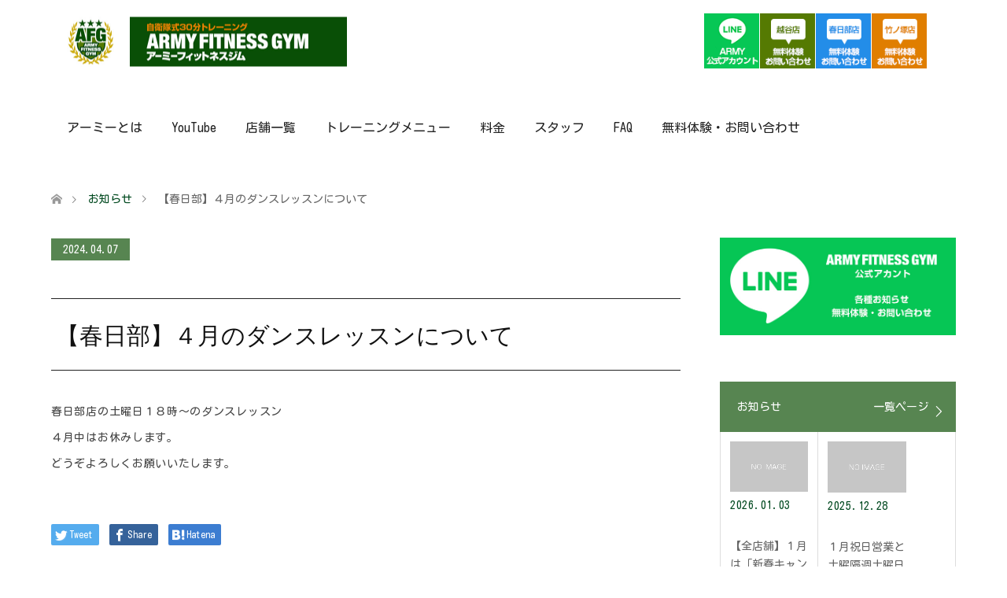

--- FILE ---
content_type: text/html; charset=UTF-8
request_url: https://army-gym.com/news/1144.html
body_size: 34135
content:
<!DOCTYPE html>
<html dir="ltr" lang="ja" prefix="og: https://ogp.me/ns#">
<head>
<!-- Google tag (gtag.js) -->
<script async src="https://www.googletagmanager.com/gtag/js?id=G-0NMLLD84Y6"></script>
<script>
  window.dataLayer = window.dataLayer || [];
  function gtag(){dataLayer.push(arguments);}
  gtag('js', new Date());

  gtag('config', 'G-0NMLLD84Y6');
</script>
<meta charset="UTF-8">
<link rel="stylesheet" href="https://use.fontawesome.com/releases/v5.1.0/css/all.css" integrity="sha384-lKuwvrZot6UHsBSfcMvOkWwlCMgc0TaWr+30HWe3a4ltaBwTZhyTEggF5tJv8tbt" crossorigin="anonymous">
<link href="https://fonts.googleapis.com/css?family=Kosugi+Maru&amp;subset=japanese" rel="stylesheet">	
<!--[if IE]><meta http-equiv="X-UA-Compatible" content="IE=edge"><![endif]-->
<meta name="viewport" content="width=device-width">

<meta name="description" content="春日部店の土曜日１８時～のダンスレッスン４月中はお休みします。どうぞよろしくお願いいたします。">
<link rel="pingback" href="https://army-gym.com/2019/xmlrpc.php">
<link rel="shortcut icon" href="https://army-gym.com/army_uploads/tcd-w/favicon.ico">
	<style>img:is([sizes="auto" i], [sizes^="auto," i]) { contain-intrinsic-size: 3000px 1500px }</style>
	
		<!-- All in One SEO 4.9.1 - aioseo.com -->
		<title>【春日部】４月のダンスレッスンについて - 自衛隊式の筋トレ、ダイエットは越谷、春日部、竹ノ塚のスポーツジム アーミーフィットネスジム</title>
	<meta name="description" content="春日部店の土曜日１８時～のダンスレッスン ４月中はお休みします。 どうぞよろしくお願いいたします。" />
	<meta name="robots" content="max-image-preview:large" />
	<link rel="canonical" href="https://army-gym.com/news/1144.html" />
	<meta name="generator" content="All in One SEO (AIOSEO) 4.9.1" />
		<meta property="og:locale" content="ja_JP" />
		<meta property="og:site_name" content="自衛隊式の筋トレ、ダイエットは越谷、春日部、竹ノ塚のスポーツジム アーミーフィットネスジム -" />
		<meta property="og:type" content="article" />
		<meta property="og:title" content="【春日部】４月のダンスレッスンについて - 自衛隊式の筋トレ、ダイエットは越谷、春日部、竹ノ塚のスポーツジム アーミーフィットネスジム" />
		<meta property="og:description" content="春日部店の土曜日１８時～のダンスレッスン ４月中はお休みします。 どうぞよろしくお願いいたします。" />
		<meta property="og:url" content="https://army-gym.com/news/1144.html" />
		<meta property="og:image" content="https://army-gym.com/army_uploads/2023/03/home-i1150-202303-02-1.png" />
		<meta property="og:image:secure_url" content="https://army-gym.com/army_uploads/2023/03/home-i1150-202303-02-1.png" />
		<meta property="article:published_time" content="2024-04-07T01:26:06+00:00" />
		<meta property="article:modified_time" content="2024-04-07T01:26:06+00:00" />
		<meta name="twitter:card" content="summary" />
		<meta name="twitter:title" content="【春日部】４月のダンスレッスンについて - 自衛隊式の筋トレ、ダイエットは越谷、春日部、竹ノ塚のスポーツジム アーミーフィットネスジム" />
		<meta name="twitter:description" content="春日部店の土曜日１８時～のダンスレッスン ４月中はお休みします。 どうぞよろしくお願いいたします。" />
		<meta name="twitter:image" content="http://army-gym.com/army_uploads/2023/03/home-i1150-202303-02-1.png" />
		<script type="application/ld+json" class="aioseo-schema">
			{"@context":"https:\/\/schema.org","@graph":[{"@type":"BreadcrumbList","@id":"https:\/\/army-gym.com\/news\/1144.html#breadcrumblist","itemListElement":[{"@type":"ListItem","@id":"https:\/\/army-gym.com#listItem","position":1,"name":"\u30db\u30fc\u30e0","item":"https:\/\/army-gym.com","nextItem":{"@type":"ListItem","@id":"https:\/\/army-gym.com\/news#listItem","name":"\u304a\u77e5\u3089\u305b"}},{"@type":"ListItem","@id":"https:\/\/army-gym.com\/news#listItem","position":2,"name":"\u304a\u77e5\u3089\u305b","item":"https:\/\/army-gym.com\/news","nextItem":{"@type":"ListItem","@id":"https:\/\/army-gym.com\/news\/1144.html#listItem","name":"\u3010\u6625\u65e5\u90e8\u3011\uff14\u6708\u306e\u30c0\u30f3\u30b9\u30ec\u30c3\u30b9\u30f3\u306b\u3064\u3044\u3066"},"previousItem":{"@type":"ListItem","@id":"https:\/\/army-gym.com#listItem","name":"\u30db\u30fc\u30e0"}},{"@type":"ListItem","@id":"https:\/\/army-gym.com\/news\/1144.html#listItem","position":3,"name":"\u3010\u6625\u65e5\u90e8\u3011\uff14\u6708\u306e\u30c0\u30f3\u30b9\u30ec\u30c3\u30b9\u30f3\u306b\u3064\u3044\u3066","previousItem":{"@type":"ListItem","@id":"https:\/\/army-gym.com\/news#listItem","name":"\u304a\u77e5\u3089\u305b"}}]},{"@type":"Organization","@id":"https:\/\/army-gym.com\/#organization","name":"\u81ea\u885b\u968a\u5f0f\u306e\u7b4b\u30c8\u30ec\u3001\u30c0\u30a4\u30a8\u30c3\u30c8\u306f\u8d8a\u8c37\u3001\u6625\u65e5\u90e8\u3001\u5ddd\u53e3\u306e\u30b9\u30dd\u30fc\u30c4\u30b8\u30e0 \u30a2\u30fc\u30df\u30fc\u30d5\u30a3\u30c3\u30c8\u30cd\u30b9\u30b8\u30e0","url":"https:\/\/army-gym.com\/"},{"@type":"WebPage","@id":"https:\/\/army-gym.com\/news\/1144.html#webpage","url":"https:\/\/army-gym.com\/news\/1144.html","name":"\u3010\u6625\u65e5\u90e8\u3011\uff14\u6708\u306e\u30c0\u30f3\u30b9\u30ec\u30c3\u30b9\u30f3\u306b\u3064\u3044\u3066 - \u81ea\u885b\u968a\u5f0f\u306e\u7b4b\u30c8\u30ec\u3001\u30c0\u30a4\u30a8\u30c3\u30c8\u306f\u8d8a\u8c37\u3001\u6625\u65e5\u90e8\u3001\u7af9\u30ce\u585a\u306e\u30b9\u30dd\u30fc\u30c4\u30b8\u30e0 \u30a2\u30fc\u30df\u30fc\u30d5\u30a3\u30c3\u30c8\u30cd\u30b9\u30b8\u30e0","description":"\u6625\u65e5\u90e8\u5e97\u306e\u571f\u66dc\u65e5\uff11\uff18\u6642\uff5e\u306e\u30c0\u30f3\u30b9\u30ec\u30c3\u30b9\u30f3 \uff14\u6708\u4e2d\u306f\u304a\u4f11\u307f\u3057\u307e\u3059\u3002 \u3069\u3046\u305e\u3088\u308d\u3057\u304f\u304a\u9858\u3044\u3044\u305f\u3057\u307e\u3059\u3002","inLanguage":"ja","isPartOf":{"@id":"https:\/\/army-gym.com\/#website"},"breadcrumb":{"@id":"https:\/\/army-gym.com\/news\/1144.html#breadcrumblist"},"datePublished":"2024-04-07T10:26:06+09:00","dateModified":"2024-04-07T10:26:06+09:00"},{"@type":"WebSite","@id":"https:\/\/army-gym.com\/#website","url":"https:\/\/army-gym.com\/","name":"\u81ea\u885b\u968a\u5f0f\u306e\u7b4b\u30c8\u30ec\u3001\u30c0\u30a4\u30a8\u30c3\u30c8\u306f\u8d8a\u8c37\u3001\u6625\u65e5\u90e8\u3001\u5ddd\u53e3\u306e\u30b9\u30dd\u30fc\u30c4\u30b8\u30e0 \u30a2\u30fc\u30df\u30fc\u30d5\u30a3\u30c3\u30c8\u30cd\u30b9\u30b8\u30e0","inLanguage":"ja","publisher":{"@id":"https:\/\/army-gym.com\/#organization"}}]}
		</script>
		<!-- All in One SEO -->

<link rel='dns-prefetch' href='//ajax.googleapis.com' />
<link rel='dns-prefetch' href='//www.google.com' />
<link rel="alternate" type="application/rss+xml" title="自衛隊式の筋トレ、ダイエットは越谷、春日部、竹ノ塚のスポーツジム アーミーフィットネスジム &raquo; フィード" href="https://army-gym.com/feed" />
<link rel="alternate" type="application/rss+xml" title="自衛隊式の筋トレ、ダイエットは越谷、春日部、竹ノ塚のスポーツジム アーミーフィットネスジム &raquo; コメントフィード" href="https://army-gym.com/comments/feed" />
<script type="text/javascript">
/* <![CDATA[ */
window._wpemojiSettings = {"baseUrl":"https:\/\/s.w.org\/images\/core\/emoji\/16.0.1\/72x72\/","ext":".png","svgUrl":"https:\/\/s.w.org\/images\/core\/emoji\/16.0.1\/svg\/","svgExt":".svg","source":{"concatemoji":"https:\/\/army-gym.com\/army_includes\/js\/wp-emoji-release.min.js?ver=6.8.3"}};
/*! This file is auto-generated */
!function(s,n){var o,i,e;function c(e){try{var t={supportTests:e,timestamp:(new Date).valueOf()};sessionStorage.setItem(o,JSON.stringify(t))}catch(e){}}function p(e,t,n){e.clearRect(0,0,e.canvas.width,e.canvas.height),e.fillText(t,0,0);var t=new Uint32Array(e.getImageData(0,0,e.canvas.width,e.canvas.height).data),a=(e.clearRect(0,0,e.canvas.width,e.canvas.height),e.fillText(n,0,0),new Uint32Array(e.getImageData(0,0,e.canvas.width,e.canvas.height).data));return t.every(function(e,t){return e===a[t]})}function u(e,t){e.clearRect(0,0,e.canvas.width,e.canvas.height),e.fillText(t,0,0);for(var n=e.getImageData(16,16,1,1),a=0;a<n.data.length;a++)if(0!==n.data[a])return!1;return!0}function f(e,t,n,a){switch(t){case"flag":return n(e,"\ud83c\udff3\ufe0f\u200d\u26a7\ufe0f","\ud83c\udff3\ufe0f\u200b\u26a7\ufe0f")?!1:!n(e,"\ud83c\udde8\ud83c\uddf6","\ud83c\udde8\u200b\ud83c\uddf6")&&!n(e,"\ud83c\udff4\udb40\udc67\udb40\udc62\udb40\udc65\udb40\udc6e\udb40\udc67\udb40\udc7f","\ud83c\udff4\u200b\udb40\udc67\u200b\udb40\udc62\u200b\udb40\udc65\u200b\udb40\udc6e\u200b\udb40\udc67\u200b\udb40\udc7f");case"emoji":return!a(e,"\ud83e\udedf")}return!1}function g(e,t,n,a){var r="undefined"!=typeof WorkerGlobalScope&&self instanceof WorkerGlobalScope?new OffscreenCanvas(300,150):s.createElement("canvas"),o=r.getContext("2d",{willReadFrequently:!0}),i=(o.textBaseline="top",o.font="600 32px Arial",{});return e.forEach(function(e){i[e]=t(o,e,n,a)}),i}function t(e){var t=s.createElement("script");t.src=e,t.defer=!0,s.head.appendChild(t)}"undefined"!=typeof Promise&&(o="wpEmojiSettingsSupports",i=["flag","emoji"],n.supports={everything:!0,everythingExceptFlag:!0},e=new Promise(function(e){s.addEventListener("DOMContentLoaded",e,{once:!0})}),new Promise(function(t){var n=function(){try{var e=JSON.parse(sessionStorage.getItem(o));if("object"==typeof e&&"number"==typeof e.timestamp&&(new Date).valueOf()<e.timestamp+604800&&"object"==typeof e.supportTests)return e.supportTests}catch(e){}return null}();if(!n){if("undefined"!=typeof Worker&&"undefined"!=typeof OffscreenCanvas&&"undefined"!=typeof URL&&URL.createObjectURL&&"undefined"!=typeof Blob)try{var e="postMessage("+g.toString()+"("+[JSON.stringify(i),f.toString(),p.toString(),u.toString()].join(",")+"));",a=new Blob([e],{type:"text/javascript"}),r=new Worker(URL.createObjectURL(a),{name:"wpTestEmojiSupports"});return void(r.onmessage=function(e){c(n=e.data),r.terminate(),t(n)})}catch(e){}c(n=g(i,f,p,u))}t(n)}).then(function(e){for(var t in e)n.supports[t]=e[t],n.supports.everything=n.supports.everything&&n.supports[t],"flag"!==t&&(n.supports.everythingExceptFlag=n.supports.everythingExceptFlag&&n.supports[t]);n.supports.everythingExceptFlag=n.supports.everythingExceptFlag&&!n.supports.flag,n.DOMReady=!1,n.readyCallback=function(){n.DOMReady=!0}}).then(function(){return e}).then(function(){var e;n.supports.everything||(n.readyCallback(),(e=n.source||{}).concatemoji?t(e.concatemoji):e.wpemoji&&e.twemoji&&(t(e.twemoji),t(e.wpemoji)))}))}((window,document),window._wpemojiSettings);
/* ]]> */
</script>
<link rel='stylesheet' id='style-css' href='https://army-gym.com/army/army-style?ver=1.9' type='text/css' media='all' />
<link rel='stylesheet' id='sbi_styles-css' href='https://army-gym.com/army_plugins/instagram-feed/css/sbi-styles.min.css?ver=6.10.0' type='text/css' media='all' />
<style id='wp-emoji-styles-inline-css' type='text/css'>

	img.wp-smiley, img.emoji {
		display: inline !important;
		border: none !important;
		box-shadow: none !important;
		height: 1em !important;
		width: 1em !important;
		margin: 0 0.07em !important;
		vertical-align: -0.1em !important;
		background: none !important;
		padding: 0 !important;
	}
</style>
<link rel='stylesheet' id='wp-block-library-css' href='https://army-gym.com/army_includes/css/dist/block-library/style.min.css?ver=6.8.3' type='text/css' media='all' />
<style id='classic-theme-styles-inline-css' type='text/css'>
/*! This file is auto-generated */
.wp-block-button__link{color:#fff;background-color:#32373c;border-radius:9999px;box-shadow:none;text-decoration:none;padding:calc(.667em + 2px) calc(1.333em + 2px);font-size:1.125em}.wp-block-file__button{background:#32373c;color:#fff;text-decoration:none}
</style>
<link rel='stylesheet' id='aioseo/css/src/vue/standalone/blocks/table-of-contents/global.scss-css' href='https://army-gym.com/army_plugins/all-in-one-seo-pack/dist/Lite/assets/css/table-of-contents/global.e90f6d47.css?ver=4.9.1' type='text/css' media='all' />
<style id='pdfemb-pdf-embedder-viewer-style-inline-css' type='text/css'>
.wp-block-pdfemb-pdf-embedder-viewer{max-width:none}

</style>
<style id='global-styles-inline-css' type='text/css'>
:root{--wp--preset--aspect-ratio--square: 1;--wp--preset--aspect-ratio--4-3: 4/3;--wp--preset--aspect-ratio--3-4: 3/4;--wp--preset--aspect-ratio--3-2: 3/2;--wp--preset--aspect-ratio--2-3: 2/3;--wp--preset--aspect-ratio--16-9: 16/9;--wp--preset--aspect-ratio--9-16: 9/16;--wp--preset--color--black: #000000;--wp--preset--color--cyan-bluish-gray: #abb8c3;--wp--preset--color--white: #ffffff;--wp--preset--color--pale-pink: #f78da7;--wp--preset--color--vivid-red: #cf2e2e;--wp--preset--color--luminous-vivid-orange: #ff6900;--wp--preset--color--luminous-vivid-amber: #fcb900;--wp--preset--color--light-green-cyan: #7bdcb5;--wp--preset--color--vivid-green-cyan: #00d084;--wp--preset--color--pale-cyan-blue: #8ed1fc;--wp--preset--color--vivid-cyan-blue: #0693e3;--wp--preset--color--vivid-purple: #9b51e0;--wp--preset--gradient--vivid-cyan-blue-to-vivid-purple: linear-gradient(135deg,rgba(6,147,227,1) 0%,rgb(155,81,224) 100%);--wp--preset--gradient--light-green-cyan-to-vivid-green-cyan: linear-gradient(135deg,rgb(122,220,180) 0%,rgb(0,208,130) 100%);--wp--preset--gradient--luminous-vivid-amber-to-luminous-vivid-orange: linear-gradient(135deg,rgba(252,185,0,1) 0%,rgba(255,105,0,1) 100%);--wp--preset--gradient--luminous-vivid-orange-to-vivid-red: linear-gradient(135deg,rgba(255,105,0,1) 0%,rgb(207,46,46) 100%);--wp--preset--gradient--very-light-gray-to-cyan-bluish-gray: linear-gradient(135deg,rgb(238,238,238) 0%,rgb(169,184,195) 100%);--wp--preset--gradient--cool-to-warm-spectrum: linear-gradient(135deg,rgb(74,234,220) 0%,rgb(151,120,209) 20%,rgb(207,42,186) 40%,rgb(238,44,130) 60%,rgb(251,105,98) 80%,rgb(254,248,76) 100%);--wp--preset--gradient--blush-light-purple: linear-gradient(135deg,rgb(255,206,236) 0%,rgb(152,150,240) 100%);--wp--preset--gradient--blush-bordeaux: linear-gradient(135deg,rgb(254,205,165) 0%,rgb(254,45,45) 50%,rgb(107,0,62) 100%);--wp--preset--gradient--luminous-dusk: linear-gradient(135deg,rgb(255,203,112) 0%,rgb(199,81,192) 50%,rgb(65,88,208) 100%);--wp--preset--gradient--pale-ocean: linear-gradient(135deg,rgb(255,245,203) 0%,rgb(182,227,212) 50%,rgb(51,167,181) 100%);--wp--preset--gradient--electric-grass: linear-gradient(135deg,rgb(202,248,128) 0%,rgb(113,206,126) 100%);--wp--preset--gradient--midnight: linear-gradient(135deg,rgb(2,3,129) 0%,rgb(40,116,252) 100%);--wp--preset--font-size--small: 13px;--wp--preset--font-size--medium: 20px;--wp--preset--font-size--large: 36px;--wp--preset--font-size--x-large: 42px;--wp--preset--spacing--20: 0.44rem;--wp--preset--spacing--30: 0.67rem;--wp--preset--spacing--40: 1rem;--wp--preset--spacing--50: 1.5rem;--wp--preset--spacing--60: 2.25rem;--wp--preset--spacing--70: 3.38rem;--wp--preset--spacing--80: 5.06rem;--wp--preset--shadow--natural: 6px 6px 9px rgba(0, 0, 0, 0.2);--wp--preset--shadow--deep: 12px 12px 50px rgba(0, 0, 0, 0.4);--wp--preset--shadow--sharp: 6px 6px 0px rgba(0, 0, 0, 0.2);--wp--preset--shadow--outlined: 6px 6px 0px -3px rgba(255, 255, 255, 1), 6px 6px rgba(0, 0, 0, 1);--wp--preset--shadow--crisp: 6px 6px 0px rgba(0, 0, 0, 1);}:where(.is-layout-flex){gap: 0.5em;}:where(.is-layout-grid){gap: 0.5em;}body .is-layout-flex{display: flex;}.is-layout-flex{flex-wrap: wrap;align-items: center;}.is-layout-flex > :is(*, div){margin: 0;}body .is-layout-grid{display: grid;}.is-layout-grid > :is(*, div){margin: 0;}:where(.wp-block-columns.is-layout-flex){gap: 2em;}:where(.wp-block-columns.is-layout-grid){gap: 2em;}:where(.wp-block-post-template.is-layout-flex){gap: 1.25em;}:where(.wp-block-post-template.is-layout-grid){gap: 1.25em;}.has-black-color{color: var(--wp--preset--color--black) !important;}.has-cyan-bluish-gray-color{color: var(--wp--preset--color--cyan-bluish-gray) !important;}.has-white-color{color: var(--wp--preset--color--white) !important;}.has-pale-pink-color{color: var(--wp--preset--color--pale-pink) !important;}.has-vivid-red-color{color: var(--wp--preset--color--vivid-red) !important;}.has-luminous-vivid-orange-color{color: var(--wp--preset--color--luminous-vivid-orange) !important;}.has-luminous-vivid-amber-color{color: var(--wp--preset--color--luminous-vivid-amber) !important;}.has-light-green-cyan-color{color: var(--wp--preset--color--light-green-cyan) !important;}.has-vivid-green-cyan-color{color: var(--wp--preset--color--vivid-green-cyan) !important;}.has-pale-cyan-blue-color{color: var(--wp--preset--color--pale-cyan-blue) !important;}.has-vivid-cyan-blue-color{color: var(--wp--preset--color--vivid-cyan-blue) !important;}.has-vivid-purple-color{color: var(--wp--preset--color--vivid-purple) !important;}.has-black-background-color{background-color: var(--wp--preset--color--black) !important;}.has-cyan-bluish-gray-background-color{background-color: var(--wp--preset--color--cyan-bluish-gray) !important;}.has-white-background-color{background-color: var(--wp--preset--color--white) !important;}.has-pale-pink-background-color{background-color: var(--wp--preset--color--pale-pink) !important;}.has-vivid-red-background-color{background-color: var(--wp--preset--color--vivid-red) !important;}.has-luminous-vivid-orange-background-color{background-color: var(--wp--preset--color--luminous-vivid-orange) !important;}.has-luminous-vivid-amber-background-color{background-color: var(--wp--preset--color--luminous-vivid-amber) !important;}.has-light-green-cyan-background-color{background-color: var(--wp--preset--color--light-green-cyan) !important;}.has-vivid-green-cyan-background-color{background-color: var(--wp--preset--color--vivid-green-cyan) !important;}.has-pale-cyan-blue-background-color{background-color: var(--wp--preset--color--pale-cyan-blue) !important;}.has-vivid-cyan-blue-background-color{background-color: var(--wp--preset--color--vivid-cyan-blue) !important;}.has-vivid-purple-background-color{background-color: var(--wp--preset--color--vivid-purple) !important;}.has-black-border-color{border-color: var(--wp--preset--color--black) !important;}.has-cyan-bluish-gray-border-color{border-color: var(--wp--preset--color--cyan-bluish-gray) !important;}.has-white-border-color{border-color: var(--wp--preset--color--white) !important;}.has-pale-pink-border-color{border-color: var(--wp--preset--color--pale-pink) !important;}.has-vivid-red-border-color{border-color: var(--wp--preset--color--vivid-red) !important;}.has-luminous-vivid-orange-border-color{border-color: var(--wp--preset--color--luminous-vivid-orange) !important;}.has-luminous-vivid-amber-border-color{border-color: var(--wp--preset--color--luminous-vivid-amber) !important;}.has-light-green-cyan-border-color{border-color: var(--wp--preset--color--light-green-cyan) !important;}.has-vivid-green-cyan-border-color{border-color: var(--wp--preset--color--vivid-green-cyan) !important;}.has-pale-cyan-blue-border-color{border-color: var(--wp--preset--color--pale-cyan-blue) !important;}.has-vivid-cyan-blue-border-color{border-color: var(--wp--preset--color--vivid-cyan-blue) !important;}.has-vivid-purple-border-color{border-color: var(--wp--preset--color--vivid-purple) !important;}.has-vivid-cyan-blue-to-vivid-purple-gradient-background{background: var(--wp--preset--gradient--vivid-cyan-blue-to-vivid-purple) !important;}.has-light-green-cyan-to-vivid-green-cyan-gradient-background{background: var(--wp--preset--gradient--light-green-cyan-to-vivid-green-cyan) !important;}.has-luminous-vivid-amber-to-luminous-vivid-orange-gradient-background{background: var(--wp--preset--gradient--luminous-vivid-amber-to-luminous-vivid-orange) !important;}.has-luminous-vivid-orange-to-vivid-red-gradient-background{background: var(--wp--preset--gradient--luminous-vivid-orange-to-vivid-red) !important;}.has-very-light-gray-to-cyan-bluish-gray-gradient-background{background: var(--wp--preset--gradient--very-light-gray-to-cyan-bluish-gray) !important;}.has-cool-to-warm-spectrum-gradient-background{background: var(--wp--preset--gradient--cool-to-warm-spectrum) !important;}.has-blush-light-purple-gradient-background{background: var(--wp--preset--gradient--blush-light-purple) !important;}.has-blush-bordeaux-gradient-background{background: var(--wp--preset--gradient--blush-bordeaux) !important;}.has-luminous-dusk-gradient-background{background: var(--wp--preset--gradient--luminous-dusk) !important;}.has-pale-ocean-gradient-background{background: var(--wp--preset--gradient--pale-ocean) !important;}.has-electric-grass-gradient-background{background: var(--wp--preset--gradient--electric-grass) !important;}.has-midnight-gradient-background{background: var(--wp--preset--gradient--midnight) !important;}.has-small-font-size{font-size: var(--wp--preset--font-size--small) !important;}.has-medium-font-size{font-size: var(--wp--preset--font-size--medium) !important;}.has-large-font-size{font-size: var(--wp--preset--font-size--large) !important;}.has-x-large-font-size{font-size: var(--wp--preset--font-size--x-large) !important;}
:where(.wp-block-post-template.is-layout-flex){gap: 1.25em;}:where(.wp-block-post-template.is-layout-grid){gap: 1.25em;}
:where(.wp-block-columns.is-layout-flex){gap: 2em;}:where(.wp-block-columns.is-layout-grid){gap: 2em;}
:root :where(.wp-block-pullquote){font-size: 1.5em;line-height: 1.6;}
</style>
<link rel='stylesheet' id='contact-form-7-css' href='https://army-gym.com/army_plugins/contact-form-7/includes/css/styles.css?ver=5.1.9' type='text/css' media='all' />
<link rel='stylesheet' id='jquery-ui-theme-css' href='https://ajax.googleapis.com/ajax/libs/jqueryui/1.11.4/themes/smoothness/jquery-ui.min.css?ver=1.11.4' type='text/css' media='all' />
<link rel='stylesheet' id='jquery-ui-timepicker-css' href='https://army-gym.com/army_plugins/contact-form-7-datepicker/js/jquery-ui-timepicker/jquery-ui-timepicker-addon.min.css?ver=6.8.3' type='text/css' media='all' />
<link rel='stylesheet' id='contact-form-7-confirm-css' href='https://army-gym.com/army_plugins/contact-form-7-add-confirm/includes/css/styles.css?ver=5.1' type='text/css' media='all' />
<link rel='stylesheet' id='wpsm_tabs_r-font-awesome-front-css' href='https://army-gym.com/army_plugins/tabs-responsive/assets/css/font-awesome/css/font-awesome.min.css?ver=6.8.3' type='text/css' media='all' />
<link rel='stylesheet' id='wpsm_tabs_r_bootstrap-front-css' href='https://army-gym.com/army_plugins/tabs-responsive/assets/css/bootstrap-front.css?ver=6.8.3' type='text/css' media='all' />
<link rel='stylesheet' id='wpsm_tabs_r_animate-css' href='https://army-gym.com/army_plugins/tabs-responsive/assets/css/animate.css?ver=6.8.3' type='text/css' media='all' />
<link rel='stylesheet' id='tcd-maps-css' href='https://army-gym.com/army_plugins/tcd-google-maps/admin.css?ver=6.8.3' type='text/css' media='all' />
<link rel='stylesheet' id='rss-retriever-css' href='https://army-gym.com/army_plugins/wp-rss-retriever/inc/css/rss-retriever.css?ver=1.6.10' type='text/css' media='all' />
<link rel='stylesheet' id='wpsbc-style-css' href='https://army-gym.com/army_plugins/wp-simple-booking-calendar/assets/css/style-front-end.min.css?ver=2.0.15' type='text/css' media='all' />
<link rel='stylesheet' id='dashicons-css' href='https://army-gym.com/army_includes/css/dashicons.min.css?ver=6.8.3' type='text/css' media='all' />
<link rel='stylesheet' id='wp-v-icons-css-css' href='https://army-gym.com/army_plugins/wp-visual-icon-fonts/css/wpvi-fa4.css?ver=6.8.3' type='text/css' media='all' />
<script type="text/javascript" src="https://army-gym.com/army_includes/js/jquery/jquery.min.js?ver=3.7.1" id="jquery-core-js"></script>
<script type="text/javascript" src="https://army-gym.com/army_includes/js/jquery/jquery-migrate.min.js?ver=3.4.1" id="jquery-migrate-js"></script>
<link rel="https://api.w.org/" href="https://army-gym.com/wp-json/" /><link rel='shortlink' href='https://army-gym.com/?p=1144' />
<link rel="alternate" title="oEmbed (JSON)" type="application/json+oembed" href="https://army-gym.com/wp-json/oembed/1.0/embed?url=https%3A%2F%2Farmy-gym.com%2Fnews%2F1144.html" />
<link rel="alternate" title="oEmbed (XML)" type="text/xml+oembed" href="https://army-gym.com/wp-json/oembed/1.0/embed?url=https%3A%2F%2Farmy-gym.com%2Fnews%2F1144.html&#038;format=xml" />

<link rel="stylesheet" href="https://army-gym.com/army/css/design-plus.css?ver=1.9">
<link rel="stylesheet" href="https://army-gym.com/army/css/sns-botton.css?ver=1.9">
<link rel="stylesheet" href="https://army-gym.com/army/css/responsive.css?ver=1.9">
<link rel="stylesheet" href="https://army-gym.com/army/css/footer-bar.css?ver=1.9">

<script src="https://army-gym.com/army/js/jquery.easing.1.3.js?ver=1.9"></script>
<script src="https://army-gym.com/army/js/jscript.js?ver=1.9"></script>
<script src="https://army-gym.com/army/js/comment.js?ver=1.9"></script>

<style type="text/css">
body, input, textarea { font-family: Arial, "Hiragino Kaku Gothic ProN", "ヒラギノ角ゴ ProN W3", "メイリオ", Meiryo, sans-serif; }
.rich_font { font-weight:500; font-family: "Times New Roman" , "游明朝" , "Yu Mincho" , "游明朝体" , "YuMincho" , "ヒラギノ明朝 Pro W3" , "Hiragino Mincho Pro" , "HiraMinProN-W3" , "HGS明朝E" , "ＭＳ Ｐ明朝" , "MS PMincho" , serif; }

#header .logo { font-size:24px; }
.fix_top.header_fix #header .logo { font-size:20px; }
#footer_logo .logo { font-size:24px; }
 #logo_image img { width:50%; height:50%; max-height: none; }
#footer_logo img { width:50%; height:50%; }
#post_title { font-size:36px; }
body, .post_content { font-size:14px; }

@media screen and (max-width:991px) {
  #header .logo { font-size:18px; }
  .mobile_fix_top.header_fix #header .logo { font-size:18px; }
  #post_title { font-size:20px; }
  body, .post_content { font-size:14px; }
}


#site_wrap { display:none; }
#site_loader_overlay {
  background: #fff;
  opacity: 1;
  position: fixed;
  top: 0px;
  left: 0px;
  width: 100%;
  height: 100%;
  width: 100vw;
  height: 100vh;
  z-index: 99999;
}
#site_loader_animation {
  margin: -27.5px 0 0 -27.5px;
  width: 55px;
  height: 55px;
  position: fixed;
  top: 50%;
  left: 50%;
}
#site_loader_animation:before {
  position: absolute;
  bottom: 0;
  left: 0;
  display: block;
  width: 15px;
  height: 15px;
  content: '';
  box-shadow: 20px 0 0 rgba(87,133,81, 1), 40px 0 0 rgba(87,133,81, 1), 0 -20px 0 rgba(87,133,81, 1), 20px -20px 0 rgba(87,133,81, 1), 40px -20px 0 rgba(87,133,81, 1), 0 -40px rgba(87,133,81, 1), 20px -40px rgba(87,133,81, 1), 40px -40px rgba(2,74,32, 0);
  animation: loading-square-loader 5.4s linear forwards infinite;
}
#site_loader_animation:after {
  position: absolute;
  bottom: 10px;
  left: 0;
  display: block;
  width: 15px;
  height: 15px;
  background-color: rgba(2,74,32, 1);
  opacity: 0;
  content: '';
  animation: loading-square-base 5.4s linear forwards infinite;
}
@-webkit-keyframes loading-square-base {
  0% { bottom: 10px; opacity: 0; }
  5%, 50% { bottom: 0; opacity: 1; }
  55%, 100% { bottom: -10px; opacity: 0; }
}
@keyframes loading-square-base {
  0% { bottom: 10px; opacity: 0; }
  5%, 50% { bottom: 0; opacity: 1; }
  55%, 100% { bottom: -10px; opacity: 0; }
}
@-webkit-keyframes loading-square-loader {
  0% { box-shadow: 20px -10px rgba(87,133,81, 0), 40px 0 rgba(87,133,81, 0), 0 -20px rgba(87,133,81, 0), 20px -20px rgba(87,133,81, 0), 40px -20px rgba(87,133,81, 0), 0 -40px rgba(87,133,81, 0), 20px -40px rgba(87,133,81, 0), 40px -40px rgba(242, 205, 123, 0); }
  5% { box-shadow: 20px -10px rgba(87,133,81, 0), 40px 0 rgba(87,133,81, 0), 0 -20px rgba(87,133,81, 0), 20px -20px rgba(87,133,81, 0), 40px -20px rgba(87,133,81, 0), 0 -40px rgba(87,133,81, 0), 20px -40px rgba(87,133,81, 0), 40px -40px rgba(242, 205, 123, 0); }
  10% { box-shadow: 20px 0 rgba(87,133,81, 1), 40px -10px rgba(87,133,81, 0), 0 -20px rgba(87,133,81, 0), 20px -20px rgba(87,133,81, 0), 40px -20px rgba(87,133,81, 0), 0 -40px rgba(87,133,81, 0), 20px -40px rgba(87,133,81, 0), 40px -40px rgba(242, 205, 123, 0); }
  15% { box-shadow: 20px 0 rgba(87,133,81, 1), 40px 0 rgba(87,133,81, 1), 0 -30px rgba(87,133,81, 0), 20px -20px rgba(87,133,81, 0), 40px -20px rgba(87,133,81, 0), 0 -40px rgba(87,133,81, 0), 20px -40px rgba(87,133,81, 0), 40px -40px rgba(242, 205, 123, 0); }
  20% { box-shadow: 20px 0 rgba(87,133,81, 1), 40px 0 rgba(87,133,81, 1), 0 -20px rgba(87,133,81, 1), 20px -30px rgba(87,133,81, 0), 40px -20px rgba(87,133,81, 0), 0 -40px rgba(87,133,81, 0), 20px -40px rgba(87,133,81, 0), 40px -40px rgba(242, 205, 123, 0); }
  25% { box-shadow: 20px 0 rgba(87,133,81, 1), 40px 0 rgba(87,133,81, 1), 0 -20px rgba(87,133,81, 1), 20px -20px rgba(87,133,81, 1), 40px -30px rgba(87,133,81, 0), 0 -40px rgba(87,133,81, 0), 20px -40px rgba(87,133,81, 0), 40px -40px rgba(242, 205, 123, 0); }
  30% { box-shadow: 20px 0 rgba(87,133,81, 1), 40px 0 rgba(87,133,81, 1), 0 -20px rgba(87,133,81, 1), 20px -20px rgba(87,133,81, 1), 40px -20px rgba(87,133,81, 1), 0 -50px rgba(87,133,81, 0), 20px -40px rgba(87,133,81, 0), 40px -40px rgba(242, 205, 123, 0); }
  35% { box-shadow: 20px 0 rgba(87,133,81, 1), 40px 0 rgba(87,133,81, 1), 0 -20px rgba(87,133,81, 1), 20px -20px rgba(87,133,81, 1), 40px -20px rgba(87,133,81, 1), 0 -40px rgba(87,133,81, 1), 20px -50px rgba(87,133,81, 0), 40px -40px rgba(242, 205, 123, 0); }
  40% { box-shadow: 20px 0 rgba(87,133,81, 1), 40px 0 rgba(87,133,81, 1), 0 -20px rgba(87,133,81, 1), 20px -20px rgba(87,133,81, 1), 40px -20px rgba(87,133,81, 1), 0 -40px rgba(87,133,81, 1), 20px -40px rgba(87,133,81, 1), 40px -50px rgba(242, 205, 123, 0); }
  45%, 55% { box-shadow: 20px 0 rgba(87,133,81, 1), 40px 0 rgba(87,133,81, 1), 0 -20px rgba(87,133,81, 1), 20px -20px rgba(87,133,81, 1), 40px -20px rgba(87,133,81, 1), 0 -40px rgba(87,133,81, 1), 20px -40px rgba(87,133,81, 1), 40px -40px rgba(2,74,32, 1); }
  60% { box-shadow: 20px 10px rgba(87,133,81, 0), 40px 0 rgba(87,133,81, 1), 0 -20px rgba(87,133,81, 1), 20px -20px rgba(87,133,81, 1), 40px -20px rgba(87,133,81, 1), 0 -40px rgba(87,133,81, 1), 20px -40px rgba(87,133,81, 1), 40px -40px rgba(2,74,32, 1); }
  65% { box-shadow: 20px 10px rgba(87,133,81, 0), 40px 10px rgba(87,133,81, 0), 0 -20px rgba(87,133,81, 1), 20px -20px rgba(87,133,81, 1), 40px -20px rgba(87,133,81, 1), 0 -40px rgba(87,133,81, 1), 20px -40px rgba(87,133,81, 1), 40px -40px rgba(2,74,32, 1); }
  70% { box-shadow: 20px 10px rgba(87,133,81, 0), 40px 10px rgba(87,133,81, 0), 0 -10px rgba(87,133,81, 0), 20px -20px rgba(87,133,81, 1), 40px -20px rgba(87,133,81, 1), 0 -40px rgba(87,133,81, 1), 20px -40px rgba(87,133,81, 1), 40px -40px rgba(2,74,32, 1); }
  75% { box-shadow: 20px 10px rgba(87,133,81, 0), 40px 10px rgba(87,133,81, 0), 0 -10px rgba(87,133,81, 0), 20px -10px rgba(87,133,81, 0), 40px -20px rgba(87,133,81, 1), 0 -40px rgba(87,133,81, 1), 20px -40px rgba(87,133,81, 1), 40px -40px rgba(2,74,32, 1); }
  80% { box-shadow: 20px 10px rgba(87,133,81, 0), 40px 10px rgba(87,133,81, 0), 0 -10px rgba(87,133,81, 0), 20px -10px rgba(87,133,81, 0), 40px -10px rgba(87,133,81, 0), 0 -40px rgba(87,133,81, 1), 20px -40px rgba(87,133,81, 1), 40px -40px rgba(2,74,32, 1); }
  85% { box-shadow: 20px 10px rgba(87,133,81, 0), 40px 10px rgba(87,133,81, 0), 0 -10px rgba(87,133,81, 0), 20px -10px rgba(87,133,81, 0), 40px -10px rgba(87,133,81, 0), 0 -30px rgba(87,133,81, 0), 20px -40px rgba(87,133,81, 1), 40px -40px rgba(2,74,32, 1); }
  90% { box-shadow: 20px 10px rgba(87,133,81, 0), 40px 10px rgba(87,133,81, 0), 0 -10px rgba(87,133,81, 0), 20px -10px rgba(87,133,81, 0), 40px -10px rgba(87,133,81, 0), 0 -30px rgba(87,133,81, 0), 20px -30px rgba(87,133,81, 0), 40px -40px rgba(2,74,32, 1); }
  95%, 100% { box-shadow: 20px 10px rgba(87,133,81, 0), 40px 10px rgba(87,133,81, 0), 0 -10px rgba(87,133,81, 0), 20px -10px rgba(87,133,81, 0), 40px -10px rgba(87,133,81, 0), 0 -30px rgba(87,133,81, 0), 20px -30px rgba(87,133,81, 0), 40px -30px rgba(2,74,32, 0); }
}
@keyframes loading-square-loader {
  0% { box-shadow: 20px -10px rgba(87,133,81, 0), 40px 0 rgba(87,133,81, 0), 0 -20px rgba(87,133,81, 0), 20px -20px rgba(87,133,81, 0), 40px -20px rgba(87,133,81, 0), 0 -40px rgba(87,133,81, 0), 20px -40px rgba(87,133,81, 0), 40px -40px rgba(242, 205, 123, 0); }
  5% { box-shadow: 20px -10px rgba(87,133,81, 0), 40px 0 rgba(87,133,81, 0), 0 -20px rgba(87,133,81, 0), 20px -20px rgba(87,133,81, 0), 40px -20px rgba(87,133,81, 0), 0 -40px rgba(87,133,81, 0), 20px -40px rgba(87,133,81, 0), 40px -40px rgba(242, 205, 123, 0); }
  10% { box-shadow: 20px 0 rgba(87,133,81, 1), 40px -10px rgba(87,133,81, 0), 0 -20px rgba(87,133,81, 0), 20px -20px rgba(87,133,81, 0), 40px -20px rgba(87,133,81, 0), 0 -40px rgba(87,133,81, 0), 20px -40px rgba(87,133,81, 0), 40px -40px rgba(242, 205, 123, 0); }
  15% { box-shadow: 20px 0 rgba(87,133,81, 1), 40px 0 rgba(87,133,81, 1), 0 -30px rgba(87,133,81, 0), 20px -20px rgba(87,133,81, 0), 40px -20px rgba(87,133,81, 0), 0 -40px rgba(87,133,81, 0), 20px -40px rgba(87,133,81, 0), 40px -40px rgba(242, 205, 123, 0); }
  20% { box-shadow: 20px 0 rgba(87,133,81, 1), 40px 0 rgba(87,133,81, 1), 0 -20px rgba(87,133,81, 1), 20px -30px rgba(87,133,81, 0), 40px -20px rgba(87,133,81, 0), 0 -40px rgba(87,133,81, 0), 20px -40px rgba(87,133,81, 0), 40px -40px rgba(242, 205, 123, 0); }
  25% { box-shadow: 20px 0 rgba(87,133,81, 1), 40px 0 rgba(87,133,81, 1), 0 -20px rgba(87,133,81, 1), 20px -20px rgba(87,133,81, 1), 40px -30px rgba(87,133,81, 0), 0 -40px rgba(87,133,81, 0), 20px -40px rgba(87,133,81, 0), 40px -40px rgba(242, 205, 123, 0); }
  30% { box-shadow: 20px 0 rgba(87,133,81, 1), 40px 0 rgba(87,133,81, 1), 0 -20px rgba(87,133,81, 1), 20px -20px rgba(87,133,81, 1), 40px -20px rgba(87,133,81, 1), 0 -50px rgba(87,133,81, 0), 20px -40px rgba(87,133,81, 0), 40px -40px rgba(242, 205, 123, 0); }
  35% { box-shadow: 20px 0 rgba(87,133,81, 1), 40px 0 rgba(87,133,81, 1), 0 -20px rgba(87,133,81, 1), 20px -20px rgba(87,133,81, 1), 40px -20px rgba(87,133,81, 1), 0 -40px rgba(87,133,81, 1), 20px -50px rgba(87,133,81, 0), 40px -40px rgba(242, 205, 123, 0); }
  40% { box-shadow: 20px 0 rgba(87,133,81, 1), 40px 0 rgba(87,133,81, 1), 0 -20px rgba(87,133,81, 1), 20px -20px rgba(87,133,81, 1), 40px -20px rgba(87,133,81, 1), 0 -40px rgba(87,133,81, 1), 20px -40px rgba(87,133,81, 1), 40px -50px rgba(242, 205, 123, 0); }
  45%, 55% { box-shadow: 20px 0 rgba(87,133,81, 1), 40px 0 rgba(87,133,81, 1), 0 -20px rgba(87,133,81, 1), 20px -20px rgba(87,133,81, 1), 40px -20px rgba(87,133,81, 1), 0 -40px rgba(87,133,81, 1), 20px -40px rgba(87,133,81, 1), 40px -40px rgba(2,74,32, 1); }
  60% { box-shadow: 20px 10px rgba(87,133,81, 0), 40px 0 rgba(87,133,81, 1), 0 -20px rgba(87,133,81, 1), 20px -20px rgba(87,133,81, 1), 40px -20px rgba(87,133,81, 1), 0 -40px rgba(87,133,81, 1), 20px -40px rgba(87,133,81, 1), 40px -40px rgba(2,74,32, 1); }
  65% { box-shadow: 20px 10px rgba(87,133,81, 0), 40px 10px rgba(87,133,81, 0), 0 -20px rgba(87,133,81, 1), 20px -20px rgba(87,133,81, 1), 40px -20px rgba(87,133,81, 1), 0 -40px rgba(87,133,81, 1), 20px -40px rgba(87,133,81, 1), 40px -40px rgba(2,74,32, 1); }
  70% { box-shadow: 20px 10px rgba(87,133,81, 0), 40px 10px rgba(87,133,81, 0), 0 -10px rgba(87,133,81, 0), 20px -20px rgba(87,133,81, 1), 40px -20px rgba(87,133,81, 1), 0 -40px rgba(87,133,81, 1), 20px -40px rgba(87,133,81, 1), 40px -40px rgba(2,74,32, 1); }
  75% { box-shadow: 20px 10px rgba(87,133,81, 0), 40px 10px rgba(87,133,81, 0), 0 -10px rgba(87,133,81, 0), 20px -10px rgba(87,133,81, 0), 40px -20px rgba(87,133,81, 1), 0 -40px rgba(87,133,81, 1), 20px -40px rgba(87,133,81, 1), 40px -40px rgba(2,74,32, 1); }
  80% { box-shadow: 20px 10px rgba(87,133,81, 0), 40px 10px rgba(87,133,81, 0), 0 -10px rgba(87,133,81, 0), 20px -10px rgba(87,133,81, 0), 40px -10px rgba(87,133,81, 0), 0 -40px rgba(87,133,81, 1), 20px -40px rgba(87,133,81, 1), 40px -40px rgba(2,74,32, 1); }
  85% { box-shadow: 20px 10px rgba(87,133,81, 0), 40px 10px rgba(87,133,81, 0), 0 -10px rgba(87,133,81, 0), 20px -10px rgba(87,133,81, 0), 40px -10px rgba(87,133,81, 0), 0 -30px rgba(87,133,81, 0), 20px -40px rgba(87,133,81, 1), 40px -40px rgba(2,74,32, 1); }
  90% { box-shadow: 20px 10px rgba(87,133,81, 0), 40px 10px rgba(87,133,81, 0), 0 -10px rgba(87,133,81, 0), 20px -10px rgba(87,133,81, 0), 40px -10px rgba(87,133,81, 0), 0 -30px rgba(87,133,81, 0), 20px -30px rgba(87,133,81, 0), 40px -40px rgba(2,74,32, 1); }
  95%, 100% { box-shadow: 20px 10px rgba(87,133,81, 0), 40px 10px rgba(87,133,81, 0), 0 -10px rgba(87,133,81, 0), 20px -10px rgba(87,133,81, 0), 40px -10px rgba(87,133,81, 0), 0 -30px rgba(87,133,81, 0), 20px -30px rgba(87,133,81, 0), 40px -30px rgba(2,74,32, 0); }
}


.image {
overflow: hidden;
-webkit-transition: 0.35s;
-moz-transition: 0.35s;
-ms-transition: 0.35s;
transition: 0.35s;
}
.image img {
-webkit-transform: scale(1);
-webkit-transition-property: opacity, scale, -webkit-transform;
-webkit-transition: 0.35s;
-moz-transform: scale(1);
-moz-transition-property: opacity, scale, -moz-transform;
-moz-transition: 0.35s;
-ms-transform: scale(1);
-ms-transition-property: opacity, scale, -ms-transform;
-ms-transition: 0.35s;
-o-transform: scale(1);
-o-transition-property: opacity, scale, -o-transform;
-o-transition: 0.35s;
transform: scale(1);
transition-property: opacity, scale, -webkit-transform;
transition: 0.35s;
-webkit-backface-visibility:hidden; backface-visibility:hidden;
}
.image:hover img, a:hover .image img {
 -webkit-transform: scale(1.1); -moz-transform: scale(1.1); -ms-transform: scale(1.1); -o-transform: scale(1.1); transform: scale(1.1);
}

.headline_bg_l, .headline_bg, ul.meta .category span, .page_navi a:hover, .page_navi span.current, .page_navi p.back a:hover,
#post_pagination p, #post_pagination a:hover, #previous_next_post2 a:hover, .single-news #post_meta_top .date, .single-campaign #post_meta_top .date, ol#voice_list .info .voice_button a:hover, .voice_user .voice_name, .voice_course .course_button a, .side_headline, #footer_top,
#comment_header ul li a:hover, #comment_header ul li.comment_switch_active a, #comment_header #comment_closed p, #submit_comment
{ background-color:#578551; }

.page_navi a:hover, .page_navi span.current, #post_pagination p, #comment_header ul li.comment_switch_active a, #comment_header #comment_closed p, #guest_info input:focus, #comment_textarea textarea:focus
{ border-color:#578551; }

#comment_header ul li.comment_switch_active a:after, #comment_header #comment_closed p:after
{ border-color:#578551 transparent transparent transparent; }

a:hover, #global_menu > ul > li > a:hover, #bread_crumb li a, #bread_crumb li.home a:hover:before, ul.meta .date, .footer_headline, .footer_widget a:hover,
#post_title, #previous_next_post a:hover, #previous_next_post a:hover:before, #previous_next_post a:hover:after,
#recent_news .info .date, .course_category .course_category_headline, .course_category .info .headline, ol#voice_list .info .voice_name, dl.interview dt, .voice_course .course_button a:hover, ol#staff_list .info .staff_name, .staff_info .staff_detail .staff_name, .staff_info .staff_detail .staff_social_link li a:hover:before,
.styled_post_list1 .date, .collapse_category_list li a:hover, .tcdw_course_list_widget .course_list li .image, .side_widget.tcdw_banner_list_widget .side_headline, ul.banner_list li .image,
#index_content1 .caption .headline, #index_course li .image, #index_news .date, #index_voice li .info .voice_name, #index_blog .headline, .table.pb_pricemenu td.menu, .side_widget .campaign_list .date, .side_widget .news_list .date, .side_widget .staff_list .staff_name, .side_widget .voice_list .voice_name
{ color:#024A20; }

#footer_bottom, a.index_blog_button:hover, .widget_search #search-btn input:hover, .widget_search #searchsubmit:hover, .widget.google_search #searchsubmit:hover, #submit_comment:hover, #header_slider .slick-dots li button:hover, #header_slider .slick-dots li.slick-active button
{ background-color:#024A20; }

.post_content a, .custom-html-widget a, .custom-html-widget a:hover { color:#3B86B8; }

#archive_wrapper, #related_post ol { background-color:rgba(87,133,81,0.15); }
#index_course li.noimage .image, .course_category .noimage .imagebox, .tcdw_course_list_widget .course_list li.noimage .image { background:rgba(87,133,81,0.3); }

#index_blog, #footer_widget, .course_categories li a.active, .course_categories li a:hover, .styled_post_list1_tabs li { background-color:rgba(87,133,81,0.15); }
#index_topics { background:rgba(87,133,81,0.8); }
#header { border-top-color:rgba(87,133,81,0.8); }

@media screen and (min-width:992px) {
  .fix_top.header_fix #header { background-color:rgba(87,133,81,0.8); }
  #global_menu ul ul a { background-color:#578551; }
  #global_menu ul ul a:hover { background-color:#024A20; }
}
@media screen and (max-width:991px) {
  a.menu_button.active { background:rgba(87,133,81,0.8); };
  .mobile_fix_top.header_fix #header { background-color:rgba(87,133,81,0.8); }
  #global_menu { background-color:#578551; }
  #global_menu a:hover { background-color:#024A20; }
}
@media screen and (max-width:991px) {
  .mobile_fix_top.header_fix #header { background-color:rgba(87,133,81,0.8); }
}


</style>

      <meta name="onesignal" content="wordpress-plugin"/>
            <script>

      window.OneSignalDeferred = window.OneSignalDeferred || [];

      OneSignalDeferred.push(function(OneSignal) {
        var oneSignal_options = {};
        window._oneSignalInitOptions = oneSignal_options;

        oneSignal_options['serviceWorkerParam'] = { scope: '/army_plugins/onesignal-free-web-push-notifications/sdk_files/push/onesignal/' };
oneSignal_options['serviceWorkerPath'] = 'OneSignalSDKWorker.js';

        OneSignal.Notifications.setDefaultUrl("https://army-gym.com/2019");

        oneSignal_options['wordpress'] = true;
oneSignal_options['appId'] = '3c6cb7ad-1d33-4a4e-93d8-0ea9e297355a';
oneSignal_options['allowLocalhostAsSecureOrigin'] = true;
oneSignal_options['welcomeNotification'] = { };
oneSignal_options['welcomeNotification']['title'] = "自衛隊式30分トレーニング　アーミーフィットネスジム";
oneSignal_options['welcomeNotification']['message'] = "";
oneSignal_options['path'] = "https://army-gym.com/army_plugins/onesignal-free-web-push-notifications/sdk_files/";
oneSignal_options['safari_web_id'] = "web.onesignal.auto.630456c0-6fee-4c63-83c2-4e6e2f9684cf";
oneSignal_options['promptOptions'] = { };
oneSignal_options['promptOptions']['actionMessage'] = "アーミーフィットネスジムの情報はご購読（無料）をクリックしてください。";
oneSignal_options['promptOptions']['exampleNotificationTitleDesktop'] = "自衛隊式30分トレーニング　アーミーフィットネスジム";
oneSignal_options['promptOptions']['exampleNotificationMessageDesktop'] = "購読ありがとうございます。";
oneSignal_options['promptOptions']['exampleNotificationTitleMobile'] = "自衛隊式30分トレーニング　アーミーフィットネスジム";
oneSignal_options['promptOptions']['exampleNotificationMessageMobile'] = "購読ありがとうございます。";
oneSignal_options['promptOptions']['acceptButtonText'] = "無料購読しておく";
oneSignal_options['promptOptions']['cancelButtonText'] = "結構です";
              OneSignal.init(window._oneSignalInitOptions);
              OneSignal.Slidedown.promptPush()      });

      function documentInitOneSignal() {
        var oneSignal_elements = document.getElementsByClassName("OneSignal-prompt");

        var oneSignalLinkClickHandler = function(event) { OneSignal.Notifications.requestPermission(); event.preventDefault(); };        for(var i = 0; i < oneSignal_elements.length; i++)
          oneSignal_elements[i].addEventListener('click', oneSignalLinkClickHandler, false);
      }

      if (document.readyState === 'complete') {
           documentInitOneSignal();
      }
      else {
           window.addEventListener("load", function(event){
               documentInitOneSignal();
          });
      }
    </script>
<style type="text/css"></style><style id="sccss">@charset "utf-8";
/* CSS Document */


body {
	line-height: 1.8em;
background-color: #ffffff;
}


/* topインスタt */

.linei{
border:solid 1px #999;
padding: 8px;
}


/* 非表示 */

.grecaptcha-badge { visibility: hidden; }


.post_content a, .custom-html-widget a, .custom-html-widget a:hover {
    color: #3B86B8;
	text-decoration: underline;
}

.post_content a:hover, .custom-html-widget a:hover, .custom-html-widget a:hover {
	text-decoration: none;
}


.wp_rss_retriever li {
	padding-bottom: 10px;
	padding-top: 10px;
 border-bottom: dashed 1px #888;
}



/*ヘッダー*/

.rightbox img { -webkit-transition: all .3s; transition: all .3s;}
.rightbox img:hover { opacity: 0.6; filter: brightness(110%); }

.rightbox li{
   display: inline-block;
	font-size: 10pt;
}

.rightbox{
	font-size: 2pt;
}

.tcd-pb-row {
}


.tcd-pb-row.row2 .tcd-pb-col.col3 {
    padding-top: 15px;
}

.tcd-pb-row.row2 .tcd-pb-col.col1 {
    padding-top: 15px;
}

.tcd-pb-row.row2 .tcd-pb-col.col2 {
	padding-top: 15px;
}

.tcd-pb-row.row2 .tcd-pb-col.col3 {
    padding-top: 15px;
}



.tcd-pb-row.row2 .tcd-pb-col.col4 {
    padding-top: 15px;
}

.tcd-pb-row.row2 .tcd-pb-col.col5 {
    padding-top: 15px;
}

.tcd-pb-row.row3 .tcd-pb-col.col2 {
	padding-top: 0px;
}


.tcd-pb-row.row2 .tcd-pb-col.col1 {
    margin-bottom: 30px;
  	padding-top: 15px;
}

html, body, div, span, applet, object, iframe, h1, h2, h3, h4, h5, h6, p, blockquote, pre, a, abbr, acronym, address, big, cite, code, del, dfn, em, img, ins, kbd, q, s, samp, small, strike, strong, sub, sup, tt, var, b, u, i, center, dl, dt, dd, ol, ul, li, fieldset, form, label, legend, table, caption, tbody, tfoot, thead, tr, th, td, article, aside, canvas, details, embed, figure, figcaption, footer, header, hgroup, menu, nav, output, ruby, section, summary, time, mark, audio, video {
font-size: 100%;
font-family: 'Kosugi Maru';
}


.side_headline h3 {
color: #fff !important;}

.post_content ul {
    padding-bottom: 0px !important;
}



.pb-widget-image img {
	margin-top: 12px !important;
}


.post_content h1, .post_content h2, .post_content h3, .post_content h4, .post_content h5, .post_content h6, p {
line-height: 1.7em;
letter-spacing: 0.05em
}

details summary {
	padding-bottom: 10px;
}

.repletion
{
	position: relative;
	background: #fff;
	border: 2px solid #FF0000;
	border-radius: 10px;
	margin: 5px;
	padding: 1.3em;
}

.repletion:before
{
	content: "POINT";
	position: absolute;
	border-radius: 4px;
	color: #fff;
	left: 25px;
	top: -15px;
	padding: 1px 10px 0px 10px;
	font-size: 100%;
	font-weight: bold;
	z-index: 1;
	background-color: #FF0000;
}


#header {
    border-top-color: #fff !important;
}




#header_slider {
	max-width: 100%;
	margin: 0 auto;
	background-image: url(https://army-gym.com/army_uploads/2019/09/home-i-back.jpg) !important;

}

#header_slider img {
	max-width: 1150px;
	display: block;
 margin-left: auto;
 margin-right: auto;
}


#index_topics {
	background-color: #578551 !important; 
	opacity: 0.7 !important;
}

#index_content2 .headline {
color: #111 !important;
}

#index_course li .caption {
    font-size: 17px;
    font-weight: 300;
}


#index_course li .caption {
    font-size: 17px;
    font-weight: 300;
}

#index_course li .image {
    display: block;
    width: 100%;
color: #222 !important; 
    text-decoration: none;
}


#index_content1 {
    margin: 30px 0 60px 0;
}

.arconix-faq-title  {
    line-height: 150%;
}


#index_news .title a {
	padding-left: 156px;
}


dl.interview dt {
    font-size: 20px;
}








@media only screen and (max-width: 1024px) {

.header_inner { min-height:100px; }
	
#global_menu {
	z-index: 20;
	position: relative;
	color: #333333;
	margin-top: 2px;
	margin-right: auto;
	margin-bottom: 0;
	margin-left: auto;
	float: left;
	}

#global_menu a {
	color: #222222;
}

#global_menu > ul > li > a {
	padding-right: 6px;
	padding-bottom: 0;
	padding-left: 6px;
	margin-right: 0px;
	margin-left: 0px;
	font-size: 15px;

}
	
.rightbox {
	width : 320px;
	margin-left : auto;
	padding-top: 10px;
	color: #333;
}
}




@media only screen and (min-width: 1025px) {

#global_menu ul ul {
width: 280px;
}
	
	
.header_inner { min-height:100px; }
	
#global_menu {
	z-index: 20;
	position: relative;
	color: #333333;
	margin-top: 2px;
	margin-right: auto;
	margin-bottom: 0;
	margin-left: auto;
	float: left;
	}

#global_menu a {
	color: #222222;
}

#global_menu > ul > li > a {
	padding-right: 15px;
	padding-bottom: 0;
	padding-left: 15px;
	margin-right: 2px;
	margin-left: 5px;
	font-size: 16px;

}
	
	
.rightbox {
	width : 320px;
	margin-left : auto;
	padding-top: 10px;
	color: #333333;
}
}



@media only screen and (max-width: 1023px) {
 .post_content h3 {
	color: #111111;
	font-size: 16px;
	letter-spacing: 0.03em;
	line-height: 180%;
	padding-bottom: 3px;
}
	
.rightbox{
    display:none;
}
}




.slick-list, .slick-slider, .slick-track {
    position: relative;
    display: block;
}




#post_title {
    font-size: 20px;
}

.title h3 { 
	font-size: 16px;
}

.post_content h3 {
	font-size: 20px;
	letter-spacing: 0.05em;
	line-height: 180%;
	color: #222;
}

@media only screen and (max-width: 750px) {
 .post_content h3 {
	color: #111111;
	font-size: 16px;
	letter-spacing: 0.03em;
	line-height: 180%;
	padding-bottom: 3px;
}
}

.post_content h4 { 
	color:#111111;
	font-size: 20px;
	padding-bottom: 15px;
	padding-top:5px;
}

@media only screen and (max-width: 750px) {
.post_content h4{
	font-size: 16px;
	}
}


.deco {
     position: relative;
     padding:0.5em 0.5em 0.5em 1.7em !important; 
     border: 1px solid #513E25;
     border-radius: 5px;
}
 

.deco::after {
     position: absolute;
     top: 50%;
     left:0.8em;
     transform:translateY(-50%);
     content: '';
     width: 3px;
     height:25px;
     background-color: #513E25;
}


.deco { 
padding-bottom:6px !important;
color:#513E25;
margin-bottom: 1.2em !important;
margin-top: 0.7em !important;
}



p { 
color:#444;
letter-spacing: 0.05em;
margin: 0 0 2.0em 0;
line-height: 1.8em;
}



.tab-content h3 {
	color: #000000;
	font-size: 20px;
	letter-spacing: 0.05em;
	line-height: 170%;
}




#post_title {
	font-family: "Times New Roman" , "游明朝" , "Yu Mincho" , "游明朝体" , "YuMincho" , "ヒラギノ明朝 Pro W3" , "Hiragino Mincho Pro" , "HiraMinProN-W3" , "HGS明朝E" , "ＭＳ Ｐ明朝" , "MS PMincho" , serif;
	font-size: 30px;
	font-weight: 400;
	border-top: 1px solid #222;
	border-bottom: 1px solid #222;
	color: #111111 !important;
	line-height: 150%;
	margin-top: 1.6em;
	margin-right: 0;
	margin-bottom: 1.2em;
	margin-left: 0;
	padding-top: 0.8em;
	padding-right: 0.2em;
	padding-bottom: 0.7em;
	padding-left: 0.2em;
	}


@media only screen and (max-width: 750px) {
#post_title {
	font-family: "Times New Roman" , "游明朝" , "Yu Mincho" , "游明朝体" , "YuMincho" , "ヒラギノ明朝 Pro W3" , "Hiragino Mincho Pro" , "HiraMinProN-W3" , "HGS明朝E" , "ＭＳ Ｐ明朝" , "MS PMincho" , serif;
	font-size: 16px;
	font-weight: 300;
	border-top: 1px solid #222;
	border-bottom: 1px solid #222;
	color: #111111 !important;
	line-height: 150%;
	margin-top: 1.3em;
	margin-right: 0;
	margin-bottom: 1.0em;
	margin-left: 0;
	padding-top: 0.7em;
	padding-right: 0.2em;
	padding-bottom: 0.5em;
	padding-left: 0.2em;
	}
}



.post_content h2 {
	font-family: "Times New Roman" , "游明朝" , "Yu Mincho" , "游明朝体" , "YuMincho" , "ヒラギノ明朝 Pro W3" , "Hiragino Mincho Pro" , "HiraMinProN-W3" , "HGS明朝E" , "ＭＳ Ｐ明朝" , "MS PMincho" , serif;
	font-size: 28px;
	font-weight: 400;
	border-top: 1px solid #222;
	border-bottom: 1px solid #222;
	color: #111111;
	line-height: 150%;
	margin-top: 1.6em;
	margin-right: 0;
	margin-bottom: 1.2em;
	margin-left: 0;
	padding-top: 0.8em;
	padding-right: 0.2em;
	padding-bottom: 0.7em;
	padding-left: 0.2em;
letter-spacing: 0.05em;
	}

@media only screen and (max-width: 750px) {
.post_content h2 {
	font-family: "Times New Roman" , "游明朝" , "Yu Mincho" , "游明朝体" , "YuMincho" , "ヒラギノ明朝 Pro W3" , "Hiragino Mincho Pro" , "HiraMinProN-W3" , "HGS明朝E" , "ＭＳ Ｐ明朝" , "MS PMincho" , serif;
	font-size: 18px;
	font-weight: 200;
	border-top: 1px solid #222;
	border-bottom: 1px solid #222;
	color: #111111;
	line-height: 150%;
	margin-top: 1.3em;
	margin-right: 0;
	margin-bottom: 1.0em;
	margin-left: 0;
	padding-top: 0.7em;
	padding-right: 0.2em;
	padding-bottom: 0.5em;
	padding-left: 0.2em;
	}
}

.post_content h1 {
	position: relative;
	background: #e6ede5;
	border-left: solid 2em #578551;
	padding-top: 0.44em;
	padding-right: 0.5em;
	padding-bottom: 0.36em;
	padding-left: 0.5em;
	letter-spacing: 0.05em;
}

#side_col {
padding-top: 0.6em;
}

#left_col {
padding-top: 0.6em;
}



.post_content h1:before {
font-family: "Font Awesome 5 Free";
content: "\f058";
position: absolute;
padding: 0em;
color: white;
font-weight: normal;
left: -1.50em;
top: 50%;
-moz-transform: translateY(-50%);
-webkit-transform: translateY(-50%);
-ms-transform: translateY(-50%);
transform: translateY(-50%);
}





.post_content h1{
	font-family: "Times New Roman" , "游明朝" , "Yu Mincho" , "游明朝体" , "YuMincho" , "ヒラギノ明朝 Pro W3" , "Hiragino Mincho Pro" , "HiraMinProN-W3" , "HGS明朝E" , "ＭＳ Ｐ明朝" , "MS PMincho" , serif;
	font-size: 34px;
	font-weight: 400;
	color: #41210F;
	margin-top: 0em;
	margin-right: 0;
	margin-bottom: 1.5em;
}





@media only screen and (max-width: 750px) {
.post_content h1 {
	font-family: "Times New Roman" , "游明朝" , "Yu Mincho" , "游明朝体" , "YuMincho" , "ヒラギノ明朝 Pro W3" , "Hiragino Mincho Pro" , "HiraMinProN-W3" , "HGS明朝E" , "ＭＳ Ｐ明朝" , "MS PMincho" , serif;
	font-size: 20px;
	font-weight: 300;
	letter-spacing: 0.03em;
	}
}





.post_content img {
border-top-left-radius: 5px;
border-top-right-radius: 5px;
border-bottom-left-radius: 5px;
border-bottom-right-radius: 5px;
}


.post_content ul {
	margin-left: 2.3em;
	list-style-position: outside;
	list-style-image: none;
	list-style-type: disc;
	padding-top: 15px;
	padding-bottom: 15px;
	letter-spacing: 0.03em;
}

/*枠*/

.balloon1 {
	position: relative;
	color: #333;
	background: #e0edff;
	border-radius: 8px;
	margin-top: 1.5em;
	margin-right: 0;
	margin-bottom: 1.5em;
	margin-left: 0;
	padding-top: 15px;
	padding-right: 20px;
	padding-bottom: 15px;
	padding-left: 20px;
}

.balloon1:before{
	content: "";
	position: absolute;
	top: 100%;
	left: 50%;
 	margin-left: -15px;
	border: 15px solid transparent;
	border-top: 15px solid #e0edff;
}

.balloon1 p {
	margin: 0;
	padding: 0;
}

.balloon2 {
	position: relative;
	color: #333;
	background: #edf8df;
	border-radius: 8px;
	margin-top: 1.5em;
	margin-right: 0;
	margin-bottom: 1.5em;
	margin-left: 0;
	padding-top: 15px;
	padding-right: 20px;
	padding-bottom: 15px;
	padding-left: 20px;
}

.balloon2:before{
	content: "";
	position: absolute;
	top: 100%;
	left: 50%;
 	margin-left: -15px;
	border: 15px solid transparent;
	border-top: 15px solid #edf8df;
}

.balloon2 p {
	margin: 0;
	padding: 0;
}

#box04 {
	padding-top: 20px;
	height: auto;
	padding-bottom: 20px;
	padding-left: 95px;
	width: auto;
	padding-right: 20px;
	margin-bottom: 5px;
	background-image: url(http://iiroha.s105.coreserver.jp/urawa-law.jp/wp-content/uploads/2018/02/1.gif);
	background-repeat: no-repeat;
	background-position-y: center;
}



#box05 {
	padding-top: 20px;
	height: auto;
	padding-bottom: 20px;
	padding-left: 95px;
	width: auto;
	padding-right: 20px;
	margin-bottom: 10px;
	background-image: url(http://iiroha.s105.coreserver.jp/urawa-law.jp/wp-content/uploads/2018/02/2.gif);
	background-repeat: no-repeat;
	background-position-y: center;
}

#box06 {
	padding-top: 20px;
	height: auto;
	padding-bottom: 20px;
	padding-left: 95px;
	width: auto;
	padding-right: 20px;
	margin-bottom: 5px;
	background-image: url(http://iiroha.s105.coreserver.jp/urawa-law.jp/wp-content/uploads/2018/02/3.gif);
	background-repeat: no-repeat;
	background-position-y: center;
}

#box07 {
	padding-top: 20px;
	height: auto;
	padding-bottom: 20px;
	padding-left: 95px;
	width: auto;
	padding-right: 20px;
	margin-bottom: 5px;
	background-image: url(http://iiroha.s105.coreserver.jp/urawa-law.jp/wp-content/uploads/2018/02/4.gif);
	background-repeat: no-repeat;
	background-position-y: center;
}

#box08 {
	padding-top: 20px;
	height: auto;
	padding-bottom: 20px;
	padding-left: 95px;
	width: auto;
	padding-right: 20px;
	margin-bottom: 5px;
	background-image: url(http://iiroha.s105.coreserver.jp/urawa-law.jp/wp-content/uploads/2018/02/5.gif);
	background-repeat: no-repeat;
	background-position-y: center;
}

#box09 {
	padding-top: 20px;
	height: auto;
	padding-bottom: 20px;
	padding-left: 95px;
	width: auto;
	padding-right: 20px;
	margin-bottom: 5px;
	background-image: url(http://iiroha.s105.coreserver.jp/urawa-law.jp/wp-content/uploads/2018/02/6.gif);
	background-repeat: no-repeat;
	background-position-y: center;
}

#box10 {
	padding-top: 20px;
	border: 1px solid #A5A5A5;
	height: auto;
	padding-bottom: 20px;
	padding-left: 95px;
	width: auto;
	padding-right: 20px;
	margin-bottom: 10px;
	background-image: url(http://iiroha.s105.coreserver.jp/urawa-law.jp/wp-content/uploads/2018/02/7.gif);
	background-repeat: no-repeat;
	background-position-y: center;
}

/*画像*/


.pc { display: block !important;
}
.sp { display: none !important; }

@media only screen and (max-width: 750px) {
.pc { display: none !important; }
.sp { display: block !important; }
}


.image {
    width: 100%;
}
.image img {
    display: block;
    max-width: 100%;
    height: auto;
}

.img-right {margin-left: auto;}


.repletion
{
position: relative;
background:#fff;
border: 2px solid #5ab80e;
border-radius: 10px;
margin: 5px;
padding: 1.3em;
}

.repletion:before
{
content:"Ultimately";
position:absolute;
border-radius: 4px;
color: #fff;
left:25px;
top:-15px;
background:#5ab80e;
padding:1px 10px 0px 10px;
font-size:90%;
font-weight:bold;
z-index:1;
}

/*#left_col {
	background-color: #fdfcf5;
	padding: 20px;
}*/



/*料金*/

table.cost {
	border-top-width: 1px;
	border-top-style: solid;
	border-top-color: #555555;
	border-right-style: none;
	border-bottom-style: none;
	border-left-style: none;
}
  
table.cost th {
	width: 35%;
	border-right: 1px solid #555555;
	padding-top: 13px;
	padding-right: 10px;
	padding-bottom: 10px;
	padding-left: 10px;
	background-color: #eee;
}
table.cost td {
	padding-top: 13px;
	padding-right: 10px;
	padding-bottom: 10px;
	padding-left: 20px;
}
table.cost th,
table.cost td {
	font-size: 100%;
	font-weight: normal;
	text-align: left;
	border-bottom-width: 1px;
	border-bottom-style: solid;
	border-bottom-color: #555555;
	border-right-style: none;
	border-left-style: none;
	border-top-style: none;
}
table.cost th span,
table.cost td span {
	color:#4c4948;
	font-size:84.6%;
	font-weight:normal;
	text-align: left;
}

.post_content table {
    margin: 0 0 35px 0;
}

@media only screen and (max-width:750px){

table.cost {
	border-collapse: collapse;
	border-top-style: none;
}
table.cost td, table th {
	display: block;
	border-top-style: none;
	border-right-style: none;
	border-bottom-style: none;
	border-left-style: none;
	padding-top: 15px;
	padding-right: 10px;
	padding-bottom: 15px;
	padding-left: 10px;
}
table.cost th {
	background-color: #eee;
	border-bottom-style: none;
	width: 100%;
}
}

@media only screen and (max-width:750px){

table.t-info {
	border-collapse: collapse;
	border-top-style: none;
	border-right-style: none;
	border-bottom-style: none;
	border-left-style: none;
}
table.t-info td, table th {
	display: block;
	border-top-style: none;
	border-right-style: none;
	border-bottom-style: none;
	border-left-style: none;
	padding-top: 5px;
	padding-right: 10px;
	padding-bottom: 5px;
	padding-left: 10px;
}
table.t-info th {
	background-color: #eee;
	border-bottom-style: none;
	width: 100%;
	border-top-style: none;
	border-right-style: none;
	border-left-style: none;
}
}




/*topbox*/

.wrap{
	width: 100%;
}

.contents-wrap{
	padding-left: 0px;
	padding-right: 0px;
	width: 100%;
	max-width: 1180px;
	margin-top: 0px;
	margin-right: auto;
	margin-bottom: 0;
	margin-left: auto;
	padding-top: 35px;
	padding-bottom: 15px;
}

.contents-wrap h2 {
	font-size: 20px;
	font-weight: 300;
	line-height: 1.4;
	color: #41210F;
	margin-top: 0;
	margin-right: 0%;
	margin-bottom: 0;
	margin-left: 0px;
	padding-bottom: 25px;
}

.dammy-3 h3 {
	font-size: 16px;
	line-height: 160%;
	color: #333333;
	padding-bottom: 8px;
	border-bottom-color: #666;
	font-weight: normal;
}

.dammy-3 p {
	font-size: 14px;

}

.contents-wrap > div{
	float: left;
	margin-bottom: 35px;
	padding-right: 45px;
	padding-left: 20px;
}

.contents-inner-3{
	width: 27%;
}

.contents-inner-4{
	width: 28%;
}

.contents-inner-5{
	width: 28%;
}

.contents-wrap:after {
	content: "";
	clear: both;
	height: 0;
	display: block;
	visibility: hidden;
}
.dammy-3{
	height: auto;
}

@media screen and (max-width: 960px) {
	.contents-inner-3{
		width: 95%;
	}
	.contents-inner-4{
		width: 95%;
	}
	.contents-inner-5{
		width: 95%;
	}
}
@media screen and (max-width: 764px) {
	.contents-inner-3{
		width: 95%;
	}
	.contents-inner-4{
		width: 95%;
	}
	.contents-inner-5{
		width: 95%;
	}
}
@media screen and (max-width: 480px) {
		.contents-inner-3{
		width: 95%;
	}
	.contents-inner-4{
		width: 95%;
	}
	.contents-inner-5{
		width: 95%;
	}
}

.a-box {
	position: relative;
	border: solid 3px #95ccff;
	border-radius: 8px;
	margin-top: 2em;
	margin-right: 0;
	margin-bottom: 2em;
	margin-left: 0;
	padding-top: 0.5em;
	padding-right: 1em;
	padding-bottom: 1.1em;
	padding-left: 1.1em;
}
.a-box .box-title {
    position: absolute;
    display: inline-block;
    top: -13px;
    left: 10px;
    padding: 0 9px;
    line-height: 1;
    font-size: 18px;
    color: #95ccff;
    font-weight: bold;
}
.a-box p {
    margin: 0; 
    padding: 0;
}


/*結果*/
.res {
	position: relative;
    border: 2px solid #c53929;
    border-radius: 5px;
    padding:25px;
	margin-top:20px;
}
.res::before {
	content: "Results";
	position: absolute;
	top: -15px;
	left: 15px;
	font-size: 1.5rem;
	font-weight: 700;
    background-color: #ffffff;
    color: #c53929;
    padding: 0 10px;
}

/*ボタン*/

.post_content .q_button {
	background-color: #fff!important;
	color: #3F3419!important;
	border: 1px solid #222!important;
	box-shadow: none!important;
	margin-top: 20px!important;
}

.post_content .q_button a {
	color: #3F3419!important;
}

/*ボックス*/

.well5 {
	margin: 1em 0 30px;
	padding: 1em 1.5em;
	line-height: 2;
	border: 1px solid #fce6b6;
	background-color: #fffcf6;
}

/*レスポンシブ3列ボックス*/

*, *:before, *:after {
	box-sizing: border-box;
}
.col_3{
	width: 100%;
	display: flex;
	display: -ms-flexbox; /* IE10 */
	flex-wrap: wrap;
	-ms-flex-wrap: wrap; /* IE10 */
}
.col_3 > div{
	width: 33.33333%;
	padding: 20px;
}
@media screen and (max-width: 960px) {
	.col_3 > div{
		width: 50%;
	}
}
@media screen and (max-width: 480px) {
	.col_3 > div{
		width: 100%;
	}
}
		

.col_3 h2{
	font-size: 20px;
	margin-bottom: 15px;
	font-weight: normal;
	color: #41210F;
	line-height: 160%;
	min-height: 64px;
}
	
/*レスポンシブ4列ボックス*/
*
.col_4 h2{
	font-size: 20px;
	margin-bottom: 5px;
	font-weight: normal;
	color: #024A20;
	line-height: 160%;
	min-height: 56px;
}
	


*, *:before, *:after {
	box-sizing: border-box;
}
.col_4{
	width: 100%;
	display: flex;
	display: -ms-flexbox; /* IE10 */
	flex-wrap: wrap;
	-ms-flex-wrap: wrap; /* IE10 */
}
.col_4 > div{
	width: 25%;
padding: 10px;
}
@media screen and (max-width: 1280px) {
	.col_4 > div{
		width: 33.333%;
	}
}

@media screen and (max-width: 960px) {
	.col_4 > div{
		width: 50%;
	}
}
@media screen and (max-width: 480px) {
	.col_4 > div{
		width: 100%;
	}
}
	


.textwidget a:hover {
    opacity: 0.7;
		filter: alpha(opacity=70);
		-ms-filter: "alpha(opacity=70)";
}

.footer_widget.widget_nav_menu { width:190px; margin-right:10px; }



.corp_inner{
	padding: 25px;
}

.corp_inner dl {
padding: 20px 0;
}

.corp_inner dt {
padding-bottom: 5px;
}

.corp_inner dd {
padding-bottom: 5px;
border-bottom: 1px solid #ccc;

}

@media screen and (min-width: 768px) {
.corp_inner dt {
clear: left;
float: left;
width: 10%;
}
.corp_inner dd {
margin-left: 11%;
}
}





/*カレンダー*/

.gc-wrap {
    max-width: 800px;
    margin: 3% auto;
}
 
.g-calendar {
    position: relative;
    overflow: hidden;
    height: 0;
    padding-bottom: 70%;
}
 
.g-calendar iframe {
    position: absolute;
    top: 0;
    left: 0;
    width: 100%;
    height: 100%;
}
 
@media screen and (max-width:767px) {
 
    .g-calendar {
        padding-bottom: 90%;
    }
 
}

/*----------------------------
追記: AddQuicktag の装飾
---------------------------- */
.b{font-weight:bold;margin:0 0.15em;}
.red{color:#ce000d;}
.blue{color:#0087ff;}
.green{color:#0ab908;}
.pink{color:#ef6ae9;}
.orange{color:#ff8f00;}
.larger{font-size:150%;font-weight:bold;}
.largest{font-size:300%;font-weight:bold;}
.smaller{font-size:60%;}
.strike{text-decoration:line-through;margin:0 0.15em;}
.P-highlighter{background:linear-gradient(transparent 60%, rgb(255, 169, 233) 60%);}
.B-highlighter{background:linear-gradient(transparent 60%, rgb(182, 242, 255) 60%);}
.G-highlighter{background:linear-gradient(transparent 60%, rgb(255, 247, 161) 60%);}
.O-highlighter{background:linear-gradient(transparent 60%, rgb(253, 185, 64) 60%);}
.Y-highlighter{background:linear-gradient(transparent 60%, rgb(255, 229, 0) 60%);}
.surrounded{margin: 0 0 4em;padding:1em 1.2em;border: 2px solid #513E25;}
.surrounded02{margin: 0 0 1em;padding:0.6em 1em;border: 1px solid #867255;border-radius: 8px;min-height:295px; 
height:auto !important; height:50px;}

.surrounded04{margin: 0 0 1em;padding:0.6em 1em;border: 2px solid #adc971;border-radius: 8px;min-height:295px; 
height:auto !important; height:50px;}

.surrounded03{margin: 0 0 1em;padding:0.6em 1em;border: 1px solid #578551;border-radius: 6px;min-height:170px; 
height:auto !important; height:50px;}




@media screen and (max-width: 750px) {
.surrounded02{margin: 0 0 2em;padding:0.6em 1em;border: 2px solid #867255;border-radius: 8px;min-height:210px; 
height:auto !important; height:50px;}
.surrounded04{margin: 0 0 2em;padding:0.6em 1em;border: 2px solid #adc971;border-radius: 8px;min-height:210px; 
height:auto !important; height:50px;} 
}

@media screen and (max-width: 750px) {
.surrounded03{margin: 0 0 2em;padding:0.6em 1em;border: 1px solid #578551;border-radius: 6px;min-height:170px; 
height:auto !important; height:50px;}
}

.box-blue {
    padding: 0.5em 1em;
    margin: 2em 0;
    font-weight: bold;
    color: #6091d3;/*文字色*/
    background: #FFFefa;
    border: solid 3px #6091d3;/*線*/
    border-radius: 8px;/*角の丸み*/
}
.box-blue p {
    margin: 0; 
    padding: 0;
}

.post_content ul {
padding-top: 0px;
margin-bottom: 35px;
}


/*----------------------------
追記:201903
---------------------------- */


#footer_address {
    color: #fff;
}



.cb{
	/* floatを解除 */
	clear: both;
}


.marker1{
background:linear-gradient(transparent 80%, #ffadad 80%);
font-weight:bold; 
}



/*----------------------------
rss
---------------------------- */
	
.entry-content rss-desc,.comment-content rss-desc {
color: #666;
	font-size: 0.8em;
	}




/* facebookスマホ用 */

.fb_iframe_widget,
.fb_iframe_widget span,
.fb_iframe_widget iframe[style]{
width: 0;
    }

#box {
        /*親要素のサイズ指定　500pxまで*/
        max-width: 500px;
    }

/*----------------------------
4列
---------------------------- */


.flex-sample {
  display: flex;
}
.flex-sample .item {
  flex: 1;
}


@media screen and (min-width:991px) and ( max-width:1023px) {
#global_menu {
        z-index: 20;
        position: relative;
        color: #333333;
        margin-top: 70px;
        margin-right: auto;
        margin-bottom: 0;
        margin-left: auto;
        float: left;
    }
}

@media screen and (min-width:1024px) and ( max-width:1099px) {
    #global_menu > ul > li > a {
        padding-right: 6px;
        padding-bottom: 0;
        padding-left: 6px;
        margin-right: 2px;
        margin-left: 5px;
        font-size: 16px;
    }
}

/*----------------------------
YouTube
---------------------------- */

.linei h2 {
    font-size: 20px;
    margin-bottom: 15px;
    font-weight: normal;
    color: #41210F;
    line-height: 160%;
    min-height: 32px;
}


.linei2 h2 {
    font-size: 20px;
    margin-bottom: 15px;
    font-weight: normal;
    color: #41210F;
    line-height: 160%;
    min-height: 32px;
}

.linei2 {
    border: solid 1px #999;
    padding: 20px;
}

</style></head>
<body id="body" class="wp-singular news-template-default single single-news postid-1144 wp-theme-skin_tcd046">

	
	
<div id="site_loader_overlay">
 <div id="site_loader_animation">
 </div>
</div>
<div id="site_wrap">

 <div id="header" class="clearfix">
  <div class="header_inner">
<div id="header_logo">
    <div id="logo_image">
 <h1 class="logo">
  <a href="https://army-gym.com/" title="自衛隊式の筋トレ、ダイエットは越谷、春日部、竹ノ塚のスポーツジム アーミーフィットネスジム" data-label="自衛隊式の筋トレ、ダイエットは越谷、春日部、竹ノ塚のスポーツジム アーミーフィットネスジム" data-wpel-link="internal"><img class="h_logo" src="https://army-gym.com/army_uploads/2023/03/logo202303pc.jpg?1769907100" alt="自衛隊式の筋トレ、ダイエットは越谷、春日部、竹ノ塚のスポーツジム アーミーフィットネスジム" title="自衛隊式の筋トレ、ダイエットは越谷、春日部、竹ノ塚のスポーツジム アーミーフィットネスジム" /></a>
 </h1>
</div>
<div id="logo_text_fixed">
 <p class="logo"><a href="https://army-gym.com/" title="自衛隊式の筋トレ、ダイエットは越谷、春日部、竹ノ塚のスポーツジム アーミーフィットネスジム" data-wpel-link="internal">自衛隊式の筋トレ、ダイエットは越谷、春日部、竹ノ塚のスポーツジム アーミーフィットネスジム</a></p>
</div>
   </div>
	  
	  <!-- #right -->
	    <div class="rightbox">
<ul>
<li><a href="https://page.line.me/?accountId=armyfitness" target="_blank" data-wpel-link="external" rel="external noopener noreferrer"><img src="http://army-gym.com/army_uploads/2023/03/line-army.png" width="70" height="70" alt="アーミーフィットネスジム　LINE公式アカウント"/></a></li>
<li><a href="https://army-gym.com/mail/kcontact/" data-wpel-link="internal"><img src="http://army-gym.com/army_uploads/2023/03/i01-army.png" width="70" height="70" alt="アーミーフィットネス越谷店　無料体験"/></a></li>
<li><a href="https://army-gym.com/mail/kascontact/" data-wpel-link="internal"><img src="http://army-gym.com/army_uploads/2023/03/i02-army.png" width="70" height="70" alt="アーミーフィットネス春日部店　無料体験"/></a></li>
<li><a href="https://army-gym.com/mail/tacontact/" data-wpel-link="internal"><img src="http://army-gym.com/army_uploads/2023/03/i03-army.png" width="70" height="70" alt="アーミーフィットネス竹ノ塚店　無料体験"/></a></li>

</ul>
</div>  
	  

      <a href="#" class="menu_button"><span>menu</span></a>
   <div id="global_menu">
    <ul id="menu-g-menu" class="menu"><li id="menu-item-66" class="menu-item menu-item-type-post_type menu-item-object-page menu-item-66"><a href="https://army-gym.com/what/" data-wpel-link="internal">アーミーとは</a></li>
<li id="menu-item-1160" class="menu-item menu-item-type-post_type menu-item-object-page menu-item-1160"><a href="https://army-gym.com/youtube/" data-wpel-link="internal">YouTube</a></li>
<li id="menu-item-67" class="menu-item menu-item-type-post_type menu-item-object-page menu-item-has-children menu-item-67"><a href="https://army-gym.com/gym/" data-wpel-link="internal">店舗一覧</a>
<ul class="sub-menu">
	<li id="menu-item-68" class="menu-item menu-item-type-post_type menu-item-object-page menu-item-68"><a href="https://army-gym.com/gym/koshigaya/" data-wpel-link="internal"><i class="fas fa-star"></i>アーミーフィットネス越谷店</a></li>
	<li id="menu-item-69" class="menu-item menu-item-type-post_type menu-item-object-page menu-item-69"><a href="https://army-gym.com/gym/kasukabe/" data-wpel-link="internal"><i class="fas fa-star"></i>アーミーフィットネス春日部店</a></li>
	<li id="menu-item-946" class="menu-item menu-item-type-post_type menu-item-object-page menu-item-946"><a href="https://army-gym.com/gym/takenotsuka/" data-wpel-link="internal"><i class="fas fa-star"></i>アーミーフィットネス竹ノ塚店</a></li>
	<li id="menu-item-71" class="menu-item menu-item-type-post_type menu-item-object-page menu-item-71"><a href="https://army-gym.com/gym/pvko/" data-wpel-link="internal">プライベートアーミー越谷</a></li>
	<li id="menu-item-72" class="menu-item menu-item-type-post_type menu-item-object-page menu-item-72"><a href="https://army-gym.com/gym/pvka/" data-wpel-link="internal">プライベートアーミー春日部</a></li>
</ul>
</li>
<li id="menu-item-84" class="menu-item menu-item-type-custom menu-item-object-custom menu-item-has-children menu-item-84"><a href="https://army-gym.com/course/" data-wpel-link="internal">トレーニングメニュー</a>
<ul class="sub-menu">
	<li id="menu-item-428" class="menu-item menu-item-type-custom menu-item-object-custom menu-item-428"><a href="https://army-gym.com/course/r-member/" data-wpel-link="internal">通常会員（月額制）</a></li>
	<li id="menu-item-429" class="menu-item menu-item-type-custom menu-item-object-custom menu-item-429"><a href="https://army-gym.com/course/s-training/" data-wpel-link="internal">90分集中講座！（短期トレーニング）</a></li>
	<li id="menu-item-430" class="menu-item menu-item-type-custom menu-item-object-custom menu-item-430"><a href="https://army-gym.com/course/t-training/" data-wpel-link="internal">自衛隊式出張訓練</a></li>
	<li id="menu-item-431" class="menu-item menu-item-type-custom menu-item-object-custom menu-item-431"><a href="https://army-gym.com/course/pvt/" data-wpel-link="internal">プライベートアーミー</a></li>
</ul>
</li>
<li id="menu-item-73" class="menu-item menu-item-type-post_type menu-item-object-page menu-item-73"><a href="https://army-gym.com/plan/" data-wpel-link="internal">料金</a></li>
<li id="menu-item-196" class="menu-item menu-item-type-custom menu-item-object-custom menu-item-196"><a href="https://army-gym.com/staff/" data-wpel-link="internal">スタッフ</a></li>
<li id="menu-item-74" class="menu-item menu-item-type-post_type menu-item-object-page menu-item-74"><a href="https://army-gym.com/qa/" data-wpel-link="internal">FAQ</a></li>
<li id="menu-item-75" class="menu-item menu-item-type-post_type menu-item-object-page menu-item-has-children menu-item-75"><a href="https://army-gym.com/mail/" data-wpel-link="internal">無料体験・お問い合わせ</a>
<ul class="sub-menu">
	<li id="menu-item-78" class="menu-item menu-item-type-post_type menu-item-object-page menu-item-78"><a href="https://army-gym.com/mail/kcontact/" data-wpel-link="internal">越谷店の無料体験・お問い合わせ</a></li>
	<li id="menu-item-986" class="menu-item menu-item-type-post_type menu-item-object-page menu-item-986"><a href="https://army-gym.com/mail/tacontact/" data-wpel-link="internal">竹ノ塚店の無料体験・お問い合わせ</a></li>
	<li id="menu-item-76" class="menu-item menu-item-type-post_type menu-item-object-page menu-item-76"><a href="https://army-gym.com/mail/kascontact/" data-wpel-link="internal">春日部店の無料体験・お問い合わせ</a></li>
	<li id="menu-item-79" class="menu-item menu-item-type-post_type menu-item-object-page menu-item-79"><a href="https://army-gym.com/mail/pvkcontact/" data-wpel-link="internal">プライベートアーミー越谷へのお問い合わせ</a></li>
	<li id="menu-item-80" class="menu-item menu-item-type-post_type menu-item-object-page menu-item-80"><a href="https://army-gym.com/mail/pvkascontact/" data-wpel-link="internal">プライベートアーミー春日部へのお問い合わせ</a></li>
</ul>
</li>
</ul></div>
     </div>
 </div><!-- END #header -->

 <div id="main_contents" class="clearfix">


<div id="bread_crumb">

<ul class="clearfix" itemscope itemtype="http://schema.org/BreadcrumbList">
 <li itemprop="itemListElement" itemscope itemtype="http://schema.org/ListItem" class="home"><a itemprop="item" href="https://army-gym.com/" data-wpel-link="internal"><span itemprop="name">ホーム</span></a><meta itemprop="position" content="1" /></li>

 <li itemprop="itemListElement" itemscope itemtype="http://schema.org/ListItem"><a itemprop="item" href="https://army-gym.com/news" data-wpel-link="internal"><span itemprop="name">お知らせ</span></a><meta itemprop="position" content="2" /></li>
 <li itemprop="itemListElement" itemscope itemtype="http://schema.org/ListItem" class="last"><span itemprop="name">【春日部】４月のダンスレッスンについて</span><meta itemprop="position" content="3" /></li>

</ul>
</div>

<div id="main_col" class="clearfix">

<div id="left_col">

 
 <div id="article">

    <ul id="post_meta_top" class="clearfix">
   <li class="date"><time class="entry-date updated" datetime="2024-04-07T10:26:06+09:00">2024.04.07</time></li>
  </ul>
  
  <h2 id="post_title" class="rich_font">【春日部】４月のダンスレッスンについて</h2>

  
  
  <div class="post_content clearfix">
   <p>春日部店の土曜日１８時～のダンスレッスン<br />
４月中はお休みします。<br />
どうぞよろしくお願いいたします。</p>
     </div>

    <div class="single_share clearfix" id="single_share_bottom">
   <div class="share-type1 share-btm">
 
	<div class="sns mt10 mb45">
		<ul class="type1 clearfix">
			<li class="twitter">
				<a href="http://twitter.com/share?text=%E3%80%90%E6%98%A5%E6%97%A5%E9%83%A8%E3%80%91%EF%BC%94%E6%9C%88%E3%81%AE%E3%83%80%E3%83%B3%E3%82%B9%E3%83%AC%E3%83%83%E3%82%B9%E3%83%B3%E3%81%AB%E3%81%A4%E3%81%84%E3%81%A6&amp;url=https%3A%2F%2Farmy-gym.com%2Fnews%2F1144.html&amp;via=&amp;tw_p=tweetbutton&amp;related=" onclick="javascript:window.open(this.href, &#039;&#039;, &#039;menubar=no,toolbar=no,resizable=yes,scrollbars=yes,height=400,width=600&#039;);return false;" data-wpel-link="external" rel="external noopener noreferrer"><i class="icon-twitter"></i><span class="ttl">Tweet</span><span class="share-count"></span></a>
			</li>
			<li class="facebook">
				<a href="//www.facebook.com/sharer/sharer.php?u=https://army-gym.com/news/1144.html&amp;t=%E3%80%90%E6%98%A5%E6%97%A5%E9%83%A8%E3%80%91%EF%BC%94%E6%9C%88%E3%81%AE%E3%83%80%E3%83%B3%E3%82%B9%E3%83%AC%E3%83%83%E3%82%B9%E3%83%B3%E3%81%AB%E3%81%A4%E3%81%84%E3%81%A6" class="facebook-btn-icon-link" target="blank" rel="nofollow external noopener noreferrer" data-wpel-link="external"><i class="icon-facebook"></i><span class="ttl">Share</span><span class="share-count"></span></a>
			</li>
			<li class="hatebu">
				<a href="http://b.hatena.ne.jp/add?mode=confirm&amp;url=https%3A%2F%2Farmy-gym.com%2Fnews%2F1144.html" onclick="javascript:window.open(this.href, &#039;&#039;, &#039;menubar=no,toolbar=no,resizable=yes,scrollbars=yes,height=400,width=510&#039;);return false;" data-wpel-link="external" rel="external noopener noreferrer"><i class="icon-hatebu"></i><span class="ttl">Hatena</span><span class="share-count"></span></a>
			</li>
		</ul>
	</div>
</div>
  </div>
  
    <div id="previous_next_post" class="clearfix">
   <div class='prev_post'><a href="https://army-gym.com/news/1135.html" title="【越谷】４月キックボクシングレッスンについて" data-mobile-title="前の記事" data-wpel-link="internal"><span class='title'>【越谷】４月キックボクシングレッスンについて</span></a></div>
<div class='next_post'><a href="https://army-gym.com/news/1145.html" title="ゴールデンウイーク休業について" data-mobile-title="次の記事" data-wpel-link="internal"><span class='title'>ゴールデンウイーク休業について</span></a></div>
  </div>
  
 </div><!-- END #article -->

 
  <div id="recent_news">
  <h3 class="headline headline_bg">最近のお知らせ<a href="https://army-gym.com/news" data-wpel-link="internal">お知らせ一覧</a></h3>
  <ol>
      <li>
    <a href="https://army-gym.com/news/1352.html" data-wpel-link="internal">
          <div class="info">
      <p class="date">2026.01.03</p>      <h3 class="title">【全店舗】１月は「新春キャンペーン２０２６」！</h3>
     </div>
    </a>
   </li>
      <li>
    <a href="https://army-gym.com/news/1349.html" data-wpel-link="internal">
          <div class="info">
      <p class="date">2025.12.28</p>      <h3 class="title">１月祝日営業と土曜隔週土曜日休みのお知らせ</h3>
     </div>
    </a>
   </li>
      <li class="has_post_thumbnail">
    <a href="https://army-gym.com/news/1337.html" data-wpel-link="internal">
          <div class="image">
      <img width="270" height="174" src="https://army-gym.com/army_uploads/2025/12/20251123_180220-270x174.jpg" class="attachment-size2 size-size2 wp-post-image" alt="" decoding="async" loading="lazy" srcset="https://army-gym.com/army_uploads/2025/12/20251123_180220-270x174.jpg 270w, https://army-gym.com/army_uploads/2025/12/20251123_180220-456x296.jpg 456w" sizes="auto, (max-width: 270px) 100vw, 270px" />     </div>
          <div class="info">
      <p class="date">2025.12.02</p>      <h3 class="title">１２月年末年始休業のお知らせ</h3>
     </div>
    </a>
   </li>
      <li>
    <a href="https://army-gym.com/news/1333.html" data-wpel-link="internal">
          <div class="info">
      <p class="date">2025.10.26</p>      <h3 class="title">１１月祝日営業と臨時休業のお知らせ</h3>
     </div>
    </a>
   </li>
      <li>
    <a href="https://army-gym.com/news/1324.html" data-wpel-link="internal">
          <div class="info">
      <p class="date">2025.10.01</p>      <h3 class="title">2025年10月1日より各店舗　休館日変更のお知らせ</h3>
     </div>
    </a>
   </li>
     </ol>
 </div>
 
</div><!-- END #left_col -->


  <div id="side_col">
  <div class="widget_text widget side_widget clearfix widget_custom_html" id="custom_html-15">
<div class="textwidget custom-html-widget"><a href="https://page.line.me/?accountId=armyfitness" target="_blank" rel="noopener external noreferrer" data-wpel-link="external"><img class="size-full wp-image-977 aligncenter" src="http://army-gym.com/army_uploads/2023/03/line-army-l.jpg" alt="アーミーフィットネスジム　LINE公式アカウント" width="640" height="265" /></a></div></div>
<div class="widget side_widget clearfix tcdw_news_list_widget" id="tcdw_news_list_widget-4">
<h3 class="side_headline"><span>お知らせ    <a class="archive_link" href="https://army-gym.com/news" data-wpel-link="internal">一覧ページ</a>
  </span></h3>

<ol class="news_list">
      <li>
      <a href="https://army-gym.com/news/1352.html" title="【全店舗】１月は「新春キャンペーン２０２６」！" data-wpel-link="internal">
        <div class="image">
        <img src="https://army-gym.com/army/img/common/no_image4.gif" alt="" />        </div>
                <p class="date">2026.01.03</p>
                <h4 class="title">【全店舗】１月は「新春キャンペーン２０２６」！</h4>
      </a>
      </li>
         <li>
      <a href="https://army-gym.com/news/1349.html" title="１月祝日営業と土曜隔週土曜日休みのお知らせ" data-wpel-link="internal">
        <div class="image">
        <img src="https://army-gym.com/army/img/common/no_image4.gif" alt="" />        </div>
                <p class="date">2025.12.28</p>
                <h4 class="title">１月祝日営業と土曜隔週土曜日休みのお知らせ</h4>
      </a>
      </li>
         <li>
      <a href="https://army-gym.com/news/1337.html" title="１２月年末年始休業のお知らせ" data-wpel-link="internal">
        <div class="image">
        <img width="456" height="296" src="https://army-gym.com/army_uploads/2025/12/20251123_180220-456x296.jpg" class="attachment-size4 size-size4 wp-post-image" alt="" decoding="async" loading="lazy" srcset="https://army-gym.com/army_uploads/2025/12/20251123_180220-456x296.jpg 456w, https://army-gym.com/army_uploads/2025/12/20251123_180220-270x174.jpg 270w" sizes="auto, (max-width: 456px) 100vw, 456px" />        </div>
                <p class="date">2025.12.02</p>
                <h4 class="title">１２月年末年始休業のお知らせ</h4>
      </a>
      </li>
         <li>
      <a href="https://army-gym.com/news/1333.html" title="１１月祝日営業と臨時休業のお知らせ" data-wpel-link="internal">
        <div class="image">
        <img src="https://army-gym.com/army/img/common/no_image4.gif" alt="" />        </div>
                <p class="date">2025.10.26</p>
                <h4 class="title">１１月祝日営業と臨時休業のお知らせ</h4>
      </a>
      </li>
   </ol>
</div>
<div class="widget side_widget clearfix styled_post_list1_widget" id="styled_post_list1_widget-8">
<input type="radio" id="styled_post_list1_widget-8-recent_post" name="styled_post_list1_widget-8-tab-radio" class="tab-radio tab-radio-recent_post" checked="checked" /><input type="radio" id="styled_post_list1_widget-8-recommend_post" name="styled_post_list1_widget-8-tab-radio" class="tab-radio tab-radio-recommend_post" />
<ol class="styled_post_list1_tabs">
 <li class="tab-label-recent_post"><label for="styled_post_list1_widget-8-recent_post">新着情報</label></li>
 <li class="tab-label-recommend_post"><label for="styled_post_list1_widget-8-recommend_post">イベント</label></li>
</ol>
<ol class="styled_post_list1 tab-content-recent_post">
 <li class="clearfix">
  <a href="https://army-gym.com/gym-all/koshigaya/1353.html" data-wpel-link="internal">
   <div class="image">
    <img width="150" height="150" src="https://army-gym.com/army_uploads/2025/05/キック-150x150.jpg" class="attachment-size1 size-size1 wp-post-image" alt="" decoding="async" loading="lazy" srcset="https://army-gym.com/army_uploads/2025/05/キック-150x150.jpg 150w, https://army-gym.com/army_uploads/2025/05/キック-300x300.jpg 300w, https://army-gym.com/army_uploads/2025/05/キック-200x200.jpg 200w" sizes="auto, (max-width: 150px) 100vw, 150px" />  </div>
  <div class="info">
   <p class="date">2026.01.06</p>   <h4 class="title">【越谷】２月キックボクシングレッスン</h4>
  </div>
 </a>
 </li>
 <li class="clearfix">
  <a href="https://army-gym.com/gym-all/koshigaya/koevent/1342.html" data-wpel-link="internal">
   <div class="image">
    <img width="150" height="150" src="https://army-gym.com/army_uploads/2025/12/20260121_214255-150x150.jpg" class="attachment-size1 size-size1 wp-post-image" alt="" decoding="async" loading="lazy" srcset="https://army-gym.com/army_uploads/2025/12/20260121_214255-150x150.jpg 150w, https://army-gym.com/army_uploads/2025/12/20260121_214255-300x300.jpg 300w, https://army-gym.com/army_uploads/2025/12/20260121_214255-200x200.jpg 200w" sizes="auto, (max-width: 150px) 100vw, 150px" />  </div>
  <div class="info">
   <p class="date">2025.12.03</p>   <h4 class="title">２月２１日（土）第３回アーミーフットサル大会！</h4>
  </div>
 </a>
 </li>
 <li class="clearfix">
  <a href="https://army-gym.com/gym-all/kasukabe/1310.html" data-wpel-link="internal">
   <div class="image">
    <img width="150" height="150" src="https://army-gym.com/army_uploads/2025/09/春日部土曜日-150x150.jpg" class="attachment-size1 size-size1 wp-post-image" alt="" decoding="async" loading="lazy" srcset="https://army-gym.com/army_uploads/2025/09/春日部土曜日-150x150.jpg 150w, https://army-gym.com/army_uploads/2025/09/春日部土曜日-300x300.jpg 300w, https://army-gym.com/army_uploads/2025/09/春日部土曜日-200x200.jpg 200w" sizes="auto, (max-width: 150px) 100vw, 150px" />  </div>
  <div class="info">
   <p class="date">2025.09.27</p>   <h4 class="title">１０月から第２，４土曜日お休みになります（春日部店）</h4>
  </div>
 </a>
 </li>
 <li class="clearfix">
  <a href="https://army-gym.com/gym-all/koshigaya/1305.html" data-wpel-link="internal">
   <div class="image">
    <img width="150" height="150" src="https://army-gym.com/army_uploads/2025/09/越谷土曜日-150x150.jpg" class="attachment-size1 size-size1 wp-post-image" alt="" decoding="async" loading="lazy" srcset="https://army-gym.com/army_uploads/2025/09/越谷土曜日-150x150.jpg 150w, https://army-gym.com/army_uploads/2025/09/越谷土曜日-300x300.jpg 300w, https://army-gym.com/army_uploads/2025/09/越谷土曜日-200x200.jpg 200w" sizes="auto, (max-width: 150px) 100vw, 150px" />  </div>
  <div class="info">
   <p class="date">2025.09.27</p>   <h4 class="title">１０月から第１，３土曜日お休みになります（越谷店）</h4>
  </div>
 </a>
 </li>
 <li class="clearfix">
  <a href="https://army-gym.com/gym-all/kasukabe/424.html" data-wpel-link="internal">
   <div class="image">
    <img width="150" height="150" src="https://army-gym.com/army_uploads/2019/10/unnamed-150x150.png" class="attachment-size1 size-size1 wp-post-image" alt="アーミーフィットネスジム春日部店" decoding="async" loading="lazy" srcset="https://army-gym.com/army_uploads/2019/10/unnamed-150x150.png 150w, https://army-gym.com/army_uploads/2019/10/unnamed-300x300.png 300w, https://army-gym.com/army_uploads/2019/10/unnamed-200x200.png 200w" sizes="auto, (max-width: 150px) 100vw, 150px" />  </div>
  <div class="info">
   <p class="date">2019.10.01</p>   <h4 class="title">10月新着情報（アーミーフィットネス春日部店）</h4>
  </div>
 </a>
 </li>
</ol>
<ol class="styled_post_list1 tab-content-recommend_post">
 <li class="clearfix">
  <a href="https://army-gym.com/gym-all/kasukabe/424.html" data-wpel-link="internal">
   <div class="image">
    <img width="150" height="150" src="https://army-gym.com/army_uploads/2019/10/unnamed-150x150.png" class="attachment-size1 size-size1 wp-post-image" alt="アーミーフィットネスジム春日部店" decoding="async" loading="lazy" srcset="https://army-gym.com/army_uploads/2019/10/unnamed-150x150.png 150w, https://army-gym.com/army_uploads/2019/10/unnamed-300x300.png 300w, https://army-gym.com/army_uploads/2019/10/unnamed-200x200.png 200w" sizes="auto, (max-width: 150px) 100vw, 150px" />  </div>
  <div class="info">
   <p class="date">2019.10.01</p>   <h4 class="title">10月新着情報（アーミーフィットネス春日部店）</h4>
  </div>
 </a>
 </li>
 <li class="clearfix">
  <a href="https://army-gym.com/gym-all/koshigaya/422.html" data-wpel-link="internal">
   <div class="image">
    <img width="150" height="150" src="https://army-gym.com/army_uploads/2019/09/army-gym10-150x150.jpg" class="attachment-size1 size-size1 wp-post-image" alt="" decoding="async" loading="lazy" srcset="https://army-gym.com/army_uploads/2019/09/army-gym10-150x150.jpg 150w, https://army-gym.com/army_uploads/2019/09/army-gym10-300x300.jpg 300w, https://army-gym.com/army_uploads/2019/09/army-gym10-200x200.jpg 200w" sizes="auto, (max-width: 150px) 100vw, 150px" />  </div>
  <div class="info">
   <p class="date">2019.10.01</p>   <h4 class="title">10月新着情報（アーミーフィットネス越谷店）</h4>
  </div>
 </a>
 </li>
</ol>
</div>
<div class="widget side_widget clearfix tcdw_category_list_widget" id="tcdw_category_list_widget-3">
<h3 class="side_headline"><span>カテゴリー</span></h3><ul class="collapse_category_list">
 	<li class="cat-item cat-item-7"><a href="https://army-gym.com/category/gym-all" data-wpel-link="internal">店舗一覧ニュース <span class="count">6</span></a>
<ul class='children'>
	<li class="cat-item cat-item-1"><a href="https://army-gym.com/category/gym-all/koshigaya" data-wpel-link="internal">アーミーフィットネス越谷 <span class="count">4</span></a>
	<ul class='children'>
	<li class="cat-item cat-item-9"><a href="https://army-gym.com/category/gym-all/koshigaya/koevent" data-wpel-link="internal">イベント情報（越谷店） <span class="count">2</span></a>
</li>
	</ul>
</li>
	<li class="cat-item cat-item-3"><a href="https://army-gym.com/category/gym-all/kasukabe" data-wpel-link="internal">アーミーフィットネス春日部 <span class="count">2</span></a>
	<ul class='children'>
	<li class="cat-item cat-item-14"><a href="https://army-gym.com/category/gym-all/kasukabe/kaevent" data-wpel-link="internal">イベント情報（春日部店） <span class="count">1</span></a>
</li>
	</ul>
</li>
</ul>
</li>
</ul>
</div>
<div class="widget side_widget clearfix widget_tag_cloud" id="tag_cloud-3">
<h3 class="side_headline"><span>TAG</span></h3><div class="tagcloud"><a href="https://army-gym.com/tag/%e3%82%a4%e3%83%99%e3%83%b3%e3%83%88" class="tag-cloud-link tag-link-39 tag-link-position-1" style="font-size: 8pt;" aria-label="イベント (1個の項目)" data-wpel-link="internal">イベント</a>
<a href="https://army-gym.com/tag/%e3%82%ad%e3%83%83%e3%82%af%e3%83%9c%e3%82%af%e3%82%b7%e3%83%b3%e3%82%b0" class="tag-cloud-link tag-link-26 tag-link-position-2" style="font-size: 8pt;" aria-label="キックボクシング (1個の項目)" data-wpel-link="internal">キックボクシング</a>
<a href="https://army-gym.com/tag/%e3%82%ad%e3%83%83%e3%82%af%e3%83%9c%e3%82%af%e3%82%b7%e3%83%b3%e3%82%b0%e3%83%ac%e3%83%83%e3%82%b9%e3%83%b3" class="tag-cloud-link tag-link-35 tag-link-position-3" style="font-size: 8pt;" aria-label="キックボクシングレッスン (1個の項目)" data-wpel-link="internal">キックボクシングレッスン</a>
<a href="https://army-gym.com/tag/%e3%83%95%e3%83%83%e3%83%88%e3%82%b5%e3%83%ab" class="tag-cloud-link tag-link-38 tag-link-position-4" style="font-size: 8pt;" aria-label="フットサル (1個の項目)" data-wpel-link="internal">フットサル</a>
<a href="https://army-gym.com/tag/%e3%83%9c%e3%82%af%e3%82%b7%e3%83%b3%e3%82%b0" class="tag-cloud-link tag-link-17 tag-link-position-5" style="font-size: 8pt;" aria-label="ボクシング (1個の項目)" data-wpel-link="internal">ボクシング</a>
<a href="https://army-gym.com/tag/%e3%83%aa%e3%83%a7%e3%82%a6%e3%82%bf" class="tag-cloud-link tag-link-25 tag-link-position-6" style="font-size: 8pt;" aria-label="リョウタ (1個の項目)" data-wpel-link="internal">リョウタ</a>
<a href="https://army-gym.com/tag/%e5%ae%9a%e4%bc%91%e6%97%a5" class="tag-cloud-link tag-link-36 tag-link-position-7" style="font-size: 22pt;" aria-label="定休日 (2個の項目)" data-wpel-link="internal">定休日</a>
<a href="https://army-gym.com/tag/%e6%98%a5%e6%97%a5%e9%83%a8%e5%ba%97" class="tag-cloud-link tag-link-37 tag-link-position-8" style="font-size: 8pt;" aria-label="春日部店 (1個の項目)" data-wpel-link="internal">春日部店</a>
<a href="https://army-gym.com/tag/%e7%8b%ac%e8%ba%ab%e9%99%90%e5%ae%9a%e9%a3%b2%e3%81%bf%e4%bc%9a" class="tag-cloud-link tag-link-16 tag-link-position-9" style="font-size: 22pt;" aria-label="独身限定飲み会 (2個の項目)" data-wpel-link="internal">独身限定飲み会</a>
<a href="https://army-gym.com/tag/%e8%b6%8a%e8%b0%b7" class="tag-cloud-link tag-link-19 tag-link-position-10" style="font-size: 22pt;" aria-label="越谷 (2個の項目)" data-wpel-link="internal">越谷</a>
<a href="https://army-gym.com/tag/%e9%a6%ac%e6%b8%a1%e4%ba%ae%e5%a4%aa" class="tag-cloud-link tag-link-32 tag-link-position-11" style="font-size: 8pt;" aria-label="馬渡亮太 (1個の項目)" data-wpel-link="internal">馬渡亮太</a></div>
</div>
<div class="widget side_widget clearfix widget_pages" id="pages-3">
<h3 class="side_headline"><span>Menu</span></h3>
			<ul>
				<li class="page_item page-item-1156"><a href="https://army-gym.com/youtube/" data-wpel-link="internal">アーミーフィットネスジムYouTubeチャンネル</a></li>
<li class="page_item page-item-18"><a href="https://army-gym.com/what/" data-wpel-link="internal">アーミーフィットネスジムとは</a></li>
<li class="page_item page-item-20 page_item_has_children"><a href="https://army-gym.com/gym/" data-wpel-link="internal">店舗一覧</a>
<ul class='children'>
	<li class="page_item page-item-54"><a href="https://army-gym.com/gym/koshigaya/" data-wpel-link="internal">アーミーフィットネス越谷店</a></li>
	<li class="page_item page-item-56"><a href="https://army-gym.com/gym/kasukabe/" data-wpel-link="internal">アーミーフィットネス春日部店</a></li>
	<li class="page_item page-item-943"><a href="https://army-gym.com/gym/takenotsuka/" data-wpel-link="internal">アーミーフィットネス竹ノ塚店</a></li>
	<li class="page_item page-item-61"><a href="https://army-gym.com/gym/pvko/" data-wpel-link="internal">プライベートアーミー越谷</a></li>
	<li class="page_item page-item-63"><a href="https://army-gym.com/gym/pvka/" data-wpel-link="internal">プライベートアーミー春日部</a></li>
</ul>
</li>
<li class="page_item page-item-23"><a href="https://army-gym.com/plan/" data-wpel-link="internal">料金案内</a></li>
<li class="page_item page-item-25"><a href="https://army-gym.com/qa/" data-wpel-link="internal">よくあるご質問</a></li>
<li class="page_item page-item-28 page_item_has_children"><a href="https://army-gym.com/mail/" data-wpel-link="internal">お問い合わせ一覧</a>
<ul class='children'>
	<li class="page_item page-item-974"><a href="https://army-gym.com/mail/tacontact/" data-wpel-link="internal">アーミーフィットネス竹ノ塚店へのお問い合わせ</a></li>
</ul>
</li>
<li class="page_item page-item-42"><a href="https://army-gym.com/terms/" data-wpel-link="internal">入会規約</a></li>
<li class="page_item page-item-40"><a href="https://army-gym.com/corp/" data-wpel-link="internal">代表者メッセージ・会社概要</a></li>
			</ul>

			</div>
<div class="widget side_widget clearfix tcdw_staff_list_widget" id="tcdw_staff_list_widget-3">
<h3 class="side_headline"><span>スタッフ紹介    <a class="archive_link" href="https://army-gym.com/staff" data-wpel-link="internal">一覧ページ</a>
  </span></h3>

<ol class="staff_list">
      <li>
      <a href="https://army-gym.com/staff/ito/" title="伊藤隊長　1978.2.21　B型" data-wpel-link="internal">
                <div class="image">
        <img width="200" height="200" src="https://army-gym.com/army_uploads/2019/09/p01-200x200.jpg" class="attachment-size6 size-size6 wp-post-image" alt="アーミーフィットネスジム　伊藤隊長" decoding="async" loading="lazy" srcset="https://army-gym.com/army_uploads/2019/09/p01-200x200.jpg 200w, https://army-gym.com/army_uploads/2019/09/p01-150x150.jpg 150w, https://army-gym.com/army_uploads/2019/09/p01-300x300.jpg 300w" sizes="auto, (max-width: 200px) 100vw, 200px" />        </div>
                        <h4 class="staff_name">伊藤隊長</h4>
                      </a>
      </li>
         <li>
      <a href="https://army-gym.com/staff/kitazono/" title="北薗 真奈美　竹ノ塚店店長" data-wpel-link="internal">
                <div class="image">
        <img width="200" height="200" src="https://army-gym.com/army_uploads/2023/03/kitazono-200x200.jpg" class="attachment-size6 size-size6 wp-post-image" alt="北園 真奈美" decoding="async" loading="lazy" srcset="https://army-gym.com/army_uploads/2023/03/kitazono-200x200.jpg 200w, https://army-gym.com/army_uploads/2023/03/kitazono-150x150.jpg 150w, https://army-gym.com/army_uploads/2023/03/kitazono-300x300.jpg 300w" sizes="auto, (max-width: 200px) 100vw, 200px" />        </div>
                        <h4 class="staff_name">北薗　真奈美</h4>
                      </a>
      </li>
         <li>
      <a href="https://army-gym.com/staff/hiroki/" title="ヒロキ（佐々木弟）" data-wpel-link="internal">
                <div class="image">
        <img width="200" height="200" src="https://army-gym.com/army_uploads/2019/09/kasu-p02-200x200.jpg" class="attachment-size6 size-size6 wp-post-image" alt="アーミーフィットネス　ヒロキ" decoding="async" loading="lazy" srcset="https://army-gym.com/army_uploads/2019/09/kasu-p02-200x200.jpg 200w, https://army-gym.com/army_uploads/2019/09/kasu-p02-150x150.jpg 150w, https://army-gym.com/army_uploads/2019/09/kasu-p02-300x300.jpg 300w" sizes="auto, (max-width: 200px) 100vw, 200px" />        </div>
                        <h4 class="staff_name">ヒロキ（佐々木弟）</h4>
                      </a>
      </li>
         <li>
      <a href="https://army-gym.com/staff/ryota/" title="リョウタ（馬渡 亮太）" data-wpel-link="internal">
                <div class="image">
        <img width="200" height="200" src="https://army-gym.com/army_uploads/2019/09/p05-200x200.jpg" class="attachment-size6 size-size6 wp-post-image" alt="アーミーフィットネス　リョウタ" decoding="async" loading="lazy" srcset="https://army-gym.com/army_uploads/2019/09/p05-200x200.jpg 200w, https://army-gym.com/army_uploads/2019/09/p05-150x150.jpg 150w, https://army-gym.com/army_uploads/2019/09/p05-300x300.jpg 300w" sizes="auto, (max-width: 200px) 100vw, 200px" />        </div>
                        <h4 class="staff_name">リョウタ（馬渡 亮太）</h4>
                      </a>
      </li>
   </ol>
</div>
<div class="widget_text widget side_widget clearfix widget_custom_html" id="custom_html-32">
<h3 class="side_headline"><span>越谷店　Instagram</span></h3><div class="textwidget custom-html-widget">
<div id="sb_instagram"  class="sbi sbi_mob_col_1 sbi_tab_col_2 sbi_col_2 sbi_width_resp" style="padding-bottom: 10px;"	 data-feedid="*12"  data-res="auto" data-cols="2" data-colsmobile="1" data-colstablet="2" data-num="4" data-nummobile="2" data-item-padding="5"	 data-shortcode-atts="{&quot;feed&quot;:&quot;12&quot;}"  data-postid="1144" data-locatornonce="cc133c08c8" data-imageaspectratio="1:1" data-sbi-flags="favorLocal">
	<div class="sb_instagram_header  sbi_medium"   >
	<a class="sbi_header_link" target="_blank" rel="nofollow noopener external noreferrer" href="https://www.instagram.com/armyfitnessgym/" title="@armyfitnessgym" data-wpel-link="external">
		<div class="sbi_header_text">
			<div class="sbi_header_img"  data-avatar-url="https://scontent-nrt6-1.cdninstagram.com/v/t51.2885-19/335949862_3325163021056138_1413058077689652552_n.jpg?stp=dst-jpg_s206x206_tt6&amp;_nc_cat=110&amp;ccb=7-5&amp;_nc_sid=bf7eb4&amp;efg=eyJ2ZW5jb2RlX3RhZyI6InByb2ZpbGVfcGljLnd3dy4xMDgwLkMzIn0%3D&amp;_nc_ohc=c9SAUaIBwVEQ7kNvwGxa_Xn&amp;_nc_oc=AdlIxLcYEFHFoyQ7jpTZpuc3duCWC7yDTe9wJobaqSY25rv33NUiwh-A0sdET3FfAxM&amp;_nc_zt=24&amp;_nc_ht=scontent-nrt6-1.cdninstagram.com&amp;edm=AP4hL3IEAAAA&amp;_nc_tpa=Q5bMBQEi2caNTVAH5cdiU5zWavPlHKB7Np6Y03CfViRWR5YmiBJAGh783PNPexk_MXVLFsiRrP_rVgJAkg&amp;oh=00_AfsoR8X4lQZGdSe1923Ggujy0AsliitA7rAvz_XE9O2iyQ&amp;oe=6983E1AA">
									<div class="sbi_header_img_hover"  ><svg class="sbi_new_logo fa-instagram fa-w-14" aria-hidden="true" data-fa-processed="" aria-label="Instagram" data-prefix="fab" data-icon="instagram" role="img" viewBox="0 0 448 512">
                    <path fill="currentColor" d="M224.1 141c-63.6 0-114.9 51.3-114.9 114.9s51.3 114.9 114.9 114.9S339 319.5 339 255.9 287.7 141 224.1 141zm0 189.6c-41.1 0-74.7-33.5-74.7-74.7s33.5-74.7 74.7-74.7 74.7 33.5 74.7 74.7-33.6 74.7-74.7 74.7zm146.4-194.3c0 14.9-12 26.8-26.8 26.8-14.9 0-26.8-12-26.8-26.8s12-26.8 26.8-26.8 26.8 12 26.8 26.8zm76.1 27.2c-1.7-35.9-9.9-67.7-36.2-93.9-26.2-26.2-58-34.4-93.9-36.2-37-2.1-147.9-2.1-184.9 0-35.8 1.7-67.6 9.9-93.9 36.1s-34.4 58-36.2 93.9c-2.1 37-2.1 147.9 0 184.9 1.7 35.9 9.9 67.7 36.2 93.9s58 34.4 93.9 36.2c37 2.1 147.9 2.1 184.9 0 35.9-1.7 67.7-9.9 93.9-36.2 26.2-26.2 34.4-58 36.2-93.9 2.1-37 2.1-147.8 0-184.8zM398.8 388c-7.8 19.6-22.9 34.7-42.6 42.6-29.5 11.7-99.5 9-132.1 9s-102.7 2.6-132.1-9c-19.6-7.8-34.7-22.9-42.6-42.6-11.7-29.5-9-99.5-9-132.1s-2.6-102.7 9-132.1c7.8-19.6 22.9-34.7 42.6-42.6 29.5-11.7 99.5-9 132.1-9s102.7-2.6 132.1 9c19.6 7.8 34.7 22.9 42.6 42.6 11.7 29.5 9 99.5 9 132.1s2.7 102.7-9 132.1z"></path>
                </svg></div>
					<img  src="https://army-gym.com/army_uploads/sb-instagram-feed-images/armyfitnessgym.webp" alt="" width="50" height="50">
				
							</div>

			<div class="sbi_feedtheme_header_text">
				<h3>armyfitnessgym</h3>
									<p class="sbi_bio">代表  伊藤 誠朗⁡<br>
⁡★アーミーフィットネスジム代表取締役⁡ 越谷、春日部、竹ノ塚<br>
⁡★自衛隊式30分サーキットトレーニング⁡<br>
⁡★元自衛隊教育部隊体力向上指導官⁡<br>
⁡★TV出演歴・おはにゅー、every、水曜日のダウンタウン</p>
							</div>
		</div>
	</a>
</div>

	<div id="sbi_images"  style="gap: 10px;">
		<div class="sbi_item sbi_type_video sbi_new sbi_transition"
	id="sbi_18051027062477577" data-date="1769564556">
	<div class="sbi_photo_wrap">
		<a class="sbi_photo" href="https://www.instagram.com/reel/DUCUZRkE3RX/" target="_blank" rel="noopener nofollow external noreferrer" data-full-res="https://scontent-nrt1-1.cdninstagram.com/v/t51.71878-15/623376907_1892324548156697_846131182489516714_n.jpg?stp=dst-jpg_e35_tt6&#038;_nc_cat=108&#038;ccb=7-5&#038;_nc_sid=18de74&#038;efg=eyJlZmdfdGFnIjoiQ0xJUFMuYmVzdF9pbWFnZV91cmxnZW4uQzMifQ%3D%3D&#038;_nc_ohc=1QJOUwfJkTUQ7kNvwHtN6k1&#038;_nc_oc=AdkfMD2D1jNkLAPCJiRoZQMnFvLHl6YDezyoO7Wes3PBTfphYogQ4Jq3JMSJTpPUUu4&#038;_nc_zt=23&#038;_nc_ht=scontent-nrt1-1.cdninstagram.com&#038;edm=ANo9K5cEAAAA&#038;_nc_gid=poghIB5F2TjgVJh9eWxXlw&#038;oh=00_AfuriMUBTGFNk721x9CIJsjv5Rbz01UOfOBf0XjKKPBzyQ&#038;oe=6983F14F" data-img-src-set="{&quot;d&quot;:&quot;https:\/\/scontent-nrt1-1.cdninstagram.com\/v\/t51.71878-15\/623376907_1892324548156697_846131182489516714_n.jpg?stp=dst-jpg_e35_tt6&amp;_nc_cat=108&amp;ccb=7-5&amp;_nc_sid=18de74&amp;efg=eyJlZmdfdGFnIjoiQ0xJUFMuYmVzdF9pbWFnZV91cmxnZW4uQzMifQ%3D%3D&amp;_nc_ohc=1QJOUwfJkTUQ7kNvwHtN6k1&amp;_nc_oc=AdkfMD2D1jNkLAPCJiRoZQMnFvLHl6YDezyoO7Wes3PBTfphYogQ4Jq3JMSJTpPUUu4&amp;_nc_zt=23&amp;_nc_ht=scontent-nrt1-1.cdninstagram.com&amp;edm=ANo9K5cEAAAA&amp;_nc_gid=poghIB5F2TjgVJh9eWxXlw&amp;oh=00_AfuriMUBTGFNk721x9CIJsjv5Rbz01UOfOBf0XjKKPBzyQ&amp;oe=6983F14F&quot;,&quot;150&quot;:&quot;https:\/\/scontent-nrt1-1.cdninstagram.com\/v\/t51.71878-15\/623376907_1892324548156697_846131182489516714_n.jpg?stp=dst-jpg_e35_tt6&amp;_nc_cat=108&amp;ccb=7-5&amp;_nc_sid=18de74&amp;efg=eyJlZmdfdGFnIjoiQ0xJUFMuYmVzdF9pbWFnZV91cmxnZW4uQzMifQ%3D%3D&amp;_nc_ohc=1QJOUwfJkTUQ7kNvwHtN6k1&amp;_nc_oc=AdkfMD2D1jNkLAPCJiRoZQMnFvLHl6YDezyoO7Wes3PBTfphYogQ4Jq3JMSJTpPUUu4&amp;_nc_zt=23&amp;_nc_ht=scontent-nrt1-1.cdninstagram.com&amp;edm=ANo9K5cEAAAA&amp;_nc_gid=poghIB5F2TjgVJh9eWxXlw&amp;oh=00_AfuriMUBTGFNk721x9CIJsjv5Rbz01UOfOBf0XjKKPBzyQ&amp;oe=6983F14F&quot;,&quot;320&quot;:&quot;https:\/\/scontent-nrt1-1.cdninstagram.com\/v\/t51.71878-15\/623376907_1892324548156697_846131182489516714_n.jpg?stp=dst-jpg_e35_tt6&amp;_nc_cat=108&amp;ccb=7-5&amp;_nc_sid=18de74&amp;efg=eyJlZmdfdGFnIjoiQ0xJUFMuYmVzdF9pbWFnZV91cmxnZW4uQzMifQ%3D%3D&amp;_nc_ohc=1QJOUwfJkTUQ7kNvwHtN6k1&amp;_nc_oc=AdkfMD2D1jNkLAPCJiRoZQMnFvLHl6YDezyoO7Wes3PBTfphYogQ4Jq3JMSJTpPUUu4&amp;_nc_zt=23&amp;_nc_ht=scontent-nrt1-1.cdninstagram.com&amp;edm=ANo9K5cEAAAA&amp;_nc_gid=poghIB5F2TjgVJh9eWxXlw&amp;oh=00_AfuriMUBTGFNk721x9CIJsjv5Rbz01UOfOBf0XjKKPBzyQ&amp;oe=6983F14F&quot;,&quot;640&quot;:&quot;https:\/\/scontent-nrt1-1.cdninstagram.com\/v\/t51.71878-15\/623376907_1892324548156697_846131182489516714_n.jpg?stp=dst-jpg_e35_tt6&amp;_nc_cat=108&amp;ccb=7-5&amp;_nc_sid=18de74&amp;efg=eyJlZmdfdGFnIjoiQ0xJUFMuYmVzdF9pbWFnZV91cmxnZW4uQzMifQ%3D%3D&amp;_nc_ohc=1QJOUwfJkTUQ7kNvwHtN6k1&amp;_nc_oc=AdkfMD2D1jNkLAPCJiRoZQMnFvLHl6YDezyoO7Wes3PBTfphYogQ4Jq3JMSJTpPUUu4&amp;_nc_zt=23&amp;_nc_ht=scontent-nrt1-1.cdninstagram.com&amp;edm=ANo9K5cEAAAA&amp;_nc_gid=poghIB5F2TjgVJh9eWxXlw&amp;oh=00_AfuriMUBTGFNk721x9CIJsjv5Rbz01UOfOBf0XjKKPBzyQ&amp;oe=6983F14F&quot;}" data-wpel-link="external">
			<span class="sbi-screenreader">今週はHIITweek。心拍数を気にしながらのトレーニング。⁡
⁡120前後の心拍数が出るように7,</span>
						<svg style="color: rgba(255,255,255,1)" class="svg-inline--fa fa-play fa-w-14 sbi_playbtn" aria-label="Play" aria-hidden="true" data-fa-processed="" data-prefix="fa" data-icon="play" role="presentation" xmlns="http://www.w3.org/2000/svg" viewBox="0 0 448 512"><path fill="currentColor" d="M424.4 214.7L72.4 6.6C43.8-10.3 0 6.1 0 47.9V464c0 37.5 40.7 60.1 72.4 41.3l352-208c31.4-18.5 31.5-64.1 0-82.6z"></path></svg>			<img src="https://army-gym.com/army_plugins/instagram-feed/img/placeholder.png" alt="今週はHIITweek。心拍数を気にしながらのトレーニング。⁡
⁡120前後の心拍数が出るように7,8割の力でトレーニングするようにしましょう😄#トレーニング #越谷 #アーミーフィットネス #スポーツジム #hiitworkout" aria-hidden="true">
		</a>
	</div>
</div><div class="sbi_item sbi_type_carousel sbi_new sbi_transition"
	id="sbi_18072018242441296" data-date="1769300374">
	<div class="sbi_photo_wrap">
		<a class="sbi_photo" href="https://www.instagram.com/p/DT6c47Wk3ed/" target="_blank" rel="noopener nofollow external noreferrer" data-full-res="https://scontent-nrt1-2.cdninstagram.com/v/t51.82787-15/622291220_18546982729026427_2055654479301602069_n.jpg?stp=dst-jpg_e35_tt6&#038;_nc_cat=101&#038;ccb=7-5&#038;_nc_sid=18de74&#038;efg=eyJlZmdfdGFnIjoiQ0FST1VTRUxfSVRFTS5iZXN0X2ltYWdlX3VybGdlbi5DMyJ9&#038;_nc_ohc=6q0llhui5sEQ7kNvwF5YLzk&#038;_nc_oc=AdlN7RMEPBAIwZwM40KVY0FOAVMY14cyLPsN_hIvQv1BtzRDaS9f7VxNqm1DDdqhAJM&#038;_nc_zt=23&#038;_nc_ht=scontent-nrt1-2.cdninstagram.com&#038;edm=ANo9K5cEAAAA&#038;_nc_gid=poghIB5F2TjgVJh9eWxXlw&#038;oh=00_AftdOiKlZu3O7hc07qz0X6FXBviLCaQ90igX1RRZGhYxiw&#038;oe=698414C1" data-img-src-set="{&quot;d&quot;:&quot;https:\/\/scontent-nrt1-2.cdninstagram.com\/v\/t51.82787-15\/622291220_18546982729026427_2055654479301602069_n.jpg?stp=dst-jpg_e35_tt6&amp;_nc_cat=101&amp;ccb=7-5&amp;_nc_sid=18de74&amp;efg=eyJlZmdfdGFnIjoiQ0FST1VTRUxfSVRFTS5iZXN0X2ltYWdlX3VybGdlbi5DMyJ9&amp;_nc_ohc=6q0llhui5sEQ7kNvwF5YLzk&amp;_nc_oc=AdlN7RMEPBAIwZwM40KVY0FOAVMY14cyLPsN_hIvQv1BtzRDaS9f7VxNqm1DDdqhAJM&amp;_nc_zt=23&amp;_nc_ht=scontent-nrt1-2.cdninstagram.com&amp;edm=ANo9K5cEAAAA&amp;_nc_gid=poghIB5F2TjgVJh9eWxXlw&amp;oh=00_AftdOiKlZu3O7hc07qz0X6FXBviLCaQ90igX1RRZGhYxiw&amp;oe=698414C1&quot;,&quot;150&quot;:&quot;https:\/\/scontent-nrt1-2.cdninstagram.com\/v\/t51.82787-15\/622291220_18546982729026427_2055654479301602069_n.jpg?stp=dst-jpg_e35_tt6&amp;_nc_cat=101&amp;ccb=7-5&amp;_nc_sid=18de74&amp;efg=eyJlZmdfdGFnIjoiQ0FST1VTRUxfSVRFTS5iZXN0X2ltYWdlX3VybGdlbi5DMyJ9&amp;_nc_ohc=6q0llhui5sEQ7kNvwF5YLzk&amp;_nc_oc=AdlN7RMEPBAIwZwM40KVY0FOAVMY14cyLPsN_hIvQv1BtzRDaS9f7VxNqm1DDdqhAJM&amp;_nc_zt=23&amp;_nc_ht=scontent-nrt1-2.cdninstagram.com&amp;edm=ANo9K5cEAAAA&amp;_nc_gid=poghIB5F2TjgVJh9eWxXlw&amp;oh=00_AftdOiKlZu3O7hc07qz0X6FXBviLCaQ90igX1RRZGhYxiw&amp;oe=698414C1&quot;,&quot;320&quot;:&quot;https:\/\/scontent-nrt1-2.cdninstagram.com\/v\/t51.82787-15\/622291220_18546982729026427_2055654479301602069_n.jpg?stp=dst-jpg_e35_tt6&amp;_nc_cat=101&amp;ccb=7-5&amp;_nc_sid=18de74&amp;efg=eyJlZmdfdGFnIjoiQ0FST1VTRUxfSVRFTS5iZXN0X2ltYWdlX3VybGdlbi5DMyJ9&amp;_nc_ohc=6q0llhui5sEQ7kNvwF5YLzk&amp;_nc_oc=AdlN7RMEPBAIwZwM40KVY0FOAVMY14cyLPsN_hIvQv1BtzRDaS9f7VxNqm1DDdqhAJM&amp;_nc_zt=23&amp;_nc_ht=scontent-nrt1-2.cdninstagram.com&amp;edm=ANo9K5cEAAAA&amp;_nc_gid=poghIB5F2TjgVJh9eWxXlw&amp;oh=00_AftdOiKlZu3O7hc07qz0X6FXBviLCaQ90igX1RRZGhYxiw&amp;oe=698414C1&quot;,&quot;640&quot;:&quot;https:\/\/scontent-nrt1-2.cdninstagram.com\/v\/t51.82787-15\/622291220_18546982729026427_2055654479301602069_n.jpg?stp=dst-jpg_e35_tt6&amp;_nc_cat=101&amp;ccb=7-5&amp;_nc_sid=18de74&amp;efg=eyJlZmdfdGFnIjoiQ0FST1VTRUxfSVRFTS5iZXN0X2ltYWdlX3VybGdlbi5DMyJ9&amp;_nc_ohc=6q0llhui5sEQ7kNvwF5YLzk&amp;_nc_oc=AdlN7RMEPBAIwZwM40KVY0FOAVMY14cyLPsN_hIvQv1BtzRDaS9f7VxNqm1DDdqhAJM&amp;_nc_zt=23&amp;_nc_ht=scontent-nrt1-2.cdninstagram.com&amp;edm=ANo9K5cEAAAA&amp;_nc_gid=poghIB5F2TjgVJh9eWxXlw&amp;oh=00_AftdOiKlZu3O7hc07qz0X6FXBviLCaQ90igX1RRZGhYxiw&amp;oe=698414C1&quot;}" data-wpel-link="external">
			<span class="sbi-screenreader">昨日は越谷店の新年会でした🍺⁡⁡
⁡
⁡ジム近くの串焼き屋さん「七味屋」さんで開催しました✨
⁡10</span>
			<svg class="svg-inline--fa fa-clone fa-w-16 sbi_lightbox_carousel_icon" aria-hidden="true" aria-label="Clone" data-fa-proƒcessed="" data-prefix="far" data-icon="clone" role="img" xmlns="http://www.w3.org/2000/svg" viewBox="0 0 512 512">
                    <path fill="currentColor" d="M464 0H144c-26.51 0-48 21.49-48 48v48H48c-26.51 0-48 21.49-48 48v320c0 26.51 21.49 48 48 48h320c26.51 0 48-21.49 48-48v-48h48c26.51 0 48-21.49 48-48V48c0-26.51-21.49-48-48-48zM362 464H54a6 6 0 0 1-6-6V150a6 6 0 0 1 6-6h42v224c0 26.51 21.49 48 48 48h224v42a6 6 0 0 1-6 6zm96-96H150a6 6 0 0 1-6-6V54a6 6 0 0 1 6-6h308a6 6 0 0 1 6 6v308a6 6 0 0 1-6 6z"></path>
                </svg>						<img src="https://army-gym.com/army_plugins/instagram-feed/img/placeholder.png" alt="昨日は越谷店の新年会でした🍺⁡⁡
⁡
⁡ジム近くの串焼き屋さん「七味屋」さんで開催しました✨
⁡10名の参加者で皆さん、楽しい時間を過ごせました😊⁡⁡
⁡
⁡その後4人で日高屋で軽く2次会して解散🍜⁡⁡
⁡
⁡次回は夏の暑気払いか、突然気まぐれで何か企画しますので、会員さまは楽しみにしといてください😉⁡
⁡⁡
⁡ #越谷 #新年会  #ワイワイ  #もつ鍋  #飲み会" aria-hidden="true">
		</a>
	</div>
</div><div class="sbi_item sbi_type_video sbi_new sbi_transition"
	id="sbi_18142874611476065" data-date="1768885562">
	<div class="sbi_photo_wrap">
		<a class="sbi_photo" href="https://www.instagram.com/reel/DTuFUFBE1aA/" target="_blank" rel="noopener nofollow external noreferrer" data-full-res="https://scontent-nrt6-1.cdninstagram.com/v/t51.82787-15/619243668_18546150553026427_4738946023476123007_n.jpg?stp=dst-jpg_e35_tt6&#038;_nc_cat=105&#038;ccb=7-5&#038;_nc_sid=18de74&#038;efg=eyJlZmdfdGFnIjoiQ0xJUFMuYmVzdF9pbWFnZV91cmxnZW4uQzMifQ%3D%3D&#038;_nc_ohc=U0OF8QBsq0YQ7kNvwExM4cw&#038;_nc_oc=AdmTP_vjDfDXYqFRfV6yu7_LjSkUwPt97DeSTX6BqgeQ0QaXfGUy-kraQ-u2-TjmtE0&#038;_nc_zt=23&#038;_nc_ht=scontent-nrt6-1.cdninstagram.com&#038;edm=ANo9K5cEAAAA&#038;_nc_gid=poghIB5F2TjgVJh9eWxXlw&#038;oh=00_AfudA-C_nQbVrqYnaGAtelMtYj2ouWf830VDPDUILRoVJw&#038;oe=6983E0C9" data-img-src-set="{&quot;d&quot;:&quot;https:\/\/scontent-nrt6-1.cdninstagram.com\/v\/t51.82787-15\/619243668_18546150553026427_4738946023476123007_n.jpg?stp=dst-jpg_e35_tt6&amp;_nc_cat=105&amp;ccb=7-5&amp;_nc_sid=18de74&amp;efg=eyJlZmdfdGFnIjoiQ0xJUFMuYmVzdF9pbWFnZV91cmxnZW4uQzMifQ%3D%3D&amp;_nc_ohc=U0OF8QBsq0YQ7kNvwExM4cw&amp;_nc_oc=AdmTP_vjDfDXYqFRfV6yu7_LjSkUwPt97DeSTX6BqgeQ0QaXfGUy-kraQ-u2-TjmtE0&amp;_nc_zt=23&amp;_nc_ht=scontent-nrt6-1.cdninstagram.com&amp;edm=ANo9K5cEAAAA&amp;_nc_gid=poghIB5F2TjgVJh9eWxXlw&amp;oh=00_AfudA-C_nQbVrqYnaGAtelMtYj2ouWf830VDPDUILRoVJw&amp;oe=6983E0C9&quot;,&quot;150&quot;:&quot;https:\/\/scontent-nrt6-1.cdninstagram.com\/v\/t51.82787-15\/619243668_18546150553026427_4738946023476123007_n.jpg?stp=dst-jpg_e35_tt6&amp;_nc_cat=105&amp;ccb=7-5&amp;_nc_sid=18de74&amp;efg=eyJlZmdfdGFnIjoiQ0xJUFMuYmVzdF9pbWFnZV91cmxnZW4uQzMifQ%3D%3D&amp;_nc_ohc=U0OF8QBsq0YQ7kNvwExM4cw&amp;_nc_oc=AdmTP_vjDfDXYqFRfV6yu7_LjSkUwPt97DeSTX6BqgeQ0QaXfGUy-kraQ-u2-TjmtE0&amp;_nc_zt=23&amp;_nc_ht=scontent-nrt6-1.cdninstagram.com&amp;edm=ANo9K5cEAAAA&amp;_nc_gid=poghIB5F2TjgVJh9eWxXlw&amp;oh=00_AfudA-C_nQbVrqYnaGAtelMtYj2ouWf830VDPDUILRoVJw&amp;oe=6983E0C9&quot;,&quot;320&quot;:&quot;https:\/\/scontent-nrt6-1.cdninstagram.com\/v\/t51.82787-15\/619243668_18546150553026427_4738946023476123007_n.jpg?stp=dst-jpg_e35_tt6&amp;_nc_cat=105&amp;ccb=7-5&amp;_nc_sid=18de74&amp;efg=eyJlZmdfdGFnIjoiQ0xJUFMuYmVzdF9pbWFnZV91cmxnZW4uQzMifQ%3D%3D&amp;_nc_ohc=U0OF8QBsq0YQ7kNvwExM4cw&amp;_nc_oc=AdmTP_vjDfDXYqFRfV6yu7_LjSkUwPt97DeSTX6BqgeQ0QaXfGUy-kraQ-u2-TjmtE0&amp;_nc_zt=23&amp;_nc_ht=scontent-nrt6-1.cdninstagram.com&amp;edm=ANo9K5cEAAAA&amp;_nc_gid=poghIB5F2TjgVJh9eWxXlw&amp;oh=00_AfudA-C_nQbVrqYnaGAtelMtYj2ouWf830VDPDUILRoVJw&amp;oe=6983E0C9&quot;,&quot;640&quot;:&quot;https:\/\/scontent-nrt6-1.cdninstagram.com\/v\/t51.82787-15\/619243668_18546150553026427_4738946023476123007_n.jpg?stp=dst-jpg_e35_tt6&amp;_nc_cat=105&amp;ccb=7-5&amp;_nc_sid=18de74&amp;efg=eyJlZmdfdGFnIjoiQ0xJUFMuYmVzdF9pbWFnZV91cmxnZW4uQzMifQ%3D%3D&amp;_nc_ohc=U0OF8QBsq0YQ7kNvwExM4cw&amp;_nc_oc=AdmTP_vjDfDXYqFRfV6yu7_LjSkUwPt97DeSTX6BqgeQ0QaXfGUy-kraQ-u2-TjmtE0&amp;_nc_zt=23&amp;_nc_ht=scontent-nrt6-1.cdninstagram.com&amp;edm=ANo9K5cEAAAA&amp;_nc_gid=poghIB5F2TjgVJh9eWxXlw&amp;oh=00_AfudA-C_nQbVrqYnaGAtelMtYj2ouWf830VDPDUILRoVJw&amp;oe=6983E0C9&quot;}" data-wpel-link="external">
			<span class="sbi-screenreader">毎週日曜日の午前中はよく混みます😅⁡
⁡みんなで楽しくワイワイあっという間にトレーニング終わりますの</span>
						<svg style="color: rgba(255,255,255,1)" class="svg-inline--fa fa-play fa-w-14 sbi_playbtn" aria-label="Play" aria-hidden="true" data-fa-processed="" data-prefix="fa" data-icon="play" role="presentation" xmlns="http://www.w3.org/2000/svg" viewBox="0 0 448 512"><path fill="currentColor" d="M424.4 214.7L72.4 6.6C43.8-10.3 0 6.1 0 47.9V464c0 37.5 40.7 60.1 72.4 41.3l352-208c31.4-18.5 31.5-64.1 0-82.6z"></path></svg>			<img src="https://army-gym.com/army_plugins/instagram-feed/img/placeholder.png" alt="毎週日曜日の午前中はよく混みます😅⁡
⁡みんなで楽しくワイワイあっという間にトレーニング終わりますので、部活のノリが好きな方はぜひ日曜日の午前中にお越しください😁⁡
⁡#アーミーフィットネス #越谷 #トレーニング #部活 #筋トレ" aria-hidden="true">
		</a>
	</div>
</div><div class="sbi_item sbi_type_video sbi_new sbi_transition"
	id="sbi_18084492524145894" data-date="1767418161">
	<div class="sbi_photo_wrap">
		<a class="sbi_photo" href="https://www.instagram.com/reel/DTCU651k7c3/" target="_blank" rel="noopener nofollow external noreferrer" data-full-res="https://scontent-nrt1-1.cdninstagram.com/v/t51.82787-15/588424549_18543244456026427_3747774419693981486_n.jpg?stp=dst-jpg_e35_tt6&#038;_nc_cat=108&#038;ccb=7-5&#038;_nc_sid=18de74&#038;efg=eyJlZmdfdGFnIjoiQ0xJUFMuYmVzdF9pbWFnZV91cmxnZW4uQzMifQ%3D%3D&#038;_nc_ohc=xUKYOh-gbmYQ7kNvwH9qZ36&#038;_nc_oc=Adm_j3OdNQBVAwS6EVEVUtf3-r6G4DoQ3T-9pDrAtFvhY-PCFePo1XPIGhVs9MrdmTg&#038;_nc_zt=23&#038;_nc_ht=scontent-nrt1-1.cdninstagram.com&#038;edm=ANo9K5cEAAAA&#038;_nc_gid=poghIB5F2TjgVJh9eWxXlw&#038;oh=00_Afuud__7kJm9OcEAM9C2wlOOjqRDTIUzO_wEMv_envqzmg&#038;oe=69840FDE" data-img-src-set="{&quot;d&quot;:&quot;https:\/\/scontent-nrt1-1.cdninstagram.com\/v\/t51.82787-15\/588424549_18543244456026427_3747774419693981486_n.jpg?stp=dst-jpg_e35_tt6&amp;_nc_cat=108&amp;ccb=7-5&amp;_nc_sid=18de74&amp;efg=eyJlZmdfdGFnIjoiQ0xJUFMuYmVzdF9pbWFnZV91cmxnZW4uQzMifQ%3D%3D&amp;_nc_ohc=xUKYOh-gbmYQ7kNvwH9qZ36&amp;_nc_oc=Adm_j3OdNQBVAwS6EVEVUtf3-r6G4DoQ3T-9pDrAtFvhY-PCFePo1XPIGhVs9MrdmTg&amp;_nc_zt=23&amp;_nc_ht=scontent-nrt1-1.cdninstagram.com&amp;edm=ANo9K5cEAAAA&amp;_nc_gid=poghIB5F2TjgVJh9eWxXlw&amp;oh=00_Afuud__7kJm9OcEAM9C2wlOOjqRDTIUzO_wEMv_envqzmg&amp;oe=69840FDE&quot;,&quot;150&quot;:&quot;https:\/\/scontent-nrt1-1.cdninstagram.com\/v\/t51.82787-15\/588424549_18543244456026427_3747774419693981486_n.jpg?stp=dst-jpg_e35_tt6&amp;_nc_cat=108&amp;ccb=7-5&amp;_nc_sid=18de74&amp;efg=eyJlZmdfdGFnIjoiQ0xJUFMuYmVzdF9pbWFnZV91cmxnZW4uQzMifQ%3D%3D&amp;_nc_ohc=xUKYOh-gbmYQ7kNvwH9qZ36&amp;_nc_oc=Adm_j3OdNQBVAwS6EVEVUtf3-r6G4DoQ3T-9pDrAtFvhY-PCFePo1XPIGhVs9MrdmTg&amp;_nc_zt=23&amp;_nc_ht=scontent-nrt1-1.cdninstagram.com&amp;edm=ANo9K5cEAAAA&amp;_nc_gid=poghIB5F2TjgVJh9eWxXlw&amp;oh=00_Afuud__7kJm9OcEAM9C2wlOOjqRDTIUzO_wEMv_envqzmg&amp;oe=69840FDE&quot;,&quot;320&quot;:&quot;https:\/\/scontent-nrt1-1.cdninstagram.com\/v\/t51.82787-15\/588424549_18543244456026427_3747774419693981486_n.jpg?stp=dst-jpg_e35_tt6&amp;_nc_cat=108&amp;ccb=7-5&amp;_nc_sid=18de74&amp;efg=eyJlZmdfdGFnIjoiQ0xJUFMuYmVzdF9pbWFnZV91cmxnZW4uQzMifQ%3D%3D&amp;_nc_ohc=xUKYOh-gbmYQ7kNvwH9qZ36&amp;_nc_oc=Adm_j3OdNQBVAwS6EVEVUtf3-r6G4DoQ3T-9pDrAtFvhY-PCFePo1XPIGhVs9MrdmTg&amp;_nc_zt=23&amp;_nc_ht=scontent-nrt1-1.cdninstagram.com&amp;edm=ANo9K5cEAAAA&amp;_nc_gid=poghIB5F2TjgVJh9eWxXlw&amp;oh=00_Afuud__7kJm9OcEAM9C2wlOOjqRDTIUzO_wEMv_envqzmg&amp;oe=69840FDE&quot;,&quot;640&quot;:&quot;https:\/\/scontent-nrt1-1.cdninstagram.com\/v\/t51.82787-15\/588424549_18543244456026427_3747774419693981486_n.jpg?stp=dst-jpg_e35_tt6&amp;_nc_cat=108&amp;ccb=7-5&amp;_nc_sid=18de74&amp;efg=eyJlZmdfdGFnIjoiQ0xJUFMuYmVzdF9pbWFnZV91cmxnZW4uQzMifQ%3D%3D&amp;_nc_ohc=xUKYOh-gbmYQ7kNvwH9qZ36&amp;_nc_oc=Adm_j3OdNQBVAwS6EVEVUtf3-r6G4DoQ3T-9pDrAtFvhY-PCFePo1XPIGhVs9MrdmTg&amp;_nc_zt=23&amp;_nc_ht=scontent-nrt1-1.cdninstagram.com&amp;edm=ANo9K5cEAAAA&amp;_nc_gid=poghIB5F2TjgVJh9eWxXlw&amp;oh=00_Afuud__7kJm9OcEAM9C2wlOOjqRDTIUzO_wEMv_envqzmg&amp;oe=69840FDE&quot;}" data-wpel-link="external">
			<span class="sbi-screenreader">あけましておめでとうございます！今年も変わらずよろしくお願いいたします🙏⁡⁡
⁡
⁡12/28,29</span>
						<svg style="color: rgba(255,255,255,1)" class="svg-inline--fa fa-play fa-w-14 sbi_playbtn" aria-label="Play" aria-hidden="true" data-fa-processed="" data-prefix="fa" data-icon="play" role="presentation" xmlns="http://www.w3.org/2000/svg" viewBox="0 0 448 512"><path fill="currentColor" d="M424.4 214.7L72.4 6.6C43.8-10.3 0 6.1 0 47.9V464c0 37.5 40.7 60.1 72.4 41.3l352-208c31.4-18.5 31.5-64.1 0-82.6z"></path></svg>			<img src="https://army-gym.com/army_plugins/instagram-feed/img/placeholder.png" alt="あけましておめでとうございます！今年も変わらずよろしくお願いいたします🙏⁡⁡
⁡
⁡12/28,29と初めて仙台に行きました。目的は震災遺構と美味しいもの(牛タンと牡蠣等)を食べること🙂⁡
⁡
⁡⁡⁡震災遺構は年末年始休みのため施設には入れなかったのですが、現地の雰囲気だけでも体感出来たのは貴重な体験となりました。⁡
⁡
特に牛タンは人気店に運良く入れて、本当に美味しかったです😋⁡
⁡⁡
今度は石巻、気仙沼辺りに行きたいなと思います😌⁡⁡
⁡
⁡#仙台 #震災遺構 #牛タン  #アーミーフィットネス #越谷ジム" aria-hidden="true">
		</a>
	</div>
</div>	</div>

	<div id="sbi_load" >

			<button class="sbi_load_btn"
			type="button" >
			<span class="sbi_btn_text" >さらに読み込む</span>
			<span class="sbi_loader sbi_hidden" style="background-color: rgb(255, 255, 255);" aria-hidden="true"></span>
		</button>
	
			<span class="sbi_follow_btn sbi_custom" >
			<a target="_blank" rel="nofollow noopener external noreferrer" href="https://www.instagram.com/armyfitnessgym/" style="background: rgb(64,139,209);" data-wpel-link="external">
				<svg class="svg-inline--fa fa-instagram fa-w-14" aria-hidden="true" data-fa-processed="" aria-label="Instagram" data-prefix="fab" data-icon="instagram" role="img" viewBox="0 0 448 512">
                    <path fill="currentColor" d="M224.1 141c-63.6 0-114.9 51.3-114.9 114.9s51.3 114.9 114.9 114.9S339 319.5 339 255.9 287.7 141 224.1 141zm0 189.6c-41.1 0-74.7-33.5-74.7-74.7s33.5-74.7 74.7-74.7 74.7 33.5 74.7 74.7-33.6 74.7-74.7 74.7zm146.4-194.3c0 14.9-12 26.8-26.8 26.8-14.9 0-26.8-12-26.8-26.8s12-26.8 26.8-26.8 26.8 12 26.8 26.8zm76.1 27.2c-1.7-35.9-9.9-67.7-36.2-93.9-26.2-26.2-58-34.4-93.9-36.2-37-2.1-147.9-2.1-184.9 0-35.8 1.7-67.6 9.9-93.9 36.1s-34.4 58-36.2 93.9c-2.1 37-2.1 147.9 0 184.9 1.7 35.9 9.9 67.7 36.2 93.9s58 34.4 93.9 36.2c37 2.1 147.9 2.1 184.9 0 35.9-1.7 67.7-9.9 93.9-36.2 26.2-26.2 34.4-58 36.2-93.9 2.1-37 2.1-147.8 0-184.8zM398.8 388c-7.8 19.6-22.9 34.7-42.6 42.6-29.5 11.7-99.5 9-132.1 9s-102.7 2.6-132.1-9c-19.6-7.8-34.7-22.9-42.6-42.6-11.7-29.5-9-99.5-9-132.1s-2.6-102.7 9-132.1c7.8-19.6 22.9-34.7 42.6-42.6 29.5-11.7 99.5-9 132.1-9s102.7-2.6 132.1 9c19.6 7.8 34.7 22.9 42.6 42.6 11.7 29.5 9 99.5 9 132.1s2.7 102.7-9 132.1z"></path>
                </svg>				<span>Instagram でフォロー</span>
			</a>
		</span>
	
</div>
		<span class="sbi_resized_image_data" data-feed-id="*12"
		  data-resized="{&quot;18084492524145894&quot;:{&quot;id&quot;:&quot;588424549_18543244456026427_3747774419693981486_n&quot;,&quot;ratio&quot;:&quot;0.56&quot;,&quot;sizes&quot;:{&quot;full&quot;:640,&quot;low&quot;:320,&quot;thumb&quot;:150},&quot;extension&quot;:&quot;.webp&quot;},&quot;18142874611476065&quot;:{&quot;id&quot;:&quot;619243668_18546150553026427_4738946023476123007_n&quot;,&quot;ratio&quot;:&quot;0.56&quot;,&quot;sizes&quot;:{&quot;full&quot;:640,&quot;low&quot;:320,&quot;thumb&quot;:150},&quot;extension&quot;:&quot;.webp&quot;},&quot;18072018242441296&quot;:{&quot;id&quot;:&quot;622291220_18546982729026427_2055654479301602069_n&quot;,&quot;ratio&quot;:&quot;1.33&quot;,&quot;sizes&quot;:{&quot;full&quot;:640,&quot;low&quot;:320,&quot;thumb&quot;:150},&quot;extension&quot;:&quot;.webp&quot;},&quot;18051027062477577&quot;:{&quot;id&quot;:&quot;623376907_1892324548156697_846131182489516714_n&quot;,&quot;ratio&quot;:&quot;0.56&quot;,&quot;sizes&quot;:{&quot;full&quot;:640,&quot;low&quot;:320,&quot;thumb&quot;:150},&quot;extension&quot;:&quot;.webp&quot;}}">
	</span>
	</div>

</div></div>
<div class="widget_text widget side_widget clearfix widget_custom_html" id="custom_html-31">
<h3 class="side_headline"><span>竹ノ塚店　Instagram</span></h3><div class="textwidget custom-html-widget">
<div id="sb_instagram"  class="sbi sbi_mob_col_1 sbi_tab_col_2 sbi_col_2 sbi_width_resp" style="padding-bottom: 10px;"	 data-feedid="*11"  data-res="auto" data-cols="2" data-colsmobile="1" data-colstablet="2" data-num="4" data-nummobile="2" data-item-padding="5"	 data-shortcode-atts="{&quot;feed&quot;:&quot;11&quot;}"  data-postid="1144" data-locatornonce="d77fd251c1" data-imageaspectratio="1:1" data-sbi-flags="favorLocal">
	<div class="sb_instagram_header  sbi_medium"   >
	<a class="sbi_header_link" target="_blank" rel="nofollow noopener external noreferrer" href="https://www.instagram.com/army_20230401/" title="@army_20230401" data-wpel-link="external">
		<div class="sbi_header_text">
			<div class="sbi_header_img"  data-avatar-url="https://scontent-nrt1-1.cdninstagram.com/v/t51.2885-19/336264078_118344677872504_7010820844049336630_n.jpg?stp=dst-jpg_s206x206_tt6&amp;_nc_cat=108&amp;ccb=7-5&amp;_nc_sid=bf7eb4&amp;efg=eyJ2ZW5jb2RlX3RhZyI6InByb2ZpbGVfcGljLnd3dy4zMjAuQzMifQ%3D%3D&amp;_nc_ohc=V9rS_hf5gqQQ7kNvwHHO-32&amp;_nc_oc=Adk225ZRAUfDoQq7ieyk_5igTkOKhMuCev6ZcrfYhTpH2MgwNRS0H4FWjYTak3vX1hA&amp;_nc_zt=24&amp;_nc_ht=scontent-nrt1-1.cdninstagram.com&amp;edm=AP4hL3IEAAAA&amp;_nc_tpa=Q5bMBQH1UwSw5g16kspp0zCsGSBd3qwEOYcyN9hZQZi4EqTFxk9kBHSpqkNF7c8eS_fJ2yGBag5yvn_0ig&amp;oh=00_AfuX_6e8cJ1vqL40gMWPvUjsH2LE20U3dZ4ttDXl4CKYIQ&amp;oe=698412D1">
									<div class="sbi_header_img_hover"  ><svg class="sbi_new_logo fa-instagram fa-w-14" aria-hidden="true" data-fa-processed="" aria-label="Instagram" data-prefix="fab" data-icon="instagram" role="img" viewBox="0 0 448 512">
                    <path fill="currentColor" d="M224.1 141c-63.6 0-114.9 51.3-114.9 114.9s51.3 114.9 114.9 114.9S339 319.5 339 255.9 287.7 141 224.1 141zm0 189.6c-41.1 0-74.7-33.5-74.7-74.7s33.5-74.7 74.7-74.7 74.7 33.5 74.7 74.7-33.6 74.7-74.7 74.7zm146.4-194.3c0 14.9-12 26.8-26.8 26.8-14.9 0-26.8-12-26.8-26.8s12-26.8 26.8-26.8 26.8 12 26.8 26.8zm76.1 27.2c-1.7-35.9-9.9-67.7-36.2-93.9-26.2-26.2-58-34.4-93.9-36.2-37-2.1-147.9-2.1-184.9 0-35.8 1.7-67.6 9.9-93.9 36.1s-34.4 58-36.2 93.9c-2.1 37-2.1 147.9 0 184.9 1.7 35.9 9.9 67.7 36.2 93.9s58 34.4 93.9 36.2c37 2.1 147.9 2.1 184.9 0 35.9-1.7 67.7-9.9 93.9-36.2 26.2-26.2 34.4-58 36.2-93.9 2.1-37 2.1-147.8 0-184.8zM398.8 388c-7.8 19.6-22.9 34.7-42.6 42.6-29.5 11.7-99.5 9-132.1 9s-102.7 2.6-132.1-9c-19.6-7.8-34.7-22.9-42.6-42.6-11.7-29.5-9-99.5-9-132.1s-2.6-102.7 9-132.1c7.8-19.6 22.9-34.7 42.6-42.6 29.5-11.7 99.5-9 132.1-9s102.7-2.6 132.1 9c19.6 7.8 34.7 22.9 42.6 42.6 11.7 29.5 9 99.5 9 132.1s2.7 102.7-9 132.1z"></path>
                </svg></div>
					<img  src="https://army-gym.com/army_uploads/sb-instagram-feed-images/army_20230401.webp" alt="" width="50" height="50">
				
							</div>

			<div class="sbi_feedtheme_header_text">
				<h3>army_20230401</h3>
									<p class="sbi_bio">竹ノ塚駅東口徒歩2分！ピーアークの裏です<br>
月6,800円で通い放題！<br>
お子様連れ、ご家族一緒にトレーニング💪<br>
℡03-5809-6947<br>
平日9:00〜12:30（最終入店12:00）女性専用タイム<br>
　　15:00〜20:30（最終20:00）<br>
日祝10:00〜18:00（最終17:30）<br>
土曜定休</p>
							</div>
		</div>
	</a>
</div>

	<div id="sbi_images"  style="gap: 10px;">
		<div class="sbi_item sbi_type_carousel sbi_new sbi_transition"
	id="sbi_17878459353468136" data-date="1769754218">
	<div class="sbi_photo_wrap">
		<a class="sbi_photo" href="https://www.instagram.com/p/DUH-hzXE8Wi/" target="_blank" rel="noopener nofollow external noreferrer" data-full-res="https://scontent-nrt6-1.cdninstagram.com/v/t51.82787-15/623099126_17982537038956492_7044613216705341358_n.heic?stp=dst-jpg_e35_tt6&#038;_nc_cat=110&#038;ccb=7-5&#038;_nc_sid=18de74&#038;efg=eyJlZmdfdGFnIjoiQ0FST1VTRUxfSVRFTS5iZXN0X2ltYWdlX3VybGdlbi5DMyJ9&#038;_nc_ohc=AlEpSO339mQQ7kNvwGYEgBy&#038;_nc_oc=AdmFE6lQV3knRdJ6-LH_JaXTwJSBXwfWJVml9r9MEpQ39xksT122FLp9rsl3oIErkck&#038;_nc_zt=23&#038;_nc_ht=scontent-nrt6-1.cdninstagram.com&#038;edm=ANo9K5cEAAAA&#038;_nc_gid=Sj3lhMy2_MleFxjNypprrA&#038;oh=00_AfuNu113V4mKMZWkZOyjHsnPVd4wVajt0TNka9iC8ZPZSw&#038;oe=6983E2B2" data-img-src-set="{&quot;d&quot;:&quot;https:\/\/scontent-nrt6-1.cdninstagram.com\/v\/t51.82787-15\/623099126_17982537038956492_7044613216705341358_n.heic?stp=dst-jpg_e35_tt6&amp;_nc_cat=110&amp;ccb=7-5&amp;_nc_sid=18de74&amp;efg=eyJlZmdfdGFnIjoiQ0FST1VTRUxfSVRFTS5iZXN0X2ltYWdlX3VybGdlbi5DMyJ9&amp;_nc_ohc=AlEpSO339mQQ7kNvwGYEgBy&amp;_nc_oc=AdmFE6lQV3knRdJ6-LH_JaXTwJSBXwfWJVml9r9MEpQ39xksT122FLp9rsl3oIErkck&amp;_nc_zt=23&amp;_nc_ht=scontent-nrt6-1.cdninstagram.com&amp;edm=ANo9K5cEAAAA&amp;_nc_gid=Sj3lhMy2_MleFxjNypprrA&amp;oh=00_AfuNu113V4mKMZWkZOyjHsnPVd4wVajt0TNka9iC8ZPZSw&amp;oe=6983E2B2&quot;,&quot;150&quot;:&quot;https:\/\/scontent-nrt6-1.cdninstagram.com\/v\/t51.82787-15\/623099126_17982537038956492_7044613216705341358_n.heic?stp=dst-jpg_e35_tt6&amp;_nc_cat=110&amp;ccb=7-5&amp;_nc_sid=18de74&amp;efg=eyJlZmdfdGFnIjoiQ0FST1VTRUxfSVRFTS5iZXN0X2ltYWdlX3VybGdlbi5DMyJ9&amp;_nc_ohc=AlEpSO339mQQ7kNvwGYEgBy&amp;_nc_oc=AdmFE6lQV3knRdJ6-LH_JaXTwJSBXwfWJVml9r9MEpQ39xksT122FLp9rsl3oIErkck&amp;_nc_zt=23&amp;_nc_ht=scontent-nrt6-1.cdninstagram.com&amp;edm=ANo9K5cEAAAA&amp;_nc_gid=Sj3lhMy2_MleFxjNypprrA&amp;oh=00_AfuNu113V4mKMZWkZOyjHsnPVd4wVajt0TNka9iC8ZPZSw&amp;oe=6983E2B2&quot;,&quot;320&quot;:&quot;https:\/\/scontent-nrt6-1.cdninstagram.com\/v\/t51.82787-15\/623099126_17982537038956492_7044613216705341358_n.heic?stp=dst-jpg_e35_tt6&amp;_nc_cat=110&amp;ccb=7-5&amp;_nc_sid=18de74&amp;efg=eyJlZmdfdGFnIjoiQ0FST1VTRUxfSVRFTS5iZXN0X2ltYWdlX3VybGdlbi5DMyJ9&amp;_nc_ohc=AlEpSO339mQQ7kNvwGYEgBy&amp;_nc_oc=AdmFE6lQV3knRdJ6-LH_JaXTwJSBXwfWJVml9r9MEpQ39xksT122FLp9rsl3oIErkck&amp;_nc_zt=23&amp;_nc_ht=scontent-nrt6-1.cdninstagram.com&amp;edm=ANo9K5cEAAAA&amp;_nc_gid=Sj3lhMy2_MleFxjNypprrA&amp;oh=00_AfuNu113V4mKMZWkZOyjHsnPVd4wVajt0TNka9iC8ZPZSw&amp;oe=6983E2B2&quot;,&quot;640&quot;:&quot;https:\/\/scontent-nrt6-1.cdninstagram.com\/v\/t51.82787-15\/623099126_17982537038956492_7044613216705341358_n.heic?stp=dst-jpg_e35_tt6&amp;_nc_cat=110&amp;ccb=7-5&amp;_nc_sid=18de74&amp;efg=eyJlZmdfdGFnIjoiQ0FST1VTRUxfSVRFTS5iZXN0X2ltYWdlX3VybGdlbi5DMyJ9&amp;_nc_ohc=AlEpSO339mQQ7kNvwGYEgBy&amp;_nc_oc=AdmFE6lQV3knRdJ6-LH_JaXTwJSBXwfWJVml9r9MEpQ39xksT122FLp9rsl3oIErkck&amp;_nc_zt=23&amp;_nc_ht=scontent-nrt6-1.cdninstagram.com&amp;edm=ANo9K5cEAAAA&amp;_nc_gid=Sj3lhMy2_MleFxjNypprrA&amp;oh=00_AfuNu113V4mKMZWkZOyjHsnPVd4wVajt0TNka9iC8ZPZSw&amp;oe=6983E2B2&quot;}" data-wpel-link="external">
			<span class="sbi-screenreader">今日のランチは会員様にオススメされた「kukuna cafe」さんで「ピラフオムライス」をいただきま</span>
			<svg class="svg-inline--fa fa-clone fa-w-16 sbi_lightbox_carousel_icon" aria-hidden="true" aria-label="Clone" data-fa-proƒcessed="" data-prefix="far" data-icon="clone" role="img" xmlns="http://www.w3.org/2000/svg" viewBox="0 0 512 512">
                    <path fill="currentColor" d="M464 0H144c-26.51 0-48 21.49-48 48v48H48c-26.51 0-48 21.49-48 48v320c0 26.51 21.49 48 48 48h320c26.51 0 48-21.49 48-48v-48h48c26.51 0 48-21.49 48-48V48c0-26.51-21.49-48-48-48zM362 464H54a6 6 0 0 1-6-6V150a6 6 0 0 1 6-6h42v224c0 26.51 21.49 48 48 48h224v42a6 6 0 0 1-6 6zm96-96H150a6 6 0 0 1-6-6V54a6 6 0 0 1 6-6h308a6 6 0 0 1 6 6v308a6 6 0 0 1-6 6z"></path>
                </svg>						<img src="https://army-gym.com/army_plugins/instagram-feed/img/placeholder.png" alt="今日のランチは会員様にオススメされた「kukuna cafe」さんで「ピラフオムライス」をいただきました✨️女性専用（男女ペア）のカフェで優しい雰囲気のお店です🌱人生初ピラフのオムライスもとっても美味しかったです😊ありがとうございました！
#アーミーフィットネスジム#トレーニング#筋トレ#竹の塚ランチ" aria-hidden="true">
		</a>
	</div>
</div><div class="sbi_item sbi_type_video sbi_new sbi_transition"
	id="sbi_18114412402721039" data-date="1769686879">
	<div class="sbi_photo_wrap">
		<a class="sbi_photo" href="https://www.instagram.com/reel/DUF-DXNkxjA/" target="_blank" rel="noopener nofollow external noreferrer" data-full-res="https://scontent-nrt6-1.cdninstagram.com/v/t51.71878-15/624241360_26513560698230055_3162107500225101278_n.jpg?stp=dst-jpg_e35_tt6&#038;_nc_cat=110&#038;ccb=7-5&#038;_nc_sid=18de74&#038;efg=eyJlZmdfdGFnIjoiQ0xJUFMuYmVzdF9pbWFnZV91cmxnZW4uQzMifQ%3D%3D&#038;_nc_ohc=X7RvkE4FqJkQ7kNvwErAxVD&#038;_nc_oc=Adk4KkRxZQUgPRMsPgpZX2Du53sLF4wIqnkqH5gYDeCQhHCUMpChpU7u5aNjuzKDoM4&#038;_nc_zt=23&#038;_nc_ht=scontent-nrt6-1.cdninstagram.com&#038;edm=ANo9K5cEAAAA&#038;_nc_gid=Sj3lhMy2_MleFxjNypprrA&#038;oh=00_AftqbbZU_j-YUq88lw5jCbTEdeuE8F720msBKDlzufY_Cg&#038;oe=6983FB63" data-img-src-set="{&quot;d&quot;:&quot;https:\/\/scontent-nrt6-1.cdninstagram.com\/v\/t51.71878-15\/624241360_26513560698230055_3162107500225101278_n.jpg?stp=dst-jpg_e35_tt6&amp;_nc_cat=110&amp;ccb=7-5&amp;_nc_sid=18de74&amp;efg=eyJlZmdfdGFnIjoiQ0xJUFMuYmVzdF9pbWFnZV91cmxnZW4uQzMifQ%3D%3D&amp;_nc_ohc=X7RvkE4FqJkQ7kNvwErAxVD&amp;_nc_oc=Adk4KkRxZQUgPRMsPgpZX2Du53sLF4wIqnkqH5gYDeCQhHCUMpChpU7u5aNjuzKDoM4&amp;_nc_zt=23&amp;_nc_ht=scontent-nrt6-1.cdninstagram.com&amp;edm=ANo9K5cEAAAA&amp;_nc_gid=Sj3lhMy2_MleFxjNypprrA&amp;oh=00_AftqbbZU_j-YUq88lw5jCbTEdeuE8F720msBKDlzufY_Cg&amp;oe=6983FB63&quot;,&quot;150&quot;:&quot;https:\/\/scontent-nrt6-1.cdninstagram.com\/v\/t51.71878-15\/624241360_26513560698230055_3162107500225101278_n.jpg?stp=dst-jpg_e35_tt6&amp;_nc_cat=110&amp;ccb=7-5&amp;_nc_sid=18de74&amp;efg=eyJlZmdfdGFnIjoiQ0xJUFMuYmVzdF9pbWFnZV91cmxnZW4uQzMifQ%3D%3D&amp;_nc_ohc=X7RvkE4FqJkQ7kNvwErAxVD&amp;_nc_oc=Adk4KkRxZQUgPRMsPgpZX2Du53sLF4wIqnkqH5gYDeCQhHCUMpChpU7u5aNjuzKDoM4&amp;_nc_zt=23&amp;_nc_ht=scontent-nrt6-1.cdninstagram.com&amp;edm=ANo9K5cEAAAA&amp;_nc_gid=Sj3lhMy2_MleFxjNypprrA&amp;oh=00_AftqbbZU_j-YUq88lw5jCbTEdeuE8F720msBKDlzufY_Cg&amp;oe=6983FB63&quot;,&quot;320&quot;:&quot;https:\/\/scontent-nrt6-1.cdninstagram.com\/v\/t51.71878-15\/624241360_26513560698230055_3162107500225101278_n.jpg?stp=dst-jpg_e35_tt6&amp;_nc_cat=110&amp;ccb=7-5&amp;_nc_sid=18de74&amp;efg=eyJlZmdfdGFnIjoiQ0xJUFMuYmVzdF9pbWFnZV91cmxnZW4uQzMifQ%3D%3D&amp;_nc_ohc=X7RvkE4FqJkQ7kNvwErAxVD&amp;_nc_oc=Adk4KkRxZQUgPRMsPgpZX2Du53sLF4wIqnkqH5gYDeCQhHCUMpChpU7u5aNjuzKDoM4&amp;_nc_zt=23&amp;_nc_ht=scontent-nrt6-1.cdninstagram.com&amp;edm=ANo9K5cEAAAA&amp;_nc_gid=Sj3lhMy2_MleFxjNypprrA&amp;oh=00_AftqbbZU_j-YUq88lw5jCbTEdeuE8F720msBKDlzufY_Cg&amp;oe=6983FB63&quot;,&quot;640&quot;:&quot;https:\/\/scontent-nrt6-1.cdninstagram.com\/v\/t51.71878-15\/624241360_26513560698230055_3162107500225101278_n.jpg?stp=dst-jpg_e35_tt6&amp;_nc_cat=110&amp;ccb=7-5&amp;_nc_sid=18de74&amp;efg=eyJlZmdfdGFnIjoiQ0xJUFMuYmVzdF9pbWFnZV91cmxnZW4uQzMifQ%3D%3D&amp;_nc_ohc=X7RvkE4FqJkQ7kNvwErAxVD&amp;_nc_oc=Adk4KkRxZQUgPRMsPgpZX2Du53sLF4wIqnkqH5gYDeCQhHCUMpChpU7u5aNjuzKDoM4&amp;_nc_zt=23&amp;_nc_ht=scontent-nrt6-1.cdninstagram.com&amp;edm=ANo9K5cEAAAA&amp;_nc_gid=Sj3lhMy2_MleFxjNypprrA&amp;oh=00_AftqbbZU_j-YUq88lw5jCbTEdeuE8F720msBKDlzufY_Cg&amp;oe=6983FB63&quot;}" data-wpel-link="external">
			<span class="sbi-screenreader">本日の竹ノ塚店🔥寒い中たくさんのご来店ありがとうございました✨️
#アーミーフィットネスジム#トレー</span>
						<svg style="color: rgba(255,255,255,1)" class="svg-inline--fa fa-play fa-w-14 sbi_playbtn" aria-label="Play" aria-hidden="true" data-fa-processed="" data-prefix="fa" data-icon="play" role="presentation" xmlns="http://www.w3.org/2000/svg" viewBox="0 0 448 512"><path fill="currentColor" d="M424.4 214.7L72.4 6.6C43.8-10.3 0 6.1 0 47.9V464c0 37.5 40.7 60.1 72.4 41.3l352-208c31.4-18.5 31.5-64.1 0-82.6z"></path></svg>			<img src="https://army-gym.com/army_plugins/instagram-feed/img/placeholder.png" alt="本日の竹ノ塚店🔥寒い中たくさんのご来店ありがとうございました✨️
#アーミーフィットネスジム#トレーニング#筋トレ#竹の塚ジム" aria-hidden="true">
		</a>
	</div>
</div><div class="sbi_item sbi_type_video sbi_new sbi_transition"
	id="sbi_18081010835464768" data-date="1769600578">
	<div class="sbi_photo_wrap">
		<a class="sbi_photo" href="https://www.instagram.com/reel/DUDZZtGE4m_/" target="_blank" rel="noopener nofollow external noreferrer" data-full-res="https://scontent-nrt1-1.cdninstagram.com/v/t51.82787-15/624073788_17982337358956492_7683058485305574736_n.jpg?stp=dst-jpg_e35_tt6&#038;_nc_cat=108&#038;ccb=7-5&#038;_nc_sid=18de74&#038;efg=eyJlZmdfdGFnIjoiQ0xJUFMuYmVzdF9pbWFnZV91cmxnZW4uQzMifQ%3D%3D&#038;_nc_ohc=Z0g1mzZzg98Q7kNvwFqulEu&#038;_nc_oc=AdkKgfgdtFYFS1AlDBv3pPTfqRWQhGT5TLnPaGb4xo3ZUGXLHucRp__5E6p_FYMcojM&#038;_nc_zt=23&#038;_nc_ht=scontent-nrt1-1.cdninstagram.com&#038;edm=ANo9K5cEAAAA&#038;_nc_gid=Sj3lhMy2_MleFxjNypprrA&#038;oh=00_AfvUgsM2pum5dEGDNsaPfUG3-RxfAcUfHrp-jIuAXLGmVg&#038;oe=6983E9E0" data-img-src-set="{&quot;d&quot;:&quot;https:\/\/scontent-nrt1-1.cdninstagram.com\/v\/t51.82787-15\/624073788_17982337358956492_7683058485305574736_n.jpg?stp=dst-jpg_e35_tt6&amp;_nc_cat=108&amp;ccb=7-5&amp;_nc_sid=18de74&amp;efg=eyJlZmdfdGFnIjoiQ0xJUFMuYmVzdF9pbWFnZV91cmxnZW4uQzMifQ%3D%3D&amp;_nc_ohc=Z0g1mzZzg98Q7kNvwFqulEu&amp;_nc_oc=AdkKgfgdtFYFS1AlDBv3pPTfqRWQhGT5TLnPaGb4xo3ZUGXLHucRp__5E6p_FYMcojM&amp;_nc_zt=23&amp;_nc_ht=scontent-nrt1-1.cdninstagram.com&amp;edm=ANo9K5cEAAAA&amp;_nc_gid=Sj3lhMy2_MleFxjNypprrA&amp;oh=00_AfvUgsM2pum5dEGDNsaPfUG3-RxfAcUfHrp-jIuAXLGmVg&amp;oe=6983E9E0&quot;,&quot;150&quot;:&quot;https:\/\/scontent-nrt1-1.cdninstagram.com\/v\/t51.82787-15\/624073788_17982337358956492_7683058485305574736_n.jpg?stp=dst-jpg_e35_tt6&amp;_nc_cat=108&amp;ccb=7-5&amp;_nc_sid=18de74&amp;efg=eyJlZmdfdGFnIjoiQ0xJUFMuYmVzdF9pbWFnZV91cmxnZW4uQzMifQ%3D%3D&amp;_nc_ohc=Z0g1mzZzg98Q7kNvwFqulEu&amp;_nc_oc=AdkKgfgdtFYFS1AlDBv3pPTfqRWQhGT5TLnPaGb4xo3ZUGXLHucRp__5E6p_FYMcojM&amp;_nc_zt=23&amp;_nc_ht=scontent-nrt1-1.cdninstagram.com&amp;edm=ANo9K5cEAAAA&amp;_nc_gid=Sj3lhMy2_MleFxjNypprrA&amp;oh=00_AfvUgsM2pum5dEGDNsaPfUG3-RxfAcUfHrp-jIuAXLGmVg&amp;oe=6983E9E0&quot;,&quot;320&quot;:&quot;https:\/\/scontent-nrt1-1.cdninstagram.com\/v\/t51.82787-15\/624073788_17982337358956492_7683058485305574736_n.jpg?stp=dst-jpg_e35_tt6&amp;_nc_cat=108&amp;ccb=7-5&amp;_nc_sid=18de74&amp;efg=eyJlZmdfdGFnIjoiQ0xJUFMuYmVzdF9pbWFnZV91cmxnZW4uQzMifQ%3D%3D&amp;_nc_ohc=Z0g1mzZzg98Q7kNvwFqulEu&amp;_nc_oc=AdkKgfgdtFYFS1AlDBv3pPTfqRWQhGT5TLnPaGb4xo3ZUGXLHucRp__5E6p_FYMcojM&amp;_nc_zt=23&amp;_nc_ht=scontent-nrt1-1.cdninstagram.com&amp;edm=ANo9K5cEAAAA&amp;_nc_gid=Sj3lhMy2_MleFxjNypprrA&amp;oh=00_AfvUgsM2pum5dEGDNsaPfUG3-RxfAcUfHrp-jIuAXLGmVg&amp;oe=6983E9E0&quot;,&quot;640&quot;:&quot;https:\/\/scontent-nrt1-1.cdninstagram.com\/v\/t51.82787-15\/624073788_17982337358956492_7683058485305574736_n.jpg?stp=dst-jpg_e35_tt6&amp;_nc_cat=108&amp;ccb=7-5&amp;_nc_sid=18de74&amp;efg=eyJlZmdfdGFnIjoiQ0xJUFMuYmVzdF9pbWFnZV91cmxnZW4uQzMifQ%3D%3D&amp;_nc_ohc=Z0g1mzZzg98Q7kNvwFqulEu&amp;_nc_oc=AdkKgfgdtFYFS1AlDBv3pPTfqRWQhGT5TLnPaGb4xo3ZUGXLHucRp__5E6p_FYMcojM&amp;_nc_zt=23&amp;_nc_ht=scontent-nrt1-1.cdninstagram.com&amp;edm=ANo9K5cEAAAA&amp;_nc_gid=Sj3lhMy2_MleFxjNypprrA&amp;oh=00_AfvUgsM2pum5dEGDNsaPfUG3-RxfAcUfHrp-jIuAXLGmVg&amp;oe=6983E9E0&quot;}" data-wpel-link="external">
			<span class="sbi-screenreader">本日の竹ノ塚店✨️「ムエタイWeek」しっかり動いていい汗かけてます🔥
#アーミーフィットネスジム#</span>
						<svg style="color: rgba(255,255,255,1)" class="svg-inline--fa fa-play fa-w-14 sbi_playbtn" aria-label="Play" aria-hidden="true" data-fa-processed="" data-prefix="fa" data-icon="play" role="presentation" xmlns="http://www.w3.org/2000/svg" viewBox="0 0 448 512"><path fill="currentColor" d="M424.4 214.7L72.4 6.6C43.8-10.3 0 6.1 0 47.9V464c0 37.5 40.7 60.1 72.4 41.3l352-208c31.4-18.5 31.5-64.1 0-82.6z"></path></svg>			<img src="https://army-gym.com/army_plugins/instagram-feed/img/placeholder.png" alt="本日の竹ノ塚店✨️「ムエタイWeek」しっかり動いていい汗かけてます🔥
#アーミーフィットネスジム#トレーニング#筋トレ#竹の塚ジム" aria-hidden="true">
		</a>
	</div>
</div><div class="sbi_item sbi_type_video sbi_new sbi_transition"
	id="sbi_18089521862105054" data-date="1769513098">
	<div class="sbi_photo_wrap">
		<a class="sbi_photo" href="https://www.instagram.com/reel/DUAyjsNE3EY/" target="_blank" rel="noopener nofollow external noreferrer" data-full-res="https://scontent-nrt6-1.cdninstagram.com/v/t51.71878-15/623527929_920342710936426_655957551831575672_n.jpg?stp=dst-jpg_e35_tt6&#038;_nc_cat=107&#038;ccb=7-5&#038;_nc_sid=18de74&#038;efg=eyJlZmdfdGFnIjoiQ0xJUFMuYmVzdF9pbWFnZV91cmxnZW4uQzMifQ%3D%3D&#038;_nc_ohc=07uQgeo9xmcQ7kNvwFEvUB8&#038;_nc_oc=AdnKXKtUmyYU_ncJqnchq5uRjoMBC7Khm6ZhXC6rsVLhhdLXck5a2ussfg-AyVYMSlE&#038;_nc_zt=23&#038;_nc_ht=scontent-nrt6-1.cdninstagram.com&#038;edm=ANo9K5cEAAAA&#038;_nc_gid=Sj3lhMy2_MleFxjNypprrA&#038;oh=00_AftNLUgwIPytQ6Erm4vDuUKPMFE5zxskxieMR3gWuPon6A&#038;oe=6983FD81" data-img-src-set="{&quot;d&quot;:&quot;https:\/\/scontent-nrt6-1.cdninstagram.com\/v\/t51.71878-15\/623527929_920342710936426_655957551831575672_n.jpg?stp=dst-jpg_e35_tt6&amp;_nc_cat=107&amp;ccb=7-5&amp;_nc_sid=18de74&amp;efg=eyJlZmdfdGFnIjoiQ0xJUFMuYmVzdF9pbWFnZV91cmxnZW4uQzMifQ%3D%3D&amp;_nc_ohc=07uQgeo9xmcQ7kNvwFEvUB8&amp;_nc_oc=AdnKXKtUmyYU_ncJqnchq5uRjoMBC7Khm6ZhXC6rsVLhhdLXck5a2ussfg-AyVYMSlE&amp;_nc_zt=23&amp;_nc_ht=scontent-nrt6-1.cdninstagram.com&amp;edm=ANo9K5cEAAAA&amp;_nc_gid=Sj3lhMy2_MleFxjNypprrA&amp;oh=00_AftNLUgwIPytQ6Erm4vDuUKPMFE5zxskxieMR3gWuPon6A&amp;oe=6983FD81&quot;,&quot;150&quot;:&quot;https:\/\/scontent-nrt6-1.cdninstagram.com\/v\/t51.71878-15\/623527929_920342710936426_655957551831575672_n.jpg?stp=dst-jpg_e35_tt6&amp;_nc_cat=107&amp;ccb=7-5&amp;_nc_sid=18de74&amp;efg=eyJlZmdfdGFnIjoiQ0xJUFMuYmVzdF9pbWFnZV91cmxnZW4uQzMifQ%3D%3D&amp;_nc_ohc=07uQgeo9xmcQ7kNvwFEvUB8&amp;_nc_oc=AdnKXKtUmyYU_ncJqnchq5uRjoMBC7Khm6ZhXC6rsVLhhdLXck5a2ussfg-AyVYMSlE&amp;_nc_zt=23&amp;_nc_ht=scontent-nrt6-1.cdninstagram.com&amp;edm=ANo9K5cEAAAA&amp;_nc_gid=Sj3lhMy2_MleFxjNypprrA&amp;oh=00_AftNLUgwIPytQ6Erm4vDuUKPMFE5zxskxieMR3gWuPon6A&amp;oe=6983FD81&quot;,&quot;320&quot;:&quot;https:\/\/scontent-nrt6-1.cdninstagram.com\/v\/t51.71878-15\/623527929_920342710936426_655957551831575672_n.jpg?stp=dst-jpg_e35_tt6&amp;_nc_cat=107&amp;ccb=7-5&amp;_nc_sid=18de74&amp;efg=eyJlZmdfdGFnIjoiQ0xJUFMuYmVzdF9pbWFnZV91cmxnZW4uQzMifQ%3D%3D&amp;_nc_ohc=07uQgeo9xmcQ7kNvwFEvUB8&amp;_nc_oc=AdnKXKtUmyYU_ncJqnchq5uRjoMBC7Khm6ZhXC6rsVLhhdLXck5a2ussfg-AyVYMSlE&amp;_nc_zt=23&amp;_nc_ht=scontent-nrt6-1.cdninstagram.com&amp;edm=ANo9K5cEAAAA&amp;_nc_gid=Sj3lhMy2_MleFxjNypprrA&amp;oh=00_AftNLUgwIPytQ6Erm4vDuUKPMFE5zxskxieMR3gWuPon6A&amp;oe=6983FD81&quot;,&quot;640&quot;:&quot;https:\/\/scontent-nrt6-1.cdninstagram.com\/v\/t51.71878-15\/623527929_920342710936426_655957551831575672_n.jpg?stp=dst-jpg_e35_tt6&amp;_nc_cat=107&amp;ccb=7-5&amp;_nc_sid=18de74&amp;efg=eyJlZmdfdGFnIjoiQ0xJUFMuYmVzdF9pbWFnZV91cmxnZW4uQzMifQ%3D%3D&amp;_nc_ohc=07uQgeo9xmcQ7kNvwFEvUB8&amp;_nc_oc=AdnKXKtUmyYU_ncJqnchq5uRjoMBC7Khm6ZhXC6rsVLhhdLXck5a2ussfg-AyVYMSlE&amp;_nc_zt=23&amp;_nc_ht=scontent-nrt6-1.cdninstagram.com&amp;edm=ANo9K5cEAAAA&amp;_nc_gid=Sj3lhMy2_MleFxjNypprrA&amp;oh=00_AftNLUgwIPytQ6Erm4vDuUKPMFE5zxskxieMR3gWuPon6A&amp;oe=6983FD81&quot;}" data-wpel-link="external">
			<span class="sbi-screenreader">竹ノ塚店、今週は「ムエタイWeek」です🔥今週もよろしくお願い致します！
#アーミーフィットネスジム</span>
						<svg style="color: rgba(255,255,255,1)" class="svg-inline--fa fa-play fa-w-14 sbi_playbtn" aria-label="Play" aria-hidden="true" data-fa-processed="" data-prefix="fa" data-icon="play" role="presentation" xmlns="http://www.w3.org/2000/svg" viewBox="0 0 448 512"><path fill="currentColor" d="M424.4 214.7L72.4 6.6C43.8-10.3 0 6.1 0 47.9V464c0 37.5 40.7 60.1 72.4 41.3l352-208c31.4-18.5 31.5-64.1 0-82.6z"></path></svg>			<img src="https://army-gym.com/army_plugins/instagram-feed/img/placeholder.png" alt="竹ノ塚店、今週は「ムエタイWeek」です🔥今週もよろしくお願い致します！
#アーミーフィットネスジム#トレーニング#筋トレ#竹の塚ランチ" aria-hidden="true">
		</a>
	</div>
</div>	</div>

	<div id="sbi_load" >

			<button class="sbi_load_btn"
			type="button" >
			<span class="sbi_btn_text" >さらに読み込む</span>
			<span class="sbi_loader sbi_hidden" style="background-color: rgb(255, 255, 255);" aria-hidden="true"></span>
		</button>
	
			<span class="sbi_follow_btn sbi_custom" >
			<a target="_blank" rel="nofollow noopener external noreferrer" href="https://www.instagram.com/army_20230401/" style="background: rgb(64,139,209);" data-wpel-link="external">
				<svg class="svg-inline--fa fa-instagram fa-w-14" aria-hidden="true" data-fa-processed="" aria-label="Instagram" data-prefix="fab" data-icon="instagram" role="img" viewBox="0 0 448 512">
                    <path fill="currentColor" d="M224.1 141c-63.6 0-114.9 51.3-114.9 114.9s51.3 114.9 114.9 114.9S339 319.5 339 255.9 287.7 141 224.1 141zm0 189.6c-41.1 0-74.7-33.5-74.7-74.7s33.5-74.7 74.7-74.7 74.7 33.5 74.7 74.7-33.6 74.7-74.7 74.7zm146.4-194.3c0 14.9-12 26.8-26.8 26.8-14.9 0-26.8-12-26.8-26.8s12-26.8 26.8-26.8 26.8 12 26.8 26.8zm76.1 27.2c-1.7-35.9-9.9-67.7-36.2-93.9-26.2-26.2-58-34.4-93.9-36.2-37-2.1-147.9-2.1-184.9 0-35.8 1.7-67.6 9.9-93.9 36.1s-34.4 58-36.2 93.9c-2.1 37-2.1 147.9 0 184.9 1.7 35.9 9.9 67.7 36.2 93.9s58 34.4 93.9 36.2c37 2.1 147.9 2.1 184.9 0 35.9-1.7 67.7-9.9 93.9-36.2 26.2-26.2 34.4-58 36.2-93.9 2.1-37 2.1-147.8 0-184.8zM398.8 388c-7.8 19.6-22.9 34.7-42.6 42.6-29.5 11.7-99.5 9-132.1 9s-102.7 2.6-132.1-9c-19.6-7.8-34.7-22.9-42.6-42.6-11.7-29.5-9-99.5-9-132.1s-2.6-102.7 9-132.1c7.8-19.6 22.9-34.7 42.6-42.6 29.5-11.7 99.5-9 132.1-9s102.7-2.6 132.1 9c19.6 7.8 34.7 22.9 42.6 42.6 11.7 29.5 9 99.5 9 132.1s2.7 102.7-9 132.1z"></path>
                </svg>				<span>Instagram でフォロー</span>
			</a>
		</span>
	
</div>
		<span class="sbi_resized_image_data" data-feed-id="*11"
		  data-resized="{&quot;18089521862105054&quot;:{&quot;id&quot;:&quot;623527929_920342710936426_655957551831575672_n&quot;,&quot;ratio&quot;:&quot;0.56&quot;,&quot;sizes&quot;:{&quot;full&quot;:640,&quot;low&quot;:320,&quot;thumb&quot;:150},&quot;extension&quot;:&quot;.webp&quot;},&quot;18081010835464768&quot;:{&quot;id&quot;:&quot;624073788_17982337358956492_7683058485305574736_n&quot;,&quot;ratio&quot;:&quot;0.56&quot;,&quot;sizes&quot;:{&quot;full&quot;:640,&quot;low&quot;:320,&quot;thumb&quot;:150},&quot;extension&quot;:&quot;.webp&quot;},&quot;18114412402721039&quot;:{&quot;id&quot;:&quot;624241360_26513560698230055_3162107500225101278_n&quot;,&quot;ratio&quot;:&quot;0.56&quot;,&quot;sizes&quot;:{&quot;full&quot;:640,&quot;low&quot;:320,&quot;thumb&quot;:150},&quot;extension&quot;:&quot;.webp&quot;},&quot;17878459353468136&quot;:{&quot;id&quot;:&quot;623099126_17982537038956492_7044613216705341358_n.heic&quot;,&quot;ratio&quot;:&quot;1.00&quot;,&quot;sizes&quot;:{&quot;full&quot;:640,&quot;low&quot;:320,&quot;thumb&quot;:150},&quot;extension&quot;:&quot;.webp&quot;}}">
	</span>
	</div>

</div></div>
<div class="widget_text widget side_widget clearfix widget_custom_html" id="custom_html-30">
<h3 class="side_headline"><span>春日部店　Instagram</span></h3><div class="textwidget custom-html-widget">
<div id="sb_instagram"  class="sbi sbi_mob_col_1 sbi_tab_col_2 sbi_col_2 sbi_width_resp" style="padding-bottom: 10px;"	 data-feedid="*10"  data-res="auto" data-cols="2" data-colsmobile="1" data-colstablet="2" data-num="4" data-nummobile="2" data-item-padding="5"	 data-shortcode-atts="{&quot;feed&quot;:&quot;10&quot;}"  data-postid="1144" data-locatornonce="ff371ca7c5" data-imageaspectratio="1:1" data-sbi-flags="favorLocal">
	<div class="sb_instagram_header  sbi_medium"   >
	<a class="sbi_header_link" target="_blank" rel="nofollow noopener external noreferrer" href="https://www.instagram.com/armyfitness.kasukabe/" title="@armyfitness.kasukabe" data-wpel-link="external">
		<div class="sbi_header_text">
			<div class="sbi_header_img"  data-avatar-url="https://scontent-nrt1-2.cdninstagram.com/v/t51.2885-19/338722476_1201632597148769_6091465244726606495_n.jpg?stp=dst-jpg_s206x206_tt6&amp;_nc_cat=102&amp;ccb=7-5&amp;_nc_sid=bf7eb4&amp;efg=eyJ2ZW5jb2RlX3RhZyI6InByb2ZpbGVfcGljLnd3dy4zOTEuQzMifQ%3D%3D&amp;_nc_ohc=QkHRoabjt5sQ7kNvwFjGL2y&amp;_nc_oc=Adn6ygrmFmpaiRb1Lvtfte_8_cLFT022jFhHdYPgpTehQO4rvCYgYZHmhxdDnpFwThk&amp;_nc_zt=24&amp;_nc_ht=scontent-nrt1-2.cdninstagram.com&amp;edm=AP4hL3IEAAAA&amp;_nc_tpa=Q5bMBQGPGxoP8CTySRUnaBl5mXxtuIWWx1ytRn_9BLXdHgcgkhxqHwg1ID-RPk2uGDIMvOj0Ao6WsjjUjA&amp;oh=00_AfvIV1dC6uTgvKXTZvnMoDU6oQnpx_ZXxnQM3MXFKn9zag&amp;oe=698409B1">
									<div class="sbi_header_img_hover"  ><svg class="sbi_new_logo fa-instagram fa-w-14" aria-hidden="true" data-fa-processed="" aria-label="Instagram" data-prefix="fab" data-icon="instagram" role="img" viewBox="0 0 448 512">
                    <path fill="currentColor" d="M224.1 141c-63.6 0-114.9 51.3-114.9 114.9s51.3 114.9 114.9 114.9S339 319.5 339 255.9 287.7 141 224.1 141zm0 189.6c-41.1 0-74.7-33.5-74.7-74.7s33.5-74.7 74.7-74.7 74.7 33.5 74.7 74.7-33.6 74.7-74.7 74.7zm146.4-194.3c0 14.9-12 26.8-26.8 26.8-14.9 0-26.8-12-26.8-26.8s12-26.8 26.8-26.8 26.8 12 26.8 26.8zm76.1 27.2c-1.7-35.9-9.9-67.7-36.2-93.9-26.2-26.2-58-34.4-93.9-36.2-37-2.1-147.9-2.1-184.9 0-35.8 1.7-67.6 9.9-93.9 36.1s-34.4 58-36.2 93.9c-2.1 37-2.1 147.9 0 184.9 1.7 35.9 9.9 67.7 36.2 93.9s58 34.4 93.9 36.2c37 2.1 147.9 2.1 184.9 0 35.9-1.7 67.7-9.9 93.9-36.2 26.2-26.2 34.4-58 36.2-93.9 2.1-37 2.1-147.8 0-184.8zM398.8 388c-7.8 19.6-22.9 34.7-42.6 42.6-29.5 11.7-99.5 9-132.1 9s-102.7 2.6-132.1-9c-19.6-7.8-34.7-22.9-42.6-42.6-11.7-29.5-9-99.5-9-132.1s-2.6-102.7 9-132.1c7.8-19.6 22.9-34.7 42.6-42.6 29.5-11.7 99.5-9 132.1-9s102.7-2.6 132.1 9c19.6 7.8 34.7 22.9 42.6 42.6 11.7 29.5 9 99.5 9 132.1s2.7 102.7-9 132.1z"></path>
                </svg></div>
					<img  src="https://army-gym.com/army_uploads/sb-instagram-feed-images/armyfitness.kasukabe.webp" alt="" width="50" height="50">
				
							</div>

			<div class="sbi_feedtheme_header_text">
				<h3>armyfitness.kasukabe</h3>
									<p class="sbi_bio">⭐︎LINEお問い合わせお気軽に⭐︎<br>
埼玉県春日部市の30分サーキットトレーニングジム<br>
越谷店、竹の塚店もあります！<br>
春日部駅西口から徒歩4分<br>
ララガーデンからすぐ！<br>
048-708-0472<br>
平日15時〜22時半（最終入店22時）<br>
土日祝10時〜18時（17時半）<br>
毎週金曜、第２第４土曜日が定休日</p>
							</div>
		</div>
	</a>
</div>

	<div id="sbi_images"  style="gap: 10px;">
		<div class="sbi_item sbi_type_carousel sbi_new sbi_transition"
	id="sbi_17943144942101960" data-date="1769862760">
	<div class="sbi_photo_wrap">
		<a class="sbi_photo" href="https://www.instagram.com/p/DULNjeEj5c_/" target="_blank" rel="noopener nofollow external noreferrer" data-full-res="https://scontent-nrt6-1.cdninstagram.com/v/t51.82787-15/625966387_18007127804837195_3000554767649031378_n.jpg?stp=dst-jpg_e35_tt6&#038;_nc_cat=110&#038;ccb=7-5&#038;_nc_sid=18de74&#038;efg=eyJlZmdfdGFnIjoiQ0FST1VTRUxfSVRFTS5iZXN0X2ltYWdlX3VybGdlbi5DMyJ9&#038;_nc_ohc=J2XpeyQWjr8Q7kNvwFXV1M7&#038;_nc_oc=Adl5W1z-0PskhHjYc4Mt0Iq3MgDyDUJG_pTispeOVkJZAi6auVhCTpmSmjtB1B4FaUY&#038;_nc_zt=23&#038;_nc_ht=scontent-nrt6-1.cdninstagram.com&#038;edm=ANo9K5cEAAAA&#038;_nc_gid=HNAL-4ET8LXNT1nll-toMw&#038;oh=00_AftJvFrBZ80skqhum4b2P6tuk4VnyGndFfvmeHUjSo0-0w&#038;oe=69840A7E" data-img-src-set="{&quot;d&quot;:&quot;https:\/\/scontent-nrt6-1.cdninstagram.com\/v\/t51.82787-15\/625966387_18007127804837195_3000554767649031378_n.jpg?stp=dst-jpg_e35_tt6&amp;_nc_cat=110&amp;ccb=7-5&amp;_nc_sid=18de74&amp;efg=eyJlZmdfdGFnIjoiQ0FST1VTRUxfSVRFTS5iZXN0X2ltYWdlX3VybGdlbi5DMyJ9&amp;_nc_ohc=J2XpeyQWjr8Q7kNvwFXV1M7&amp;_nc_oc=Adl5W1z-0PskhHjYc4Mt0Iq3MgDyDUJG_pTispeOVkJZAi6auVhCTpmSmjtB1B4FaUY&amp;_nc_zt=23&amp;_nc_ht=scontent-nrt6-1.cdninstagram.com&amp;edm=ANo9K5cEAAAA&amp;_nc_gid=HNAL-4ET8LXNT1nll-toMw&amp;oh=00_AftJvFrBZ80skqhum4b2P6tuk4VnyGndFfvmeHUjSo0-0w&amp;oe=69840A7E&quot;,&quot;150&quot;:&quot;https:\/\/scontent-nrt6-1.cdninstagram.com\/v\/t51.82787-15\/625966387_18007127804837195_3000554767649031378_n.jpg?stp=dst-jpg_e35_tt6&amp;_nc_cat=110&amp;ccb=7-5&amp;_nc_sid=18de74&amp;efg=eyJlZmdfdGFnIjoiQ0FST1VTRUxfSVRFTS5iZXN0X2ltYWdlX3VybGdlbi5DMyJ9&amp;_nc_ohc=J2XpeyQWjr8Q7kNvwFXV1M7&amp;_nc_oc=Adl5W1z-0PskhHjYc4Mt0Iq3MgDyDUJG_pTispeOVkJZAi6auVhCTpmSmjtB1B4FaUY&amp;_nc_zt=23&amp;_nc_ht=scontent-nrt6-1.cdninstagram.com&amp;edm=ANo9K5cEAAAA&amp;_nc_gid=HNAL-4ET8LXNT1nll-toMw&amp;oh=00_AftJvFrBZ80skqhum4b2P6tuk4VnyGndFfvmeHUjSo0-0w&amp;oe=69840A7E&quot;,&quot;320&quot;:&quot;https:\/\/scontent-nrt6-1.cdninstagram.com\/v\/t51.82787-15\/625966387_18007127804837195_3000554767649031378_n.jpg?stp=dst-jpg_e35_tt6&amp;_nc_cat=110&amp;ccb=7-5&amp;_nc_sid=18de74&amp;efg=eyJlZmdfdGFnIjoiQ0FST1VTRUxfSVRFTS5iZXN0X2ltYWdlX3VybGdlbi5DMyJ9&amp;_nc_ohc=J2XpeyQWjr8Q7kNvwFXV1M7&amp;_nc_oc=Adl5W1z-0PskhHjYc4Mt0Iq3MgDyDUJG_pTispeOVkJZAi6auVhCTpmSmjtB1B4FaUY&amp;_nc_zt=23&amp;_nc_ht=scontent-nrt6-1.cdninstagram.com&amp;edm=ANo9K5cEAAAA&amp;_nc_gid=HNAL-4ET8LXNT1nll-toMw&amp;oh=00_AftJvFrBZ80skqhum4b2P6tuk4VnyGndFfvmeHUjSo0-0w&amp;oe=69840A7E&quot;,&quot;640&quot;:&quot;https:\/\/scontent-nrt6-1.cdninstagram.com\/v\/t51.82787-15\/625966387_18007127804837195_3000554767649031378_n.jpg?stp=dst-jpg_e35_tt6&amp;_nc_cat=110&amp;ccb=7-5&amp;_nc_sid=18de74&amp;efg=eyJlZmdfdGFnIjoiQ0FST1VTRUxfSVRFTS5iZXN0X2ltYWdlX3VybGdlbi5DMyJ9&amp;_nc_ohc=J2XpeyQWjr8Q7kNvwFXV1M7&amp;_nc_oc=Adl5W1z-0PskhHjYc4Mt0Iq3MgDyDUJG_pTispeOVkJZAi6auVhCTpmSmjtB1B4FaUY&amp;_nc_zt=23&amp;_nc_ht=scontent-nrt6-1.cdninstagram.com&amp;edm=ANo9K5cEAAAA&amp;_nc_gid=HNAL-4ET8LXNT1nll-toMw&amp;oh=00_AftJvFrBZ80skqhum4b2P6tuk4VnyGndFfvmeHUjSo0-0w&amp;oe=69840A7E&quot;}" data-wpel-link="external">
			<span class="sbi-screenreader">HIITウィーク❗️
明日から2月スタート🔥
いい汗かきながら、全身を使ってしっかり動いてます💪
や</span>
			<svg class="svg-inline--fa fa-clone fa-w-16 sbi_lightbox_carousel_icon" aria-hidden="true" aria-label="Clone" data-fa-proƒcessed="" data-prefix="far" data-icon="clone" role="img" xmlns="http://www.w3.org/2000/svg" viewBox="0 0 512 512">
                    <path fill="currentColor" d="M464 0H144c-26.51 0-48 21.49-48 48v48H48c-26.51 0-48 21.49-48 48v320c0 26.51 21.49 48 48 48h320c26.51 0 48-21.49 48-48v-48h48c26.51 0 48-21.49 48-48V48c0-26.51-21.49-48-48-48zM362 464H54a6 6 0 0 1-6-6V150a6 6 0 0 1 6-6h42v224c0 26.51 21.49 48 48 48h224v42a6 6 0 0 1-6 6zm96-96H150a6 6 0 0 1-6-6V54a6 6 0 0 1 6-6h308a6 6 0 0 1 6 6v308a6 6 0 0 1-6 6z"></path>
                </svg>						<img src="https://army-gym.com/army_plugins/instagram-feed/img/placeholder.png" alt="HIITウィーク❗️
明日から2月スタート🔥
いい汗かきながら、全身を使ってしっかり動いてます💪
やりきった感ばっちりです💦
#アーミーフィットネス #アーミーフィットネスジム #越谷ジム #春日部ジム#竹ノ塚ジム" aria-hidden="true">
		</a>
	</div>
</div><div class="sbi_item sbi_type_carousel sbi_new sbi_transition"
	id="sbi_17958566850047060" data-date="1769696283">
	<div class="sbi_photo_wrap">
		<a class="sbi_photo" href="https://www.instagram.com/p/DUGQBjMjxBT/" target="_blank" rel="noopener nofollow external noreferrer" data-full-res="https://scontent-nrt1-2.cdninstagram.com/v/t51.82787-15/625358898_18006924608837195_5563454006904560226_n.jpg?stp=dst-jpg_e35_tt6&#038;_nc_cat=104&#038;ccb=7-5&#038;_nc_sid=18de74&#038;efg=eyJlZmdfdGFnIjoiQ0FST1VTRUxfSVRFTS5iZXN0X2ltYWdlX3VybGdlbi5DMyJ9&#038;_nc_ohc=QPgD6dLDb94Q7kNvwFQg5dr&#038;_nc_oc=AdmdDxixA_CXVqCLO7ckj8gbpxDiQxBvhBXTg53HoMjZo2Cz9QjrkKqAo8yRpF8g6gs&#038;_nc_zt=23&#038;_nc_ht=scontent-nrt1-2.cdninstagram.com&#038;edm=ANo9K5cEAAAA&#038;_nc_gid=HNAL-4ET8LXNT1nll-toMw&#038;oh=00_AfvcraQRVvNCKOmgQBP3-bk_6mIkgdrlHNt_4hZFE8-qtw&#038;oe=6983FE92" data-img-src-set="{&quot;d&quot;:&quot;https:\/\/scontent-nrt1-2.cdninstagram.com\/v\/t51.82787-15\/625358898_18006924608837195_5563454006904560226_n.jpg?stp=dst-jpg_e35_tt6&amp;_nc_cat=104&amp;ccb=7-5&amp;_nc_sid=18de74&amp;efg=eyJlZmdfdGFnIjoiQ0FST1VTRUxfSVRFTS5iZXN0X2ltYWdlX3VybGdlbi5DMyJ9&amp;_nc_ohc=QPgD6dLDb94Q7kNvwFQg5dr&amp;_nc_oc=AdmdDxixA_CXVqCLO7ckj8gbpxDiQxBvhBXTg53HoMjZo2Cz9QjrkKqAo8yRpF8g6gs&amp;_nc_zt=23&amp;_nc_ht=scontent-nrt1-2.cdninstagram.com&amp;edm=ANo9K5cEAAAA&amp;_nc_gid=HNAL-4ET8LXNT1nll-toMw&amp;oh=00_AfvcraQRVvNCKOmgQBP3-bk_6mIkgdrlHNt_4hZFE8-qtw&amp;oe=6983FE92&quot;,&quot;150&quot;:&quot;https:\/\/scontent-nrt1-2.cdninstagram.com\/v\/t51.82787-15\/625358898_18006924608837195_5563454006904560226_n.jpg?stp=dst-jpg_e35_tt6&amp;_nc_cat=104&amp;ccb=7-5&amp;_nc_sid=18de74&amp;efg=eyJlZmdfdGFnIjoiQ0FST1VTRUxfSVRFTS5iZXN0X2ltYWdlX3VybGdlbi5DMyJ9&amp;_nc_ohc=QPgD6dLDb94Q7kNvwFQg5dr&amp;_nc_oc=AdmdDxixA_CXVqCLO7ckj8gbpxDiQxBvhBXTg53HoMjZo2Cz9QjrkKqAo8yRpF8g6gs&amp;_nc_zt=23&amp;_nc_ht=scontent-nrt1-2.cdninstagram.com&amp;edm=ANo9K5cEAAAA&amp;_nc_gid=HNAL-4ET8LXNT1nll-toMw&amp;oh=00_AfvcraQRVvNCKOmgQBP3-bk_6mIkgdrlHNt_4hZFE8-qtw&amp;oe=6983FE92&quot;,&quot;320&quot;:&quot;https:\/\/scontent-nrt1-2.cdninstagram.com\/v\/t51.82787-15\/625358898_18006924608837195_5563454006904560226_n.jpg?stp=dst-jpg_e35_tt6&amp;_nc_cat=104&amp;ccb=7-5&amp;_nc_sid=18de74&amp;efg=eyJlZmdfdGFnIjoiQ0FST1VTRUxfSVRFTS5iZXN0X2ltYWdlX3VybGdlbi5DMyJ9&amp;_nc_ohc=QPgD6dLDb94Q7kNvwFQg5dr&amp;_nc_oc=AdmdDxixA_CXVqCLO7ckj8gbpxDiQxBvhBXTg53HoMjZo2Cz9QjrkKqAo8yRpF8g6gs&amp;_nc_zt=23&amp;_nc_ht=scontent-nrt1-2.cdninstagram.com&amp;edm=ANo9K5cEAAAA&amp;_nc_gid=HNAL-4ET8LXNT1nll-toMw&amp;oh=00_AfvcraQRVvNCKOmgQBP3-bk_6mIkgdrlHNt_4hZFE8-qtw&amp;oe=6983FE92&quot;,&quot;640&quot;:&quot;https:\/\/scontent-nrt1-2.cdninstagram.com\/v\/t51.82787-15\/625358898_18006924608837195_5563454006904560226_n.jpg?stp=dst-jpg_e35_tt6&amp;_nc_cat=104&amp;ccb=7-5&amp;_nc_sid=18de74&amp;efg=eyJlZmdfdGFnIjoiQ0FST1VTRUxfSVRFTS5iZXN0X2ltYWdlX3VybGdlbi5DMyJ9&amp;_nc_ohc=QPgD6dLDb94Q7kNvwFQg5dr&amp;_nc_oc=AdmdDxixA_CXVqCLO7ckj8gbpxDiQxBvhBXTg53HoMjZo2Cz9QjrkKqAo8yRpF8g6gs&amp;_nc_zt=23&amp;_nc_ht=scontent-nrt1-2.cdninstagram.com&amp;edm=ANo9K5cEAAAA&amp;_nc_gid=HNAL-4ET8LXNT1nll-toMw&amp;oh=00_AfvcraQRVvNCKOmgQBP3-bk_6mIkgdrlHNt_4hZFE8-qtw&amp;oe=6983FE92&quot;}" data-wpel-link="external">
			<span class="sbi-screenreader">HIITウィーク❗️
短い時間でもしっかりカロリー消費🔥
心拍を少し上げて、全身をまんべんなく使う効</span>
			<svg class="svg-inline--fa fa-clone fa-w-16 sbi_lightbox_carousel_icon" aria-hidden="true" aria-label="Clone" data-fa-proƒcessed="" data-prefix="far" data-icon="clone" role="img" xmlns="http://www.w3.org/2000/svg" viewBox="0 0 512 512">
                    <path fill="currentColor" d="M464 0H144c-26.51 0-48 21.49-48 48v48H48c-26.51 0-48 21.49-48 48v320c0 26.51 21.49 48 48 48h320c26.51 0 48-21.49 48-48v-48h48c26.51 0 48-21.49 48-48V48c0-26.51-21.49-48-48-48zM362 464H54a6 6 0 0 1-6-6V150a6 6 0 0 1 6-6h42v224c0 26.51 21.49 48 48 48h224v42a6 6 0 0 1-6 6zm96-96H150a6 6 0 0 1-6-6V54a6 6 0 0 1 6-6h308a6 6 0 0 1 6 6v308a6 6 0 0 1-6 6z"></path>
                </svg>						<img src="https://army-gym.com/army_plugins/instagram-feed/img/placeholder.png" alt="HIITウィーク❗️
短い時間でもしっかりカロリー消費🔥
心拍を少し上げて、全身をまんべんなく使う効率トレーニング💪
できる範囲でOKなので、無理なく続けていきましょう！
#アーミーフィットネス #アーミーフィットネスジム #越谷ジム #春日部ジム#竹ノ塚ジム" aria-hidden="true">
		</a>
	</div>
</div><div class="sbi_item sbi_type_carousel sbi_new sbi_transition"
	id="sbi_18109160170660191" data-date="1769610697">
	<div class="sbi_photo_wrap">
		<a class="sbi_photo" href="https://www.instagram.com/p/DUDsyJyj9mF/" target="_blank" rel="noopener nofollow external noreferrer" data-full-res="https://scontent-nrt6-1.cdninstagram.com/v/t51.82787-15/622917700_18006800090837195_2866311649914380118_n.jpg?stp=dst-jpg_e35_tt6&#038;_nc_cat=100&#038;ccb=7-5&#038;_nc_sid=18de74&#038;efg=eyJlZmdfdGFnIjoiQ0FST1VTRUxfSVRFTS5iZXN0X2ltYWdlX3VybGdlbi5DMyJ9&#038;_nc_ohc=1SOy-A7LSZQQ7kNvwF2wUQ1&#038;_nc_oc=AdkTJPjW7fAvFd48GMYVxexqq_UWALgnXi0tha2finpr71YOmA70Kqiww3pBrmSCvjE&#038;_nc_zt=23&#038;_nc_ht=scontent-nrt6-1.cdninstagram.com&#038;edm=ANo9K5cEAAAA&#038;_nc_gid=HNAL-4ET8LXNT1nll-toMw&#038;oh=00_AfuEcK0CjVRxwhfV5mbcJrvqZRFaKl7-rKVM4IOeYZimKg&#038;oe=6983F0EC" data-img-src-set="{&quot;d&quot;:&quot;https:\/\/scontent-nrt6-1.cdninstagram.com\/v\/t51.82787-15\/622917700_18006800090837195_2866311649914380118_n.jpg?stp=dst-jpg_e35_tt6&amp;_nc_cat=100&amp;ccb=7-5&amp;_nc_sid=18de74&amp;efg=eyJlZmdfdGFnIjoiQ0FST1VTRUxfSVRFTS5iZXN0X2ltYWdlX3VybGdlbi5DMyJ9&amp;_nc_ohc=1SOy-A7LSZQQ7kNvwF2wUQ1&amp;_nc_oc=AdkTJPjW7fAvFd48GMYVxexqq_UWALgnXi0tha2finpr71YOmA70Kqiww3pBrmSCvjE&amp;_nc_zt=23&amp;_nc_ht=scontent-nrt6-1.cdninstagram.com&amp;edm=ANo9K5cEAAAA&amp;_nc_gid=HNAL-4ET8LXNT1nll-toMw&amp;oh=00_AfuEcK0CjVRxwhfV5mbcJrvqZRFaKl7-rKVM4IOeYZimKg&amp;oe=6983F0EC&quot;,&quot;150&quot;:&quot;https:\/\/scontent-nrt6-1.cdninstagram.com\/v\/t51.82787-15\/622917700_18006800090837195_2866311649914380118_n.jpg?stp=dst-jpg_e35_tt6&amp;_nc_cat=100&amp;ccb=7-5&amp;_nc_sid=18de74&amp;efg=eyJlZmdfdGFnIjoiQ0FST1VTRUxfSVRFTS5iZXN0X2ltYWdlX3VybGdlbi5DMyJ9&amp;_nc_ohc=1SOy-A7LSZQQ7kNvwF2wUQ1&amp;_nc_oc=AdkTJPjW7fAvFd48GMYVxexqq_UWALgnXi0tha2finpr71YOmA70Kqiww3pBrmSCvjE&amp;_nc_zt=23&amp;_nc_ht=scontent-nrt6-1.cdninstagram.com&amp;edm=ANo9K5cEAAAA&amp;_nc_gid=HNAL-4ET8LXNT1nll-toMw&amp;oh=00_AfuEcK0CjVRxwhfV5mbcJrvqZRFaKl7-rKVM4IOeYZimKg&amp;oe=6983F0EC&quot;,&quot;320&quot;:&quot;https:\/\/scontent-nrt6-1.cdninstagram.com\/v\/t51.82787-15\/622917700_18006800090837195_2866311649914380118_n.jpg?stp=dst-jpg_e35_tt6&amp;_nc_cat=100&amp;ccb=7-5&amp;_nc_sid=18de74&amp;efg=eyJlZmdfdGFnIjoiQ0FST1VTRUxfSVRFTS5iZXN0X2ltYWdlX3VybGdlbi5DMyJ9&amp;_nc_ohc=1SOy-A7LSZQQ7kNvwF2wUQ1&amp;_nc_oc=AdkTJPjW7fAvFd48GMYVxexqq_UWALgnXi0tha2finpr71YOmA70Kqiww3pBrmSCvjE&amp;_nc_zt=23&amp;_nc_ht=scontent-nrt6-1.cdninstagram.com&amp;edm=ANo9K5cEAAAA&amp;_nc_gid=HNAL-4ET8LXNT1nll-toMw&amp;oh=00_AfuEcK0CjVRxwhfV5mbcJrvqZRFaKl7-rKVM4IOeYZimKg&amp;oe=6983F0EC&quot;,&quot;640&quot;:&quot;https:\/\/scontent-nrt6-1.cdninstagram.com\/v\/t51.82787-15\/622917700_18006800090837195_2866311649914380118_n.jpg?stp=dst-jpg_e35_tt6&amp;_nc_cat=100&amp;ccb=7-5&amp;_nc_sid=18de74&amp;efg=eyJlZmdfdGFnIjoiQ0FST1VTRUxfSVRFTS5iZXN0X2ltYWdlX3VybGdlbi5DMyJ9&amp;_nc_ohc=1SOy-A7LSZQQ7kNvwF2wUQ1&amp;_nc_oc=AdkTJPjW7fAvFd48GMYVxexqq_UWALgnXi0tha2finpr71YOmA70Kqiww3pBrmSCvjE&amp;_nc_zt=23&amp;_nc_ht=scontent-nrt6-1.cdninstagram.com&amp;edm=ANo9K5cEAAAA&amp;_nc_gid=HNAL-4ET8LXNT1nll-toMw&amp;oh=00_AfuEcK0CjVRxwhfV5mbcJrvqZRFaKl7-rKVM4IOeYZimKg&amp;oe=6983F0EC&quot;}" data-wpel-link="external">
			<span class="sbi-screenreader">HIITウィーク❗️
動きながら脂肪燃焼🔥
無理しすぎないペースで、
全身をバランスよく使って行きま</span>
			<svg class="svg-inline--fa fa-clone fa-w-16 sbi_lightbox_carousel_icon" aria-hidden="true" aria-label="Clone" data-fa-proƒcessed="" data-prefix="far" data-icon="clone" role="img" xmlns="http://www.w3.org/2000/svg" viewBox="0 0 512 512">
                    <path fill="currentColor" d="M464 0H144c-26.51 0-48 21.49-48 48v48H48c-26.51 0-48 21.49-48 48v320c0 26.51 21.49 48 48 48h320c26.51 0 48-21.49 48-48v-48h48c26.51 0 48-21.49 48-48V48c0-26.51-21.49-48-48-48zM362 464H54a6 6 0 0 1-6-6V150a6 6 0 0 1 6-6h42v224c0 26.51 21.49 48 48 48h224v42a6 6 0 0 1-6 6zm96-96H150a6 6 0 0 1-6-6V54a6 6 0 0 1 6-6h308a6 6 0 0 1 6 6v308a6 6 0 0 1-6 6z"></path>
                </svg>						<img src="https://army-gym.com/army_plugins/instagram-feed/img/placeholder.png" alt="HIITウィーク❗️
動きながら脂肪燃焼🔥
無理しすぎないペースで、
全身をバランスよく使って行きましょう💪
#アーミーフィットネス #アーミーフィットネスジム #越谷ジム #春日部ジム#竹ノ塚ジム" aria-hidden="true">
		</a>
	</div>
</div><div class="sbi_item sbi_type_carousel sbi_new sbi_transition"
	id="sbi_18086422694113484" data-date="1769519651">
	<div class="sbi_photo_wrap">
		<a class="sbi_photo" href="https://www.instagram.com/p/DUA_IFFjxQm/" target="_blank" rel="noopener nofollow external noreferrer" data-full-res="https://scontent-nrt6-1.cdninstagram.com/v/t51.82787-15/623666643_18006685991837195_1441210852130515338_n.jpg?stp=dst-jpg_e35_tt6&#038;_nc_cat=106&#038;ccb=7-5&#038;_nc_sid=18de74&#038;efg=eyJlZmdfdGFnIjoiQ0FST1VTRUxfSVRFTS5iZXN0X2ltYWdlX3VybGdlbi5DMyJ9&#038;_nc_ohc=fY1rihQ4UMsQ7kNvwHfxdsh&#038;_nc_oc=Adm_l17JPFIRBEEabYN_-Q8PeG6nCJWhjRkP-dhEJrAnXmx97dgoHkSRsOsHR6bsX-0&#038;_nc_zt=23&#038;_nc_ht=scontent-nrt6-1.cdninstagram.com&#038;edm=ANo9K5cEAAAA&#038;_nc_gid=HNAL-4ET8LXNT1nll-toMw&#038;oh=00_AfvIJWjSP21y5SfBRMwI0WNgf1SEzcKggwZvV_6oahGBcg&#038;oe=6983E7B0" data-img-src-set="{&quot;d&quot;:&quot;https:\/\/scontent-nrt6-1.cdninstagram.com\/v\/t51.82787-15\/623666643_18006685991837195_1441210852130515338_n.jpg?stp=dst-jpg_e35_tt6&amp;_nc_cat=106&amp;ccb=7-5&amp;_nc_sid=18de74&amp;efg=eyJlZmdfdGFnIjoiQ0FST1VTRUxfSVRFTS5iZXN0X2ltYWdlX3VybGdlbi5DMyJ9&amp;_nc_ohc=fY1rihQ4UMsQ7kNvwHfxdsh&amp;_nc_oc=Adm_l17JPFIRBEEabYN_-Q8PeG6nCJWhjRkP-dhEJrAnXmx97dgoHkSRsOsHR6bsX-0&amp;_nc_zt=23&amp;_nc_ht=scontent-nrt6-1.cdninstagram.com&amp;edm=ANo9K5cEAAAA&amp;_nc_gid=HNAL-4ET8LXNT1nll-toMw&amp;oh=00_AfvIJWjSP21y5SfBRMwI0WNgf1SEzcKggwZvV_6oahGBcg&amp;oe=6983E7B0&quot;,&quot;150&quot;:&quot;https:\/\/scontent-nrt6-1.cdninstagram.com\/v\/t51.82787-15\/623666643_18006685991837195_1441210852130515338_n.jpg?stp=dst-jpg_e35_tt6&amp;_nc_cat=106&amp;ccb=7-5&amp;_nc_sid=18de74&amp;efg=eyJlZmdfdGFnIjoiQ0FST1VTRUxfSVRFTS5iZXN0X2ltYWdlX3VybGdlbi5DMyJ9&amp;_nc_ohc=fY1rihQ4UMsQ7kNvwHfxdsh&amp;_nc_oc=Adm_l17JPFIRBEEabYN_-Q8PeG6nCJWhjRkP-dhEJrAnXmx97dgoHkSRsOsHR6bsX-0&amp;_nc_zt=23&amp;_nc_ht=scontent-nrt6-1.cdninstagram.com&amp;edm=ANo9K5cEAAAA&amp;_nc_gid=HNAL-4ET8LXNT1nll-toMw&amp;oh=00_AfvIJWjSP21y5SfBRMwI0WNgf1SEzcKggwZvV_6oahGBcg&amp;oe=6983E7B0&quot;,&quot;320&quot;:&quot;https:\/\/scontent-nrt6-1.cdninstagram.com\/v\/t51.82787-15\/623666643_18006685991837195_1441210852130515338_n.jpg?stp=dst-jpg_e35_tt6&amp;_nc_cat=106&amp;ccb=7-5&amp;_nc_sid=18de74&amp;efg=eyJlZmdfdGFnIjoiQ0FST1VTRUxfSVRFTS5iZXN0X2ltYWdlX3VybGdlbi5DMyJ9&amp;_nc_ohc=fY1rihQ4UMsQ7kNvwHfxdsh&amp;_nc_oc=Adm_l17JPFIRBEEabYN_-Q8PeG6nCJWhjRkP-dhEJrAnXmx97dgoHkSRsOsHR6bsX-0&amp;_nc_zt=23&amp;_nc_ht=scontent-nrt6-1.cdninstagram.com&amp;edm=ANo9K5cEAAAA&amp;_nc_gid=HNAL-4ET8LXNT1nll-toMw&amp;oh=00_AfvIJWjSP21y5SfBRMwI0WNgf1SEzcKggwZvV_6oahGBcg&amp;oe=6983E7B0&quot;,&quot;640&quot;:&quot;https:\/\/scontent-nrt6-1.cdninstagram.com\/v\/t51.82787-15\/623666643_18006685991837195_1441210852130515338_n.jpg?stp=dst-jpg_e35_tt6&amp;_nc_cat=106&amp;ccb=7-5&amp;_nc_sid=18de74&amp;efg=eyJlZmdfdGFnIjoiQ0FST1VTRUxfSVRFTS5iZXN0X2ltYWdlX3VybGdlbi5DMyJ9&amp;_nc_ohc=fY1rihQ4UMsQ7kNvwHfxdsh&amp;_nc_oc=Adm_l17JPFIRBEEabYN_-Q8PeG6nCJWhjRkP-dhEJrAnXmx97dgoHkSRsOsHR6bsX-0&amp;_nc_zt=23&amp;_nc_ht=scontent-nrt6-1.cdninstagram.com&amp;edm=ANo9K5cEAAAA&amp;_nc_gid=HNAL-4ET8LXNT1nll-toMw&amp;oh=00_AfvIJWjSP21y5SfBRMwI0WNgf1SEzcKggwZvV_6oahGBcg&amp;oe=6983E7B0&quot;}" data-wpel-link="external">
			<span class="sbi-screenreader">今週はHIITウィーク❗️
短時間で一気に動いて、脂肪燃焼🔥
筋トレ→繋ぎで有酸素をしながら、心肺機</span>
			<svg class="svg-inline--fa fa-clone fa-w-16 sbi_lightbox_carousel_icon" aria-hidden="true" aria-label="Clone" data-fa-proƒcessed="" data-prefix="far" data-icon="clone" role="img" xmlns="http://www.w3.org/2000/svg" viewBox="0 0 512 512">
                    <path fill="currentColor" d="M464 0H144c-26.51 0-48 21.49-48 48v48H48c-26.51 0-48 21.49-48 48v320c0 26.51 21.49 48 48 48h320c26.51 0 48-21.49 48-48v-48h48c26.51 0 48-21.49 48-48V48c0-26.51-21.49-48-48-48zM362 464H54a6 6 0 0 1-6-6V150a6 6 0 0 1 6-6h42v224c0 26.51 21.49 48 48 48h224v42a6 6 0 0 1-6 6zm96-96H150a6 6 0 0 1-6-6V54a6 6 0 0 1 6-6h308a6 6 0 0 1 6 6v308a6 6 0 0 1-6 6z"></path>
                </svg>						<img src="https://army-gym.com/army_plugins/instagram-feed/img/placeholder.png" alt="今週はHIITウィーク❗️
短時間で一気に動いて、脂肪燃焼🔥
筋トレ→繋ぎで有酸素をしながら、心肺機能アップを目指しましょう💪
慣れていない方は、軽めから始めていきましょう😊
#アーミーフィットネス #アーミーフィットネスジム #越谷ジム #春日部ジム#竹ノ塚ジム" aria-hidden="true">
		</a>
	</div>
</div>	</div>

	<div id="sbi_load" >

			<button class="sbi_load_btn"
			type="button" >
			<span class="sbi_btn_text" >さらに読み込む</span>
			<span class="sbi_loader sbi_hidden" style="background-color: rgb(255, 255, 255);" aria-hidden="true"></span>
		</button>
	
			<span class="sbi_follow_btn sbi_custom" >
			<a target="_blank" rel="nofollow noopener external noreferrer" href="https://www.instagram.com/armyfitness.kasukabe/" style="background: rgb(64,139,209);" data-wpel-link="external">
				<svg class="svg-inline--fa fa-instagram fa-w-14" aria-hidden="true" data-fa-processed="" aria-label="Instagram" data-prefix="fab" data-icon="instagram" role="img" viewBox="0 0 448 512">
                    <path fill="currentColor" d="M224.1 141c-63.6 0-114.9 51.3-114.9 114.9s51.3 114.9 114.9 114.9S339 319.5 339 255.9 287.7 141 224.1 141zm0 189.6c-41.1 0-74.7-33.5-74.7-74.7s33.5-74.7 74.7-74.7 74.7 33.5 74.7 74.7-33.6 74.7-74.7 74.7zm146.4-194.3c0 14.9-12 26.8-26.8 26.8-14.9 0-26.8-12-26.8-26.8s12-26.8 26.8-26.8 26.8 12 26.8 26.8zm76.1 27.2c-1.7-35.9-9.9-67.7-36.2-93.9-26.2-26.2-58-34.4-93.9-36.2-37-2.1-147.9-2.1-184.9 0-35.8 1.7-67.6 9.9-93.9 36.1s-34.4 58-36.2 93.9c-2.1 37-2.1 147.9 0 184.9 1.7 35.9 9.9 67.7 36.2 93.9s58 34.4 93.9 36.2c37 2.1 147.9 2.1 184.9 0 35.9-1.7 67.7-9.9 93.9-36.2 26.2-26.2 34.4-58 36.2-93.9 2.1-37 2.1-147.8 0-184.8zM398.8 388c-7.8 19.6-22.9 34.7-42.6 42.6-29.5 11.7-99.5 9-132.1 9s-102.7 2.6-132.1-9c-19.6-7.8-34.7-22.9-42.6-42.6-11.7-29.5-9-99.5-9-132.1s-2.6-102.7 9-132.1c7.8-19.6 22.9-34.7 42.6-42.6 29.5-11.7 99.5-9 132.1-9s102.7-2.6 132.1 9c19.6 7.8 34.7 22.9 42.6 42.6 11.7 29.5 9 99.5 9 132.1s2.7 102.7-9 132.1z"></path>
                </svg>				<span>Instagram でフォロー</span>
			</a>
		</span>
	
</div>
		<span class="sbi_resized_image_data" data-feed-id="*10"
		  data-resized="{&quot;18086422694113484&quot;:{&quot;id&quot;:&quot;623666643_18006685991837195_1441210852130515338_n&quot;,&quot;ratio&quot;:&quot;1.78&quot;,&quot;sizes&quot;:{&quot;full&quot;:640,&quot;low&quot;:320,&quot;thumb&quot;:150},&quot;extension&quot;:&quot;.webp&quot;},&quot;18109160170660191&quot;:{&quot;id&quot;:&quot;622917700_18006800090837195_2866311649914380118_n&quot;,&quot;ratio&quot;:&quot;1.78&quot;,&quot;sizes&quot;:{&quot;full&quot;:640,&quot;low&quot;:320,&quot;thumb&quot;:150},&quot;extension&quot;:&quot;.webp&quot;},&quot;17958566850047060&quot;:{&quot;id&quot;:&quot;625358898_18006924608837195_5563454006904560226_n&quot;,&quot;ratio&quot;:&quot;1.78&quot;,&quot;sizes&quot;:{&quot;full&quot;:640,&quot;low&quot;:320,&quot;thumb&quot;:150},&quot;extension&quot;:&quot;.webp&quot;},&quot;17943144942101960&quot;:{&quot;id&quot;:&quot;625966387_18007127804837195_3000554767649031378_n&quot;,&quot;ratio&quot;:&quot;1.78&quot;,&quot;sizes&quot;:{&quot;full&quot;:640,&quot;low&quot;:320,&quot;thumb&quot;:150},&quot;extension&quot;:&quot;.webp&quot;}}">
	</span>
	</div>

</div></div>
<div class="widget_text widget side_widget clearfix widget_custom_html" id="custom_html-6">
<h3 class="side_headline"><span>Facebook</span></h3><div class="textwidget custom-html-widget"><div id="fb-root"></div>
<script async defer crossorigin="anonymous" src="https://connect.facebook.net/ja_JP/sdk.js#xfbml=1&version=v4.0&appId=1689369014530508&autoLogAppEvents=1"></script>

<div class="fb-container">
<div class="fb-page" data-href="https://www.facebook.com/army.fitness.gym/" data-tabs="timeline" data-width="300" data-height="450" data-small-header="true" data-adapt-container-width="true" data-hide-cover="false" data-show-facepile="false"><blockquote cite="https://www.facebook.com/army.fitness.gym/" class="fb-xfbml-parse-ignore"><a href="https://www.facebook.com/army.fitness.gym/" data-wpel-link="external" rel="external noopener noreferrer">アーミーフィットネスジム</a></blockquote></div>
</div></div></div>
 </div>
 

</div><!-- END #main_col -->


 </div><!-- END #main_contents -->

  
 <div id="footer_widget">
  <div class="footer_inner">
   <div class="widget footer_widget widget_nav_menu" id="nav_menu-2">
<h3 class="footer_headline">INFO</h3><div class="menu-f-menu00-container"><ul id="menu-f-menu00" class="menu"><li id="menu-item-380" class="menu-item menu-item-type-custom menu-item-object-custom menu-item-380"><a href="https://army-gym.com/news" data-wpel-link="internal">お知らせ</a></li>
<li id="menu-item-379" class="menu-item menu-item-type-taxonomy menu-item-object-category menu-item-has-children menu-item-379"><a href="https://army-gym.com/category/gym-all" data-wpel-link="internal">店舗一覧ニュース</a>
<ul class="sub-menu">
	<li id="menu-item-388" class="menu-item menu-item-type-custom menu-item-object-custom menu-item-388"><a href="https://army-gym.com/category/gym-all/kasukabe" data-wpel-link="internal">アーミー春日部の新着情報</a></li>
	<li id="menu-item-389" class="menu-item menu-item-type-custom menu-item-object-custom menu-item-389"><a href="https://army-gym.com/category/gym-all/koshigaya" data-wpel-link="internal">アーミー越谷の新着情報</a></li>
</ul>
</li>
<li id="menu-item-1161" class="menu-item menu-item-type-post_type menu-item-object-page menu-item-1161"><a href="https://army-gym.com/youtube/" data-wpel-link="internal">YouTubeチャンネル</a></li>
</ul></div></div>
<div class="widget footer_widget widget_nav_menu" id="nav_menu-4">
<h3 class="footer_headline">ABOUT US</h3><div class="menu-f-menu01-container"><ul id="menu-f-menu01" class="menu"><li id="menu-item-364" class="menu-item menu-item-type-post_type menu-item-object-page menu-item-364"><a href="https://army-gym.com/what/" data-wpel-link="internal">アーミーフィットネスジムとは</a></li>
<li id="menu-item-365" class="menu-item menu-item-type-post_type menu-item-object-page menu-item-365"><a href="https://army-gym.com/plan/" data-wpel-link="internal">料金案内</a></li>
<li id="menu-item-381" class="menu-item menu-item-type-custom menu-item-object-custom menu-item-381"><a href="https://army-gym.com/staff" data-wpel-link="internal">スタッフ一覧</a></li>
<li id="menu-item-366" class="menu-item menu-item-type-post_type menu-item-object-page menu-item-366"><a href="https://army-gym.com/qa/" data-wpel-link="internal">よくあるご質問</a></li>
<li id="menu-item-367" class="menu-item menu-item-type-post_type menu-item-object-page menu-item-367"><a href="https://army-gym.com/corp/" data-wpel-link="internal">代表者メッセージ・会社概要</a></li>
<li id="menu-item-418" class="menu-item menu-item-type-post_type menu-item-object-page menu-item-418"><a href="https://army-gym.com/partner/" data-wpel-link="internal">協力・提携サイト一覧</a></li>
</ul></div></div>
<div class="widget footer_widget widget_nav_menu" id="nav_menu-5">
<h3 class="footer_headline">TRAINING MENU</h3><div class="menu-f-menu02-container"><ul id="menu-f-menu02" class="menu"><li id="menu-item-374" class="menu-item menu-item-type-custom menu-item-object-custom menu-item-has-children menu-item-374"><a href="https://army-gym.com/course" data-wpel-link="internal">トレーニングコース一覧</a>
<ul class="sub-menu">
	<li id="menu-item-375" class="menu-item menu-item-type-custom menu-item-object-custom menu-item-375"><a href="https://army-gym.com/course/r-member/" data-wpel-link="internal">通常会員（月額制）</a></li>
	<li id="menu-item-376" class="menu-item menu-item-type-custom menu-item-object-custom menu-item-376"><a href="https://army-gym.com/course/s-training/" data-wpel-link="internal">90分集中講座！</a></li>
	<li id="menu-item-377" class="menu-item menu-item-type-custom menu-item-object-custom menu-item-377"><a href="https://army-gym.com/course/t-training/" data-wpel-link="internal">自衛隊式出張訓練</a></li>
	<li id="menu-item-378" class="menu-item menu-item-type-custom menu-item-object-custom menu-item-378"><a href="https://army-gym.com/course/pvt/" data-wpel-link="internal">プライベートアーミー</a></li>
</ul>
</li>
</ul></div></div>
<div class="widget footer_widget widget_nav_menu" id="nav_menu-3">
<h3 class="footer_headline">GYM</h3><div class="menu-f-menu03-container"><ul id="menu-f-menu03" class="menu"><li id="menu-item-368" class="menu-item menu-item-type-post_type menu-item-object-page menu-item-has-children menu-item-368"><a href="https://army-gym.com/gym/" data-wpel-link="internal">店舗一覧</a>
<ul class="sub-menu">
	<li id="menu-item-369" class="menu-item menu-item-type-post_type menu-item-object-page menu-item-369"><a href="https://army-gym.com/gym/koshigaya/" data-wpel-link="internal">アーミーフィットネス越谷店</a></li>
	<li id="menu-item-948" class="menu-item menu-item-type-post_type menu-item-object-page menu-item-948"><a href="https://army-gym.com/gym/takenotsuka/" data-wpel-link="internal">アーミーフィットネス竹ノ塚店</a></li>
	<li id="menu-item-370" class="menu-item menu-item-type-post_type menu-item-object-page menu-item-370"><a href="https://army-gym.com/gym/kasukabe/" data-wpel-link="internal">アーミーフィットネス春日部店</a></li>
	<li id="menu-item-372" class="menu-item menu-item-type-post_type menu-item-object-page menu-item-372"><a href="https://army-gym.com/gym/pvko/" data-wpel-link="internal">プライベートアーミー越谷</a></li>
	<li id="menu-item-373" class="menu-item menu-item-type-post_type menu-item-object-page menu-item-373"><a href="https://army-gym.com/gym/pvka/" data-wpel-link="internal">プライベートアーミー春日部</a></li>
</ul>
</li>
</ul></div></div>
<div class="widget footer_widget widget_nav_menu" id="nav_menu-6">
<h3 class="footer_headline">CONTACT</h3><div class="menu-f-menu04-container"><ul id="menu-f-menu04" class="menu"><li id="menu-item-390" class="menu-item menu-item-type-post_type menu-item-object-page menu-item-390"><a href="https://army-gym.com/mail/" data-wpel-link="internal">お問い合わせ一覧</a></li>
<li id="menu-item-969" class="menu-item menu-item-type-post_type menu-item-object-page menu-item-969"><a href="https://army-gym.com/mail/kcontact/" data-wpel-link="internal">越谷店へのお問い合わせ</a></li>
<li id="menu-item-987" class="menu-item menu-item-type-post_type menu-item-object-page menu-item-987"><a href="https://army-gym.com/mail/tacontact/" data-wpel-link="internal">竹ノ塚店へのお問い合わせ</a></li>
<li id="menu-item-970" class="menu-item menu-item-type-post_type menu-item-object-page menu-item-970"><a href="https://army-gym.com/mail/kascontact/" data-wpel-link="internal">春日部店へのお問い合わせ</a></li>
</ul></div></div>
  </div>
 </div>

  
 <div id="footer_top">
  <div class="footer_inner">

   <!-- footer logo -->
   <div id="footer_logo">
    <div class="logo_area">
 <p class="logo"><a href="https://army-gym.com/" title="自衛隊式の筋トレ、ダイエットは越谷、春日部、竹ノ塚のスポーツジム アーミーフィットネスジム" data-wpel-link="internal"><img class="f_logo" src="https://army-gym.com/army_uploads/2019/06/f-logo02.png?1769907100" alt="自衛隊式の筋トレ、ダイエットは越谷、春日部、竹ノ塚のスポーツジム アーミーフィットネスジム" title="自衛隊式の筋トレ、ダイエットは越谷、春日部、竹ノ塚のスポーツジム アーミーフィットネスジム" /></a></p>
</div>
   </div>

   
      <!-- social button -->
   <ul class="clearfix" id="footer_social_link">
        <li class="twitter"><a href="https://twitter.com/army_fitness" target="_blank" data-wpel-link="external" rel="external noopener noreferrer">Twitter</a></li>
            <li class="facebook"><a href="https://www.facebook.com/army.fitness.gym/" target="_blank" data-wpel-link="external" rel="external noopener noreferrer">Facebook</a></li>
               </ul>
   
  </div><!-- END #footer_top_inner -->
 </div><!-- END #footer_top -->

 <div id="footer_bottom">
  <div class="footer_inner">

   <p id="copyright"><span>Copyright </span>&copy; <a href="https://army-gym.com/" data-wpel-link="internal">自衛隊式の筋トレ、ダイエットは越谷、春日部、竹ノ塚のスポーツジム アーミーフィットネスジム</a>. All Rights Reserved.</p>

   <div id="return_top">
    <a href="#body"><span>PAGE TOP</span></a>
   </div><!-- END #return_top -->

  </div><!-- END #footer_bottom_inner -->
 </div><!-- END #footer_bottom -->


</div><!-- #site_wrap -->

<script>


jQuery(document).ready(function($){


  function after_load() {
    $('#site_loader_animation').delay(300).fadeOut(600);
    $('#site_loader_overlay').delay(600).fadeOut(900);
    $('#site_wrap').css('display', 'block');

    $(window).trigger('resize');
  }

  $(window).load(function () {
    after_load();
  });

  setTimeout(function(){
    if( $('#site_loader_overlay').not(':animated').is(':visible') ) {
      after_load();
    }
  }, 3000);


});
</script>

<!-- facebook share button code -->
<div id="fb-root"></div>
<script>
(function(d, s, id) {
  var js, fjs = d.getElementsByTagName(s)[0];
  if (d.getElementById(id)) return;
  js = d.createElement(s); js.id = id;
  js.src = "//connect.facebook.net/ja_JP/sdk.js#xfbml=1&version=v2.5";
  fjs.parentNode.insertBefore(js, fjs);
}(document, 'script', 'facebook-jssdk'));
</script>


<script type="speculationrules">
{"prefetch":[{"source":"document","where":{"and":[{"href_matches":"\/*"},{"not":{"href_matches":["\/2019\/wp-*.php","\/2019\/wp-admin\/*","\/army_uploads\/*","\/army_content\/*","\/army_plugins\/*","\/army\/*","\/*\\?(.+)"]}},{"not":{"selector_matches":"a[rel~=\"nofollow\"]"}},{"not":{"selector_matches":".no-prefetch, .no-prefetch a"}}]},"eagerness":"conservative"}]}
</script>
<!-- YouTube Feeds JS -->
<script type="text/javascript">

</script>
<!-- Instagram Feed JS -->
<script type="text/javascript">
var sbiajaxurl = "https://army-gym.com/2019/wp-admin/admin-ajax.php";
</script>
<script type="text/javascript" src="https://army-gym.com/army_includes/js/comment-reply.min.js?ver=6.8.3" id="comment-reply-js" async="async" data-wp-strategy="async"></script>
<script type="module"  src="https://army-gym.com/army_plugins/all-in-one-seo-pack/dist/Lite/assets/table-of-contents.95d0dfce.js?ver=4.9.1" id="aioseo/js/src/vue/standalone/blocks/table-of-contents/frontend.js-js"></script>
<script type="text/javascript" id="contact-form-7-js-extra">
/* <![CDATA[ */
var wpcf7 = {"apiSettings":{"root":"https:\/\/army-gym.com\/wp-json\/contact-form-7\/v1","namespace":"contact-form-7\/v1"}};
/* ]]> */
</script>
<script type="text/javascript" src="https://army-gym.com/army_plugins/contact-form-7/includes/js/scripts.js?ver=5.1.9" id="contact-form-7-js"></script>
<script type="text/javascript" src="https://army-gym.com/army_includes/js/jquery/ui/core.min.js?ver=1.13.3" id="jquery-ui-core-js"></script>
<script type="text/javascript" src="https://army-gym.com/army_includes/js/jquery/ui/datepicker.min.js?ver=1.13.3" id="jquery-ui-datepicker-js"></script>
<script type="text/javascript" id="jquery-ui-datepicker-js-after">
/* <![CDATA[ */
jQuery(function(jQuery){jQuery.datepicker.setDefaults({"closeText":"\u9589\u3058\u308b","currentText":"\u4eca\u65e5","monthNames":["1\u6708","2\u6708","3\u6708","4\u6708","5\u6708","6\u6708","7\u6708","8\u6708","9\u6708","10\u6708","11\u6708","12\u6708"],"monthNamesShort":["1\u6708","2\u6708","3\u6708","4\u6708","5\u6708","6\u6708","7\u6708","8\u6708","9\u6708","10\u6708","11\u6708","12\u6708"],"nextText":"\u6b21","prevText":"\u524d","dayNames":["\u65e5\u66dc\u65e5","\u6708\u66dc\u65e5","\u706b\u66dc\u65e5","\u6c34\u66dc\u65e5","\u6728\u66dc\u65e5","\u91d1\u66dc\u65e5","\u571f\u66dc\u65e5"],"dayNamesShort":["\u65e5","\u6708","\u706b","\u6c34","\u6728","\u91d1","\u571f"],"dayNamesMin":["\u65e5","\u6708","\u706b","\u6c34","\u6728","\u91d1","\u571f"],"dateFormat":"yy\u5e74mm\u6708d\u65e5","firstDay":1,"isRTL":false});});
/* ]]> */
</script>
<script type="text/javascript" src="https://ajax.googleapis.com/ajax/libs/jqueryui/1.11.4/i18n/datepicker-ja.min.js?ver=1.11.4" id="jquery-ui-ja-js"></script>
<script type="text/javascript" src="https://army-gym.com/army_plugins/contact-form-7-datepicker/js/jquery-ui-timepicker/jquery-ui-timepicker-addon.min.js?ver=6.8.3" id="jquery-ui-timepicker-js"></script>
<script type="text/javascript" src="https://army-gym.com/army_plugins/contact-form-7-datepicker/js/jquery-ui-timepicker/i18n/jquery-ui-timepicker-ja.js?ver=6.8.3" id="jquery-ui-timepicker-ja-js"></script>
<script type="text/javascript" src="https://army-gym.com/army_includes/js/jquery/ui/mouse.min.js?ver=1.13.3" id="jquery-ui-mouse-js"></script>
<script type="text/javascript" src="https://army-gym.com/army_includes/js/jquery/ui/slider.min.js?ver=1.13.3" id="jquery-ui-slider-js"></script>
<script type="text/javascript" src="https://army-gym.com/army_includes/js/jquery/ui/controlgroup.min.js?ver=1.13.3" id="jquery-ui-controlgroup-js"></script>
<script type="text/javascript" src="https://army-gym.com/army_includes/js/jquery/ui/checkboxradio.min.js?ver=1.13.3" id="jquery-ui-checkboxradio-js"></script>
<script type="text/javascript" src="https://army-gym.com/army_includes/js/jquery/ui/button.min.js?ver=1.13.3" id="jquery-ui-button-js"></script>
<script type="text/javascript" src="https://army-gym.com/army_plugins/contact-form-7-datepicker/js/jquery-ui-sliderAccess.js?ver=6.8.3" id="jquery-ui-slider-access-js"></script>
<script type="text/javascript" src="https://army-gym.com/army_includes/js/jquery/jquery.form.min.js?ver=4.3.0" id="jquery-form-js"></script>
<script type="text/javascript" src="https://army-gym.com/army_plugins/contact-form-7-add-confirm/includes/js/scripts.js?ver=5.1" id="contact-form-7-confirm-js"></script>
<script type="text/javascript" src="https://army-gym.com/army_plugins/tabs-responsive/assets/js/tabs-custom.js?ver=6.8.3" id="wpsm_tabs_r_custom-js-front-js"></script>
<script type="text/javascript" id="wpsbc-script-js-extra">
/* <![CDATA[ */
var wpsbc = {"ajax_url":"https:\/\/army-gym.com\/2019\/wp-admin\/admin-ajax.php"};
/* ]]> */
</script>
<script type="text/javascript" src="https://army-gym.com/army_plugins/wp-simple-booking-calendar/assets/js/script-front-end.min.js?ver=2.0.15" id="wpsbc-script-js"></script>
<script type="text/javascript" src="https://www.google.com/recaptcha/api.js?render=6Le-JrsUAAAAAApEj9IG_7ctVAy4Wj5fHJOUwiCB&amp;ver=3.0" id="google-recaptcha-js"></script>
<script type="text/javascript" src="https://cdn.onesignal.com/sdks/web/v16/OneSignalSDK.page.js?ver=1.0.0" id="remote_sdk-js" defer="defer" data-wp-strategy="defer"></script>
<script type="text/javascript" id="sbi_scripts-js-extra">
/* <![CDATA[ */
var sb_instagram_js_options = {"font_method":"svg","resized_url":"https:\/\/army-gym.com\/army_uploads\/sb-instagram-feed-images\/","placeholder":"https:\/\/army-gym.com\/army_plugins\/instagram-feed\/img\/placeholder.png","ajax_url":"https:\/\/army-gym.com\/2019\/wp-admin\/admin-ajax.php"};
/* ]]> */
</script>
<script type="text/javascript" src="https://army-gym.com/army_plugins/instagram-feed/js/sbi-scripts.min.js?ver=6.10.0" id="sbi_scripts-js"></script>
<script type="text/javascript">
( function( sitekey, actions ) {

	document.addEventListener( 'DOMContentLoaded', function( event ) {
		var wpcf7recaptcha = {

			execute: function( action ) {
				grecaptcha.execute(
					sitekey,
					{ action: action }
				).then( function( token ) {
					var event = new CustomEvent( 'wpcf7grecaptchaexecuted', {
						detail: {
							action: action,
							token: token,
						},
					} );

					document.dispatchEvent( event );
				} );
			},

			executeOnHomepage: function() {
				wpcf7recaptcha.execute( actions[ 'homepage' ] );
			},

			executeOnContactform: function() {
				wpcf7recaptcha.execute( actions[ 'contactform' ] );
			},

		};

		grecaptcha.ready(
			wpcf7recaptcha.executeOnHomepage
		);

		document.addEventListener( 'change',
			wpcf7recaptcha.executeOnContactform, false
		);

		document.addEventListener( 'wpcf7submit',
			wpcf7recaptcha.executeOnHomepage, false
		);

	} );

	document.addEventListener( 'wpcf7grecaptchaexecuted', function( event ) {
		var fields = document.querySelectorAll(
			"form.wpcf7-form input[name='g-recaptcha-response']"
		);

		for ( var i = 0; i < fields.length; i++ ) {
			var field = fields[ i ];
			field.setAttribute( 'value', event.detail.token );
		}
	} );

} )(
	'6Le-JrsUAAAAAApEj9IG_7ctVAy4Wj5fHJOUwiCB',
	{"homepage":"homepage","contactform":"contactform"}
);
</script>
</body>
</html>


--- FILE ---
content_type: text/html; charset=utf-8
request_url: https://www.google.com/recaptcha/api2/anchor?ar=1&k=6Le-JrsUAAAAAApEj9IG_7ctVAy4Wj5fHJOUwiCB&co=aHR0cHM6Ly9hcm15LWd5bS5jb206NDQz&hl=en&v=N67nZn4AqZkNcbeMu4prBgzg&size=invisible&anchor-ms=20000&execute-ms=30000&cb=812vwa9gs9nr
body_size: 48628
content:
<!DOCTYPE HTML><html dir="ltr" lang="en"><head><meta http-equiv="Content-Type" content="text/html; charset=UTF-8">
<meta http-equiv="X-UA-Compatible" content="IE=edge">
<title>reCAPTCHA</title>
<style type="text/css">
/* cyrillic-ext */
@font-face {
  font-family: 'Roboto';
  font-style: normal;
  font-weight: 400;
  font-stretch: 100%;
  src: url(//fonts.gstatic.com/s/roboto/v48/KFO7CnqEu92Fr1ME7kSn66aGLdTylUAMa3GUBHMdazTgWw.woff2) format('woff2');
  unicode-range: U+0460-052F, U+1C80-1C8A, U+20B4, U+2DE0-2DFF, U+A640-A69F, U+FE2E-FE2F;
}
/* cyrillic */
@font-face {
  font-family: 'Roboto';
  font-style: normal;
  font-weight: 400;
  font-stretch: 100%;
  src: url(//fonts.gstatic.com/s/roboto/v48/KFO7CnqEu92Fr1ME7kSn66aGLdTylUAMa3iUBHMdazTgWw.woff2) format('woff2');
  unicode-range: U+0301, U+0400-045F, U+0490-0491, U+04B0-04B1, U+2116;
}
/* greek-ext */
@font-face {
  font-family: 'Roboto';
  font-style: normal;
  font-weight: 400;
  font-stretch: 100%;
  src: url(//fonts.gstatic.com/s/roboto/v48/KFO7CnqEu92Fr1ME7kSn66aGLdTylUAMa3CUBHMdazTgWw.woff2) format('woff2');
  unicode-range: U+1F00-1FFF;
}
/* greek */
@font-face {
  font-family: 'Roboto';
  font-style: normal;
  font-weight: 400;
  font-stretch: 100%;
  src: url(//fonts.gstatic.com/s/roboto/v48/KFO7CnqEu92Fr1ME7kSn66aGLdTylUAMa3-UBHMdazTgWw.woff2) format('woff2');
  unicode-range: U+0370-0377, U+037A-037F, U+0384-038A, U+038C, U+038E-03A1, U+03A3-03FF;
}
/* math */
@font-face {
  font-family: 'Roboto';
  font-style: normal;
  font-weight: 400;
  font-stretch: 100%;
  src: url(//fonts.gstatic.com/s/roboto/v48/KFO7CnqEu92Fr1ME7kSn66aGLdTylUAMawCUBHMdazTgWw.woff2) format('woff2');
  unicode-range: U+0302-0303, U+0305, U+0307-0308, U+0310, U+0312, U+0315, U+031A, U+0326-0327, U+032C, U+032F-0330, U+0332-0333, U+0338, U+033A, U+0346, U+034D, U+0391-03A1, U+03A3-03A9, U+03B1-03C9, U+03D1, U+03D5-03D6, U+03F0-03F1, U+03F4-03F5, U+2016-2017, U+2034-2038, U+203C, U+2040, U+2043, U+2047, U+2050, U+2057, U+205F, U+2070-2071, U+2074-208E, U+2090-209C, U+20D0-20DC, U+20E1, U+20E5-20EF, U+2100-2112, U+2114-2115, U+2117-2121, U+2123-214F, U+2190, U+2192, U+2194-21AE, U+21B0-21E5, U+21F1-21F2, U+21F4-2211, U+2213-2214, U+2216-22FF, U+2308-230B, U+2310, U+2319, U+231C-2321, U+2336-237A, U+237C, U+2395, U+239B-23B7, U+23D0, U+23DC-23E1, U+2474-2475, U+25AF, U+25B3, U+25B7, U+25BD, U+25C1, U+25CA, U+25CC, U+25FB, U+266D-266F, U+27C0-27FF, U+2900-2AFF, U+2B0E-2B11, U+2B30-2B4C, U+2BFE, U+3030, U+FF5B, U+FF5D, U+1D400-1D7FF, U+1EE00-1EEFF;
}
/* symbols */
@font-face {
  font-family: 'Roboto';
  font-style: normal;
  font-weight: 400;
  font-stretch: 100%;
  src: url(//fonts.gstatic.com/s/roboto/v48/KFO7CnqEu92Fr1ME7kSn66aGLdTylUAMaxKUBHMdazTgWw.woff2) format('woff2');
  unicode-range: U+0001-000C, U+000E-001F, U+007F-009F, U+20DD-20E0, U+20E2-20E4, U+2150-218F, U+2190, U+2192, U+2194-2199, U+21AF, U+21E6-21F0, U+21F3, U+2218-2219, U+2299, U+22C4-22C6, U+2300-243F, U+2440-244A, U+2460-24FF, U+25A0-27BF, U+2800-28FF, U+2921-2922, U+2981, U+29BF, U+29EB, U+2B00-2BFF, U+4DC0-4DFF, U+FFF9-FFFB, U+10140-1018E, U+10190-1019C, U+101A0, U+101D0-101FD, U+102E0-102FB, U+10E60-10E7E, U+1D2C0-1D2D3, U+1D2E0-1D37F, U+1F000-1F0FF, U+1F100-1F1AD, U+1F1E6-1F1FF, U+1F30D-1F30F, U+1F315, U+1F31C, U+1F31E, U+1F320-1F32C, U+1F336, U+1F378, U+1F37D, U+1F382, U+1F393-1F39F, U+1F3A7-1F3A8, U+1F3AC-1F3AF, U+1F3C2, U+1F3C4-1F3C6, U+1F3CA-1F3CE, U+1F3D4-1F3E0, U+1F3ED, U+1F3F1-1F3F3, U+1F3F5-1F3F7, U+1F408, U+1F415, U+1F41F, U+1F426, U+1F43F, U+1F441-1F442, U+1F444, U+1F446-1F449, U+1F44C-1F44E, U+1F453, U+1F46A, U+1F47D, U+1F4A3, U+1F4B0, U+1F4B3, U+1F4B9, U+1F4BB, U+1F4BF, U+1F4C8-1F4CB, U+1F4D6, U+1F4DA, U+1F4DF, U+1F4E3-1F4E6, U+1F4EA-1F4ED, U+1F4F7, U+1F4F9-1F4FB, U+1F4FD-1F4FE, U+1F503, U+1F507-1F50B, U+1F50D, U+1F512-1F513, U+1F53E-1F54A, U+1F54F-1F5FA, U+1F610, U+1F650-1F67F, U+1F687, U+1F68D, U+1F691, U+1F694, U+1F698, U+1F6AD, U+1F6B2, U+1F6B9-1F6BA, U+1F6BC, U+1F6C6-1F6CF, U+1F6D3-1F6D7, U+1F6E0-1F6EA, U+1F6F0-1F6F3, U+1F6F7-1F6FC, U+1F700-1F7FF, U+1F800-1F80B, U+1F810-1F847, U+1F850-1F859, U+1F860-1F887, U+1F890-1F8AD, U+1F8B0-1F8BB, U+1F8C0-1F8C1, U+1F900-1F90B, U+1F93B, U+1F946, U+1F984, U+1F996, U+1F9E9, U+1FA00-1FA6F, U+1FA70-1FA7C, U+1FA80-1FA89, U+1FA8F-1FAC6, U+1FACE-1FADC, U+1FADF-1FAE9, U+1FAF0-1FAF8, U+1FB00-1FBFF;
}
/* vietnamese */
@font-face {
  font-family: 'Roboto';
  font-style: normal;
  font-weight: 400;
  font-stretch: 100%;
  src: url(//fonts.gstatic.com/s/roboto/v48/KFO7CnqEu92Fr1ME7kSn66aGLdTylUAMa3OUBHMdazTgWw.woff2) format('woff2');
  unicode-range: U+0102-0103, U+0110-0111, U+0128-0129, U+0168-0169, U+01A0-01A1, U+01AF-01B0, U+0300-0301, U+0303-0304, U+0308-0309, U+0323, U+0329, U+1EA0-1EF9, U+20AB;
}
/* latin-ext */
@font-face {
  font-family: 'Roboto';
  font-style: normal;
  font-weight: 400;
  font-stretch: 100%;
  src: url(//fonts.gstatic.com/s/roboto/v48/KFO7CnqEu92Fr1ME7kSn66aGLdTylUAMa3KUBHMdazTgWw.woff2) format('woff2');
  unicode-range: U+0100-02BA, U+02BD-02C5, U+02C7-02CC, U+02CE-02D7, U+02DD-02FF, U+0304, U+0308, U+0329, U+1D00-1DBF, U+1E00-1E9F, U+1EF2-1EFF, U+2020, U+20A0-20AB, U+20AD-20C0, U+2113, U+2C60-2C7F, U+A720-A7FF;
}
/* latin */
@font-face {
  font-family: 'Roboto';
  font-style: normal;
  font-weight: 400;
  font-stretch: 100%;
  src: url(//fonts.gstatic.com/s/roboto/v48/KFO7CnqEu92Fr1ME7kSn66aGLdTylUAMa3yUBHMdazQ.woff2) format('woff2');
  unicode-range: U+0000-00FF, U+0131, U+0152-0153, U+02BB-02BC, U+02C6, U+02DA, U+02DC, U+0304, U+0308, U+0329, U+2000-206F, U+20AC, U+2122, U+2191, U+2193, U+2212, U+2215, U+FEFF, U+FFFD;
}
/* cyrillic-ext */
@font-face {
  font-family: 'Roboto';
  font-style: normal;
  font-weight: 500;
  font-stretch: 100%;
  src: url(//fonts.gstatic.com/s/roboto/v48/KFO7CnqEu92Fr1ME7kSn66aGLdTylUAMa3GUBHMdazTgWw.woff2) format('woff2');
  unicode-range: U+0460-052F, U+1C80-1C8A, U+20B4, U+2DE0-2DFF, U+A640-A69F, U+FE2E-FE2F;
}
/* cyrillic */
@font-face {
  font-family: 'Roboto';
  font-style: normal;
  font-weight: 500;
  font-stretch: 100%;
  src: url(//fonts.gstatic.com/s/roboto/v48/KFO7CnqEu92Fr1ME7kSn66aGLdTylUAMa3iUBHMdazTgWw.woff2) format('woff2');
  unicode-range: U+0301, U+0400-045F, U+0490-0491, U+04B0-04B1, U+2116;
}
/* greek-ext */
@font-face {
  font-family: 'Roboto';
  font-style: normal;
  font-weight: 500;
  font-stretch: 100%;
  src: url(//fonts.gstatic.com/s/roboto/v48/KFO7CnqEu92Fr1ME7kSn66aGLdTylUAMa3CUBHMdazTgWw.woff2) format('woff2');
  unicode-range: U+1F00-1FFF;
}
/* greek */
@font-face {
  font-family: 'Roboto';
  font-style: normal;
  font-weight: 500;
  font-stretch: 100%;
  src: url(//fonts.gstatic.com/s/roboto/v48/KFO7CnqEu92Fr1ME7kSn66aGLdTylUAMa3-UBHMdazTgWw.woff2) format('woff2');
  unicode-range: U+0370-0377, U+037A-037F, U+0384-038A, U+038C, U+038E-03A1, U+03A3-03FF;
}
/* math */
@font-face {
  font-family: 'Roboto';
  font-style: normal;
  font-weight: 500;
  font-stretch: 100%;
  src: url(//fonts.gstatic.com/s/roboto/v48/KFO7CnqEu92Fr1ME7kSn66aGLdTylUAMawCUBHMdazTgWw.woff2) format('woff2');
  unicode-range: U+0302-0303, U+0305, U+0307-0308, U+0310, U+0312, U+0315, U+031A, U+0326-0327, U+032C, U+032F-0330, U+0332-0333, U+0338, U+033A, U+0346, U+034D, U+0391-03A1, U+03A3-03A9, U+03B1-03C9, U+03D1, U+03D5-03D6, U+03F0-03F1, U+03F4-03F5, U+2016-2017, U+2034-2038, U+203C, U+2040, U+2043, U+2047, U+2050, U+2057, U+205F, U+2070-2071, U+2074-208E, U+2090-209C, U+20D0-20DC, U+20E1, U+20E5-20EF, U+2100-2112, U+2114-2115, U+2117-2121, U+2123-214F, U+2190, U+2192, U+2194-21AE, U+21B0-21E5, U+21F1-21F2, U+21F4-2211, U+2213-2214, U+2216-22FF, U+2308-230B, U+2310, U+2319, U+231C-2321, U+2336-237A, U+237C, U+2395, U+239B-23B7, U+23D0, U+23DC-23E1, U+2474-2475, U+25AF, U+25B3, U+25B7, U+25BD, U+25C1, U+25CA, U+25CC, U+25FB, U+266D-266F, U+27C0-27FF, U+2900-2AFF, U+2B0E-2B11, U+2B30-2B4C, U+2BFE, U+3030, U+FF5B, U+FF5D, U+1D400-1D7FF, U+1EE00-1EEFF;
}
/* symbols */
@font-face {
  font-family: 'Roboto';
  font-style: normal;
  font-weight: 500;
  font-stretch: 100%;
  src: url(//fonts.gstatic.com/s/roboto/v48/KFO7CnqEu92Fr1ME7kSn66aGLdTylUAMaxKUBHMdazTgWw.woff2) format('woff2');
  unicode-range: U+0001-000C, U+000E-001F, U+007F-009F, U+20DD-20E0, U+20E2-20E4, U+2150-218F, U+2190, U+2192, U+2194-2199, U+21AF, U+21E6-21F0, U+21F3, U+2218-2219, U+2299, U+22C4-22C6, U+2300-243F, U+2440-244A, U+2460-24FF, U+25A0-27BF, U+2800-28FF, U+2921-2922, U+2981, U+29BF, U+29EB, U+2B00-2BFF, U+4DC0-4DFF, U+FFF9-FFFB, U+10140-1018E, U+10190-1019C, U+101A0, U+101D0-101FD, U+102E0-102FB, U+10E60-10E7E, U+1D2C0-1D2D3, U+1D2E0-1D37F, U+1F000-1F0FF, U+1F100-1F1AD, U+1F1E6-1F1FF, U+1F30D-1F30F, U+1F315, U+1F31C, U+1F31E, U+1F320-1F32C, U+1F336, U+1F378, U+1F37D, U+1F382, U+1F393-1F39F, U+1F3A7-1F3A8, U+1F3AC-1F3AF, U+1F3C2, U+1F3C4-1F3C6, U+1F3CA-1F3CE, U+1F3D4-1F3E0, U+1F3ED, U+1F3F1-1F3F3, U+1F3F5-1F3F7, U+1F408, U+1F415, U+1F41F, U+1F426, U+1F43F, U+1F441-1F442, U+1F444, U+1F446-1F449, U+1F44C-1F44E, U+1F453, U+1F46A, U+1F47D, U+1F4A3, U+1F4B0, U+1F4B3, U+1F4B9, U+1F4BB, U+1F4BF, U+1F4C8-1F4CB, U+1F4D6, U+1F4DA, U+1F4DF, U+1F4E3-1F4E6, U+1F4EA-1F4ED, U+1F4F7, U+1F4F9-1F4FB, U+1F4FD-1F4FE, U+1F503, U+1F507-1F50B, U+1F50D, U+1F512-1F513, U+1F53E-1F54A, U+1F54F-1F5FA, U+1F610, U+1F650-1F67F, U+1F687, U+1F68D, U+1F691, U+1F694, U+1F698, U+1F6AD, U+1F6B2, U+1F6B9-1F6BA, U+1F6BC, U+1F6C6-1F6CF, U+1F6D3-1F6D7, U+1F6E0-1F6EA, U+1F6F0-1F6F3, U+1F6F7-1F6FC, U+1F700-1F7FF, U+1F800-1F80B, U+1F810-1F847, U+1F850-1F859, U+1F860-1F887, U+1F890-1F8AD, U+1F8B0-1F8BB, U+1F8C0-1F8C1, U+1F900-1F90B, U+1F93B, U+1F946, U+1F984, U+1F996, U+1F9E9, U+1FA00-1FA6F, U+1FA70-1FA7C, U+1FA80-1FA89, U+1FA8F-1FAC6, U+1FACE-1FADC, U+1FADF-1FAE9, U+1FAF0-1FAF8, U+1FB00-1FBFF;
}
/* vietnamese */
@font-face {
  font-family: 'Roboto';
  font-style: normal;
  font-weight: 500;
  font-stretch: 100%;
  src: url(//fonts.gstatic.com/s/roboto/v48/KFO7CnqEu92Fr1ME7kSn66aGLdTylUAMa3OUBHMdazTgWw.woff2) format('woff2');
  unicode-range: U+0102-0103, U+0110-0111, U+0128-0129, U+0168-0169, U+01A0-01A1, U+01AF-01B0, U+0300-0301, U+0303-0304, U+0308-0309, U+0323, U+0329, U+1EA0-1EF9, U+20AB;
}
/* latin-ext */
@font-face {
  font-family: 'Roboto';
  font-style: normal;
  font-weight: 500;
  font-stretch: 100%;
  src: url(//fonts.gstatic.com/s/roboto/v48/KFO7CnqEu92Fr1ME7kSn66aGLdTylUAMa3KUBHMdazTgWw.woff2) format('woff2');
  unicode-range: U+0100-02BA, U+02BD-02C5, U+02C7-02CC, U+02CE-02D7, U+02DD-02FF, U+0304, U+0308, U+0329, U+1D00-1DBF, U+1E00-1E9F, U+1EF2-1EFF, U+2020, U+20A0-20AB, U+20AD-20C0, U+2113, U+2C60-2C7F, U+A720-A7FF;
}
/* latin */
@font-face {
  font-family: 'Roboto';
  font-style: normal;
  font-weight: 500;
  font-stretch: 100%;
  src: url(//fonts.gstatic.com/s/roboto/v48/KFO7CnqEu92Fr1ME7kSn66aGLdTylUAMa3yUBHMdazQ.woff2) format('woff2');
  unicode-range: U+0000-00FF, U+0131, U+0152-0153, U+02BB-02BC, U+02C6, U+02DA, U+02DC, U+0304, U+0308, U+0329, U+2000-206F, U+20AC, U+2122, U+2191, U+2193, U+2212, U+2215, U+FEFF, U+FFFD;
}
/* cyrillic-ext */
@font-face {
  font-family: 'Roboto';
  font-style: normal;
  font-weight: 900;
  font-stretch: 100%;
  src: url(//fonts.gstatic.com/s/roboto/v48/KFO7CnqEu92Fr1ME7kSn66aGLdTylUAMa3GUBHMdazTgWw.woff2) format('woff2');
  unicode-range: U+0460-052F, U+1C80-1C8A, U+20B4, U+2DE0-2DFF, U+A640-A69F, U+FE2E-FE2F;
}
/* cyrillic */
@font-face {
  font-family: 'Roboto';
  font-style: normal;
  font-weight: 900;
  font-stretch: 100%;
  src: url(//fonts.gstatic.com/s/roboto/v48/KFO7CnqEu92Fr1ME7kSn66aGLdTylUAMa3iUBHMdazTgWw.woff2) format('woff2');
  unicode-range: U+0301, U+0400-045F, U+0490-0491, U+04B0-04B1, U+2116;
}
/* greek-ext */
@font-face {
  font-family: 'Roboto';
  font-style: normal;
  font-weight: 900;
  font-stretch: 100%;
  src: url(//fonts.gstatic.com/s/roboto/v48/KFO7CnqEu92Fr1ME7kSn66aGLdTylUAMa3CUBHMdazTgWw.woff2) format('woff2');
  unicode-range: U+1F00-1FFF;
}
/* greek */
@font-face {
  font-family: 'Roboto';
  font-style: normal;
  font-weight: 900;
  font-stretch: 100%;
  src: url(//fonts.gstatic.com/s/roboto/v48/KFO7CnqEu92Fr1ME7kSn66aGLdTylUAMa3-UBHMdazTgWw.woff2) format('woff2');
  unicode-range: U+0370-0377, U+037A-037F, U+0384-038A, U+038C, U+038E-03A1, U+03A3-03FF;
}
/* math */
@font-face {
  font-family: 'Roboto';
  font-style: normal;
  font-weight: 900;
  font-stretch: 100%;
  src: url(//fonts.gstatic.com/s/roboto/v48/KFO7CnqEu92Fr1ME7kSn66aGLdTylUAMawCUBHMdazTgWw.woff2) format('woff2');
  unicode-range: U+0302-0303, U+0305, U+0307-0308, U+0310, U+0312, U+0315, U+031A, U+0326-0327, U+032C, U+032F-0330, U+0332-0333, U+0338, U+033A, U+0346, U+034D, U+0391-03A1, U+03A3-03A9, U+03B1-03C9, U+03D1, U+03D5-03D6, U+03F0-03F1, U+03F4-03F5, U+2016-2017, U+2034-2038, U+203C, U+2040, U+2043, U+2047, U+2050, U+2057, U+205F, U+2070-2071, U+2074-208E, U+2090-209C, U+20D0-20DC, U+20E1, U+20E5-20EF, U+2100-2112, U+2114-2115, U+2117-2121, U+2123-214F, U+2190, U+2192, U+2194-21AE, U+21B0-21E5, U+21F1-21F2, U+21F4-2211, U+2213-2214, U+2216-22FF, U+2308-230B, U+2310, U+2319, U+231C-2321, U+2336-237A, U+237C, U+2395, U+239B-23B7, U+23D0, U+23DC-23E1, U+2474-2475, U+25AF, U+25B3, U+25B7, U+25BD, U+25C1, U+25CA, U+25CC, U+25FB, U+266D-266F, U+27C0-27FF, U+2900-2AFF, U+2B0E-2B11, U+2B30-2B4C, U+2BFE, U+3030, U+FF5B, U+FF5D, U+1D400-1D7FF, U+1EE00-1EEFF;
}
/* symbols */
@font-face {
  font-family: 'Roboto';
  font-style: normal;
  font-weight: 900;
  font-stretch: 100%;
  src: url(//fonts.gstatic.com/s/roboto/v48/KFO7CnqEu92Fr1ME7kSn66aGLdTylUAMaxKUBHMdazTgWw.woff2) format('woff2');
  unicode-range: U+0001-000C, U+000E-001F, U+007F-009F, U+20DD-20E0, U+20E2-20E4, U+2150-218F, U+2190, U+2192, U+2194-2199, U+21AF, U+21E6-21F0, U+21F3, U+2218-2219, U+2299, U+22C4-22C6, U+2300-243F, U+2440-244A, U+2460-24FF, U+25A0-27BF, U+2800-28FF, U+2921-2922, U+2981, U+29BF, U+29EB, U+2B00-2BFF, U+4DC0-4DFF, U+FFF9-FFFB, U+10140-1018E, U+10190-1019C, U+101A0, U+101D0-101FD, U+102E0-102FB, U+10E60-10E7E, U+1D2C0-1D2D3, U+1D2E0-1D37F, U+1F000-1F0FF, U+1F100-1F1AD, U+1F1E6-1F1FF, U+1F30D-1F30F, U+1F315, U+1F31C, U+1F31E, U+1F320-1F32C, U+1F336, U+1F378, U+1F37D, U+1F382, U+1F393-1F39F, U+1F3A7-1F3A8, U+1F3AC-1F3AF, U+1F3C2, U+1F3C4-1F3C6, U+1F3CA-1F3CE, U+1F3D4-1F3E0, U+1F3ED, U+1F3F1-1F3F3, U+1F3F5-1F3F7, U+1F408, U+1F415, U+1F41F, U+1F426, U+1F43F, U+1F441-1F442, U+1F444, U+1F446-1F449, U+1F44C-1F44E, U+1F453, U+1F46A, U+1F47D, U+1F4A3, U+1F4B0, U+1F4B3, U+1F4B9, U+1F4BB, U+1F4BF, U+1F4C8-1F4CB, U+1F4D6, U+1F4DA, U+1F4DF, U+1F4E3-1F4E6, U+1F4EA-1F4ED, U+1F4F7, U+1F4F9-1F4FB, U+1F4FD-1F4FE, U+1F503, U+1F507-1F50B, U+1F50D, U+1F512-1F513, U+1F53E-1F54A, U+1F54F-1F5FA, U+1F610, U+1F650-1F67F, U+1F687, U+1F68D, U+1F691, U+1F694, U+1F698, U+1F6AD, U+1F6B2, U+1F6B9-1F6BA, U+1F6BC, U+1F6C6-1F6CF, U+1F6D3-1F6D7, U+1F6E0-1F6EA, U+1F6F0-1F6F3, U+1F6F7-1F6FC, U+1F700-1F7FF, U+1F800-1F80B, U+1F810-1F847, U+1F850-1F859, U+1F860-1F887, U+1F890-1F8AD, U+1F8B0-1F8BB, U+1F8C0-1F8C1, U+1F900-1F90B, U+1F93B, U+1F946, U+1F984, U+1F996, U+1F9E9, U+1FA00-1FA6F, U+1FA70-1FA7C, U+1FA80-1FA89, U+1FA8F-1FAC6, U+1FACE-1FADC, U+1FADF-1FAE9, U+1FAF0-1FAF8, U+1FB00-1FBFF;
}
/* vietnamese */
@font-face {
  font-family: 'Roboto';
  font-style: normal;
  font-weight: 900;
  font-stretch: 100%;
  src: url(//fonts.gstatic.com/s/roboto/v48/KFO7CnqEu92Fr1ME7kSn66aGLdTylUAMa3OUBHMdazTgWw.woff2) format('woff2');
  unicode-range: U+0102-0103, U+0110-0111, U+0128-0129, U+0168-0169, U+01A0-01A1, U+01AF-01B0, U+0300-0301, U+0303-0304, U+0308-0309, U+0323, U+0329, U+1EA0-1EF9, U+20AB;
}
/* latin-ext */
@font-face {
  font-family: 'Roboto';
  font-style: normal;
  font-weight: 900;
  font-stretch: 100%;
  src: url(//fonts.gstatic.com/s/roboto/v48/KFO7CnqEu92Fr1ME7kSn66aGLdTylUAMa3KUBHMdazTgWw.woff2) format('woff2');
  unicode-range: U+0100-02BA, U+02BD-02C5, U+02C7-02CC, U+02CE-02D7, U+02DD-02FF, U+0304, U+0308, U+0329, U+1D00-1DBF, U+1E00-1E9F, U+1EF2-1EFF, U+2020, U+20A0-20AB, U+20AD-20C0, U+2113, U+2C60-2C7F, U+A720-A7FF;
}
/* latin */
@font-face {
  font-family: 'Roboto';
  font-style: normal;
  font-weight: 900;
  font-stretch: 100%;
  src: url(//fonts.gstatic.com/s/roboto/v48/KFO7CnqEu92Fr1ME7kSn66aGLdTylUAMa3yUBHMdazQ.woff2) format('woff2');
  unicode-range: U+0000-00FF, U+0131, U+0152-0153, U+02BB-02BC, U+02C6, U+02DA, U+02DC, U+0304, U+0308, U+0329, U+2000-206F, U+20AC, U+2122, U+2191, U+2193, U+2212, U+2215, U+FEFF, U+FFFD;
}

</style>
<link rel="stylesheet" type="text/css" href="https://www.gstatic.com/recaptcha/releases/N67nZn4AqZkNcbeMu4prBgzg/styles__ltr.css">
<script nonce="EH-LAhA7vm42unPml0eXtA" type="text/javascript">window['__recaptcha_api'] = 'https://www.google.com/recaptcha/api2/';</script>
<script type="text/javascript" src="https://www.gstatic.com/recaptcha/releases/N67nZn4AqZkNcbeMu4prBgzg/recaptcha__en.js" nonce="EH-LAhA7vm42unPml0eXtA">
      
    </script></head>
<body><div id="rc-anchor-alert" class="rc-anchor-alert"></div>
<input type="hidden" id="recaptcha-token" value="[base64]">
<script type="text/javascript" nonce="EH-LAhA7vm42unPml0eXtA">
      recaptcha.anchor.Main.init("[\x22ainput\x22,[\x22bgdata\x22,\x22\x22,\[base64]/[base64]/MjU1Ong/[base64]/[base64]/[base64]/[base64]/[base64]/[base64]/[base64]/[base64]/[base64]/[base64]/[base64]/[base64]/[base64]/[base64]/[base64]\\u003d\x22,\[base64]\\u003d\x22,\x22w4/ChhXDuFIXMsO/wqhpVsO/w6HDpMKpwqtvO30DwqnCvsOWbixMVjHCty4fY8O1YcKcKVZTw7rDszDDk8K4fcOjWsKnNcOpcMKMJ8Ojwr1JwpxUGgDDgAozKGnDswHDvgE+wo8uAQh9RTU6NRfCvsK0QMOPCsK9w7bDoS/ClibDrMOKwovDh2xEw7DCq8O7w4QNHsKeZsObwo/CoDzCow7DhD8wdMK1YHXDnQ5/I8Kyw6kSw7lyecK6QAggw5rCpRF1byEnw4PDhsKkDy/ChsOdwobDi8OMw4ANG1ZFwpLCvMKyw5ROP8KDw5/Dg8KEJ8KYw7LCocK2wqbCmFU+CcK8woZRw4hAIsKrwqHCmcKWPw7Cs8OXXBrCusKzDA/ChcKgwqXCi0zDpBXCpsOjwp1Kw5vCjcOqJ0HDuyrCv1/DqMOpwq3DmS3DsmM0w6AkLMOaT8Oiw6jDhAHDuBDDqxLDih9IPEUDwoYIwpvClQ8KXsOnEsOZw5VDWB8Swr4+TGbDix7Du8OJw6rDrcKTwrQEwqx0w4pfUMOtwrYnwqbDosKdw5I5w5/[base64]/CqxpOPsKJacK6YMKUXMKkw7J0QsKVX1Fuwot4I8KOw7zDsAkMJUtheWQGw5TDsMKVw5YueMORLg8aSyZgcsKDGUtSJwVdBQZ7wpQ+fsOnw7cgwpnCpcONwqx3Tz5FG8Kew5h1wpvDn8O2TcONacOlw5/Cs8KNP1g4wqPCp8KCKMKwd8KqwonCmMOaw4pcY2swT8OyRRt8BUQjw5bCisKreHtTVnNtC8K9wpxzw5N8w5YQwrY/w6PCh0AqBcOvw6QdVMOawoXDmAIWw7/Dl3jCj8K2d0rCjcOQVTg6w5Ruw51bw5paV8K4RcOnK2fChcO5H8KqdTIVUsO7wrY5w7lxL8OsR2opwpXCrEYyCcKIFkvDmkHDisKdw7nCt2ldbMKoNcK9KAXDl8OSPSnChcObX0zCpcKNSVfDiMKcKzrClhfDlzfCtwvDnX3DhiEhwp3CmMO/RcKaw5AjwoRSwpjCvMKBM0FJIRBjwoPDhMKww6wcwobCg2LCgBEROFrCisKmTgDDt8KoLFzDu8KXe0vDkT7DjsOWBS/CrRnDpMKEwq1ufMObBk9pw4ZdwovCjcK9w5x2Cyc2w6HDrsKnI8OVwprDtcOmw7t3wr4VLRR7eljDq8KMTkvDvsO1wonCgEnCjzbCpMKHC8K5w6NgwrbCp1J9FxcIw73ChiHDqsKsw5HCqGwgwpkVw6V0dsKxw5LDssOqMMK+wqVIw4NKw6gnf2VRMC/DjXXDsUbDlcOLKMK1WCYvw4pFHcOBVDl9w47DrcKmdm7DuMKrR0hLZMK3ecO9bWzDgm0yw7YxDE7Doiw1PVbCjcKNFMO+w6zDvmhww4pTw4BCwonDkQszwrLDrsOJw5VXwrvDh8KAw5oEUMOswqjDgSQ/VMKma8OPKTs9w4QBSyHDk8KTY8KSwrlFXcKoa1HDt2LCgMKUwrbCu8Kfwpd7OMKcVMKHwp3DjcOHw4pWw6vDkCDCncKUwokUYA5hGRYvwqfCpcKdW8KYQMKRHGrCtXzCnsK+w5A9wqMuN8OefjlPwr7CgsKBU3Z/LSzCvcONIHbDr3h5VcKvN8KrRykbwprDkcODwr/DjwwCRMKhwpHCqMKhw4k0w75Sw7l/wpPDhcOkS8OhAsKrw48ZwoEEHMKHH14YwofCnhUmw5LCk2klwr/[base64]/[base64]/ccOcw5PDksOGQ8KXcMKAwqkOJGrCjUhnUcKLw4zDosKbX8Ope8O0w48vJnvCjy7DhQt6KCVhVA9XB3EgwoM/w40mwo/[base64]/DrMOgX8KDwrHCqhLDj0A8w4DDhCpaYxh2O2fDphdRMMKDUCvDmMOawol+XwNHwps8woo/[base64]/Cp8OxdcKpwpEkwqvDnB5uXnHDoFHCnG5RWHNFwp3DiH7Dv8OlCRPCqMK5fMK5Q8KnciHCocKMwoLDm8KQIS3CjG3Dkm5Ow4PCucKGw4PCmsKkwpJ1QhrCpMKZwrhua8O6w6DDilPDlsOmwp/DvBZ6TcKSwq0sDMKAwqzCs357MGzDv2ASw5LDssK0w6ohdDPCvA9Vw6XCny0dKm7DunhlZ8OpwqI0H8OrMDFjw6XCnMKQw5HDu8Ojw5HDvXrDscO1wpbDiBHDmsOnw4HDncKgw7NzCCHDt8KOw7rDrsKZAg0mKTfDjcOPw7I9aMO2UcO/w60PU8Onw5kmwrrCj8O3w43Do8OMwo3Cj1fDuzvDrXDDu8OjT8KxRcOrUsOVwrjDgcOFDCLCrU9LwpYhwo49w5XCgcOdwo0qwr/Cl1keXFEXwrUQw5zDkgjDpWR9wqDDo1hQEQHCjX1Yw7fCvA7DscK2WD5pQMOLwrDCo8Ogw6cnD8Ocw4jCnjTCoD7DiVAmw6FNQnQfw6hhwoALwoctOcKUUR/DhsKbcFXDiSnCmAnDo8O+ZCAow5HCtsOlehnChsKubMKQwrYWVMOVw41nQ1lXSRYOwqHCisOyOcKJw6LDksOgXcOWw7RsA8OSFVDCjVfDtXfCrMOIwpzCizA0w5FlEMKjMMOgNMK8HMKXcwjCnMOfwoAMcTLDqTs/w4PCliQgw5IeQCQTw5IXwoZewrTClsKqWsKGbhEyw7I0NsKlw5rCv8O8T0TCvj4WwqM+wpzCosKFKC/DicOyTAXDnsOzwoDDtsK8w7XClMKcTsOoMkTDt8K9CcKlw4oWawXDmcOCwr4MW8OqwqfDtRoxRMOYZsKcwqLCq8KZMwLCqsK5IsKrwrTDszzCnwXDksOmHRsTwqrDt8OROhoWw4M3woIpCcOnwqdJNsKswrzDrS/Cnjg8A8Knw5fCrCRSwrvCgS9pw6NIw61jwrMpdVTDmQDDhBrDrcOIfcOHAsK8w4bDi8Kewpo0wq/[base64]/[base64]/Dq8KiwonDs2HCtwcfIMODWW3DtMKIwqoSwpDCg8K1wovCmwglw6gfwojCqGnCgQN2Gw9gR8OKw5rDtcKgGsKpSsKuSsKUTgVEUTZCLcKRwr9HbCLDtcKgwq7CpF0Lw6/CsHluKsK+aQ/DmcOaw6HCp8OgcSNNFcOKUXTCsREfwp3CnsOJBcOvw5bCqyfCvRDDvUfDnBjCk8Oew4XDtcK8w6gvwqbCjWXDiMK7Biptw6Imwq3Dn8Otwr/CocO3woxAwrvDrcKkD27CmGPCs31yFsOvfsOZHn5aAA7ChXljwqQ7wqDDtRVQwq0ZwohsOh/CrcK2wq/Ds8KTRcOqEcOHL3rDr03Cg2zCoMKQIV/CncKcMm8GwpjCjlfClcKwwoXDozHCjjoGwqxHFsOLYFEmwoIHFR/CqMK8w4pIw5QWXCHDqFl+wqEbwqbDqi/[base64]/DnsOjwozCqSjDhU3DucKFw5BACsOMEMOqw51hQHPClGUoQsOewp8BworCmHPDtnnDgcOSw4DDpnDCl8O4w7HDl8OSEGB3DMOYw4nCmMOkUj/CgnbCusKcQnvCr8K0YsOkwqXDjiPDncOtw53CogJjwpg3w7vCksOgwqjCqmsIVh/[base64]/DrcOfShVlw5Byw4vCnsKpNcKdwo9ew6MhXsKlwqQEw4bDhxsMewFnwrkRw6HDlMKBwr7Ci3N+woFnw6TDhRbDq8OXwphDEMOpOGXCjlVXWknDjMOuHcKuw4lafGbCvQEMXcOaw7DCvcKmw7bCqsKdw73Cl8O9MRnCgcKNdcK6wqrCojB6IsO4w6/CtsK+wqbClH/CrMOlOhd1bMOFCcKODiUoXMOnJifCq8KYFi47wrpcZGVXw5zCj8KTw7rCscOxfy4cwrQ1woZgw5HDo3B1w4AhwrjCoMOdV8Kqw5HDlUvCpMKvIz8meMKVw7vCg3gERSTDm3PDlRtTwrHDuMKzeVbDlkYzAMOSwoDDrR/DncOTw4RYwqUedV0ILiNIw5TCh8OUwroePj/DuAPDqsKzw4nDmSHCq8OFZyTCksK8HcK9FsKVwrrCj1HDo8OJw4HCsADDmsOfw5rDlsKDw41Dw5MDPsOoRgXCj8Kdw5rCpWPCv8OLw4/DuT1MOsO9wq/DihHCgiPCkcK6BxTDggbCtsKKW03ClgcDT8KBw5fDnAYzLxTDtsOTwqcPSEZvwqHDjSHCkUQ1HwBIw4TCqRolR2FYbVTCvUREw4XDrErCmR/[base64]/QzU/C8ONw6l/TsKqD8OIwrcMNcKtwprDt8KFw70/[base64]/eMKawp8uR0XDucKyV2HDsMOSC8KLG8OmHMKsAVLCg8Orwp/DjsKJw4/ClS9NwrNDw7Efwow2RMKgwqZ2O2fCj8OAf2LCoAYQJgEbTwrDvsOWw4/CucOgw6jCi1/DlTNFHTHDgkRKF8Kyw5DDnMKewpjDpcKvWsOSXXLCgsKmw7IFwpVCHsKuCcKaEMKuw6QZIhEXScOEYMK0wpjCp2tGBU/[base64]/[base64]/DpcO3wofDgMKrwo48DCrDogHCpXEAE1ZIw4J0NcOyw43Dn8KjwobCgMOuw7zCrsKnG8Kpw7cIDsK7Pz80YmvCj8OJw5IIwpYmwoxyUsOIw5zCjFNkwr55VltLwp53wpV2X8K/[base64]/Cp8OzwpvCn8OwworDlcOZw704NH52UnPChsKdNkplwrMHw6E0wr/CjB/Cu8OrB3zCrlHCgFPClGZkaTDDtA9QeG5Ewpo/w5o/aijDhMOLw7jDq8OuHxJywpBlOcKsw7g+wplDVcO+w5nCm04hw4JNwo7DrxJqw4xXwo7DrRbDv2/[base64]/DoQB6OsOEwpFxw6vDtFnCiMKxwp3Dl8KuRGTCmcKZwoUKwoHCo8KCwrcDVMKvfsO9w73CpsK0w4w+w44DDcOow7/CrsO/[base64]/XcOcLsKyw73DgQrCtMKPXTp7ZcOVwp96wp/CqRNWWcK3wpIsFSXCjyoLNjg+ZzTCisOhwqbCsSDCo8OAw65Cw41GwoN1HsO/wol/w5pGw6zCjWVmIMO2wrhBw5N/w6vCimxvFVrCtsKvdQsfwojCpsOZwovCi0HCtcKdNj8nFWUXwowMwrTDnxfCn1Fjw6xiTSzCtsKRa8OzUMKkwr7Ct8KIwoDCgAjDkW4Ow6DDpcKUwqd7YMK1LXvClMO5VwDDljFIw5dlwr0sN1zCkF9Hw47Cl8Kcwpozw7kEwqXCpEtzZcKHwpA4wqB/wqk/fSvCilrDrxZAw6PCpMKJw6TCo1wLwpFzMijDihHDkMK7fcO0w4DDqjPCoMOswrYswqQxwodvFXLChWUoJsO5wrAua3fDl8KWwopYw7MOHsKPesKiGi9uw7VXwrxQwr0sw4lPwpImwqLDk8ORGMKzYsOwwrRPfMKmYcKXwrxwwo/[base64]/CsjHCv8KawqDDlHvDmHfCgMORw53DgcODYsOZDcKlw45yJcK3w5ohw4bClMKWZcOnwr3DinNRwqzDpBcSwphDwqTCjh0VwqXDhcOuw5pSHcKNd8OgeDLDsQ1WTG8rGMOXWMK+w7haBE/DiSLCvnXDr8OjwrXDlgcNwp3DumzCoRbCucKkT8K7csKvw6nDoMOyUcKLw6HCk8KrJsOGw6xUwqMiAcKVa8KyV8O2w5UbW0XCjcOfw5/DgHl8BWjCtsOzXsO+wolkMcK6w4TDjMOpwoPDscKqw7/CslLCj8KsWMKgD8KIcsOQwrodOsONwqEEw58Kw5AWVC/[base64]/Ct8K8w69Lwr/Ch8KVw6XCksKNw6kGwq3Cs1xww6TCnMK4w4DDocO2w7vDl3wKwqZSw7bDksOHwrPDskPCtMOww5NCGAQgFlTDgipKcD3DmRjCsyh8bMK6wofDpm3Cg3FFP8K6w7h2FcKlPl/CscKYwod3K8O/ClPCtsK/woXDvcOQw4jCtzHCg182ag0NwqPDrMK5EsKzSRNVdsOIwrd4w5jCvMKMwrbDtsKIwo/DrsK1Kl3Cp3YfwrRGw7DDhcKbJDnCqyZQwoByw4TDjcOow4nChHsXwrbCjQkNwqpxFXDCksKvw4XCrcOqDjNNCTcRwoLCjMK7IEzCpER2w7jCmzNZw7TDp8KiYFTCv0DCtGXDmX3CmcKIUsOTw6cmHsO4Y8Ofw7BLQsKEw6B3P8Knw6BjZirDvcKzcMO/w4sLwr57E8OnwpDDrcONw4bCscOYAEZoZHcewrQoBgrCo01UwpvCvz54LUbCm8KIAwMJNWzDrsOuw5sYw7bCsEzCgG/DkwzDocOXWnR6BE0qaFEYecO6w7YadlErCcOxM8KLC8Odwog7QUZnfjVNw4TCmsOOaQoaGTLDicKcw6c9w6/CoDNvw6ZhSxI5ScKUwqAQPcKuOGdqwqHDncKYwrAywrwfw4BrHsKxw4HCs8OnYsO7bHMXwqvDocODwozDtnnDsF3Dk8KEa8KLE28Gw5/Cn8KlwogyD05JwrXDun3Cj8O0c8KPwr5JAzDDmSfCq0BBwodqLBNnw4J9w4/Dp8KXM0DCrB7CgcOnfDHCrgrDj8ODw65WwqHDs8OSK0LDt2UtNCjDhcOkwrrCpcO2w4VccMOOYsKPwp1EOSoUWcOvwoMuw7oPHWYQHDMaOcOZwo4oOTcfd3HCpsOmEcK/wqDDvHjDisKubgHCtS7CrnNkfsO1wr88w7fCoMOGwp13w6QPw5MxDlYCHn0CHGvCssKeQsKLXyMUJMOWwoYTbsOdwodOacKvRQxtwpFuKcOYwo3CuMObEw5fwrpYw6/CjzPCh8Kzw498A2fCncOnw6/CqzVTK8KIwrXDn03DkMKYw7Yqw5J2OH3CjsKAw7jDv1XCo8KZbcO7HFd0wrHCiRodZD07woxcwo7CpMO5woXCp8OOwrXDrWTCt8KAw5Q/w78lw6tiRcKqw4XDp2DCoxbCjDdEA8KxGcKaIScnwpw/TsOqwrI0wocZfsK3w5M8w5gFQsK7w68mM8OMGsKtw6Qqw6xnKsO8w5w5XggoLnkHw4piBzLDoHpjwovDmFnDusKgdjPCo8Kqwo/Cg8Oywp4fw51THiVhJwF2fMO9w4c1GE8Ewo0rf8KAwpbDk8OkRA/DuMKbw5ZnN0TCmBkzwphdw4cdOMOdwr/CiAs4f8Obw7EPwrbDvBfCscOgSsKeP8OSXlnDuwDDv8ONwqnCo0kLM8Oawp/DlMOkASjDrMOLwokrwr7DtMOcDcO0wr/CmMKMwoHCgsOGwoPCl8OJbcKPw7rDsWo9H1TCuMK5w6jDncOXBQg0CcK4cl5jw6Imw7zDpcKLwo/[base64]/w7zClcOzw78ZQUNXw6MYPynDhV83TlI8w6F5w5AALMKqNcKKM0XCksK2bcONI8KyZFbCmVJvKzUPwr8OwoE0MHo/N0EUwrvCt8OZFsO/w4nDjMONe8KMwrTCsRw+ZMKEwpgPwrY2RivDiHDCo8KewobCgsKOwo/DoV9ww77DuH1Vw4MjGEtsdcKPX8KaI8OkwqPCp8O2wprCj8KHXFgiw7caK8KwwrXDoEQbQ8OvY8ORZcOrwprCpMOiw5zDikMJFMKBC8KbH38IwrjDusOKFsKsfsK9QUcEw4jClhA2Yio5wqzClz7DjcKCw6rCilPClsOMKTjCg8K+OMOmwq/CqnRGRcK/C8OwesO7PsOgw6XCuHPCtMKJW3s9w6cwO8OCSGoNN8OuNcOrwrPCusKjw5/CrsK/D8K8QU99w5jDlcOUw4VYwqLDlVTCoMOdw4PCp3vCnzjDqnISw67Cun10w5rCtxHDmmxVwp/[base64]/DgFsJw5FTKsOYw6vDhcORwr9YfMOIw7/[base64]/CiQ7Co2XDh0HCrQd6w45AGsKAwoxgOSFAHikEw5dIwoAkwoLDj2d7asKCUsK6A8OYw6LDk2FBF8KtwrbCuMKlwpfCrMKKw4/DtVF8woIHPCPCu8Ksw7JgJcK+BmtBw6wFO8OhwrXCmFZKwrzCr2jCg8OCw69OPgvDqsKHwpECHT/Dr8OgJ8OgXsO2w6wLw7Qlcx3DhsOWL8OkO8O0GDvDtBcQw7fCssOATm3DtkHDlzBVw5DCty8FesK+PMOVw6bCqWYvwrXDp3rDqUDCiTjDr3LCnRnDm8OXwrUMXMORWlTDsCrCncO4WMO1fCzDuGLCgkPDvzTCvsOheihzw6YGw7rDicOjwrfDsn/CtMOTw5PCocOGTyfChyTDj8O9AMKJKMO/YcKpYcORw7fDucODw6NKfEDCqDbCnMOCCMKqwovCuMOONQU8U8OIwr5AbyE+woZ7KDvCqsOcYsK2wqkVTcKhw443w7HDtMKNw73Dr8O3wqXCucKkZV/DoQMAwrTDkDHDr33CnsKSWsOMw7ZcC8KEw7YkW8Ovw4pTfF4ow7xMwrDCqcKAw7PDt8OXbjE3TMOJwpjCp0LCt8OCXsO9wprDtsOlwrfCgyjDv8OGwrZ/JcKTIHoWM8OOKULDmXk+e8OFGcKbwoZ7A8Oywr/CsDkZfXsnw7J2wozDqcOow4zCiMKaEl5TZsKQwqMtw5rCkARjRsK8w4fCl8OfNGxRPMKmwppAwoPCgcOON0DClB/DncKiw7wpw6vDncOaA8KfNxrDocKZTEDCisOHwpPCvMKIw7Bmw5jChcKiaMKJTsKnTSHDgMOMVsKZwpoAVhxAw5rChcOBClsXJ8Oaw4gUwpLCjMOjCsObwrYFw5I/P1Jhw7MKw7hIJWtgw5wHwrjCpMKswqzCoMOiDHjDhFjDnMOCw4g+w4tswoUPw6IAw789wp/CrcO/f8KuaMO3NEp5wo7DnsK/w6XCvcO7wpJXw6/CvcOJbxUpacKYBsOjN0wZw4jDssOtMsKtVh0Tw7fCg1jCpSx2PsKvSRUWwpnCqMK0w6DDj3R6wp4fwr7CrHrCmxHCk8OnwqjCqCliZMK+wqDCny7CnAc0w7klwrTDkMO6BDZsw5wewonDvMOaw5dzIGDDqMO6DMO/dMONDWEqfA8ePsOjw40ZIiHCoMKCY8KHTMKYwrnCisOXwoVvE8KsEcK8E21Pf8KFRcOHE8K6w5JOM8O8wqrDoMOzR3XDkAPDq8KMFsKDwrw3w4DDrcOWw4fCiMK1DWTDhMOmOnHDg8Kww7vCs8KGT0rCnsK1V8KNwoopw6DCscKCSgfCiEt7eMK7w5/CuyTClztCZ17Do8OJAVHCkX/Ch8OHCDEwOG/[base64]/SsKifMK2AsOUaMOeTMKmw43CjgRtw4EPJ2g6wo9NwpQHNEEiC8KNN8ONw6PDocKwaHrCjixFVDrDiDDCnnHCocKISMKZVkvDvwpHY8K5w4bDnsObw55qUH1NwpUAXw7Dlm11wrN3w7NYwozCvHzDmsO/[base64]/Ck8OEE8K0XVQQaxnDsMOSFX/CvWXCh0rDtWZ9woXDo8OrfMO9w6zDnsOzw4vDqFM8w7vCpC7DmAzDnQEtw6AAwq/DpMOZwr7CqMOnZsK7wqfDhMOjwr/[base64]/RsOoNlppYsOXXDjChQtXwrpQQMO8MW7CpG3CjsK0BsO9w4vDuH7DuAXDhwVkDsOfwpXChU9IG1XCjsK0HsKdw40Ww69Hw4/ClMKhAFomUG9WOcOVfcOiJsK1QcK4a25DJmQ3wqI/[base64]/HsKZw4/DsUHCkE1Hw5E+w7DCumXCgUHCllDDssONVcOdw5ASaMOQAAvCp8KHw4HCqH4HPMOLw5rDunHCkFZLOcKeT3/DjsKLQhPCgS7DoMKQD8O+w65dJCbDsRDCoDZJw6TDqFjDsMOOwrEUVRJPWAxqAywvHsOCw7spZWjDo8OHw7/[base64]/[base64]/wqXCgsKNeAPDhsK7w6DCtMKAw6NXwo0velM1woHCu34lKMOmQ8K7BcKuw743AWXCjkhSN19xwp7CkcKuw5JjYcKBDBIbOj4ePMOCXjtvHcOQVsKrDFcqHMK9w4TCvsKpwo7Ct8KUNkrDhMKrwrLCoRwlw6lxwoDDgj3DmlrCl8Kxw7jCn1sAbjJSwpdfOz/[base64]/DqiPCqA/[base64]/Chw3CqjABw6QawqrDo8OawpPCvyUbWMOkd8KUbQF7UjjDgBXDl8KMwpvDvQMxw6jDjsKsL8KqG8Osf8KzwpnCgW7DlsOnw51Fw592wrHCkiLCpXkYF8Oxw6XClcOZwpQyP8OXw7vCv8OEM0jDpzXDqn/DlA4CKxXDo8O6w5JNOnjCnE5tbwM/wolHwqjDtThvRcObw45Ca8KUVjAMw5cCYsKEw4EDwrBQJWdAT8OQwphAfmDCqsK8EsOIw54iBcK/wrwOczfCl1zCjkbDiQvDhG9Cw4cHesO6wrYXw4MtVmXCkMO0LsKLw7/DswfDnAlewqjDtirDmHvCv8K/w47CkjY2U3fDrMOlwpFVwrlYMMKyH0rDocKDwo/DiSdQHm7DiMOnw75rHVzCocO9wqxVw7TDqMO2WmA/Z8Ktw5M1wpDDoMO7AMKgwqbCu8KNwpVDAU94wo/DjCDChMKCw7HCusKHK8KNwpjCrC0pw5jDsiJDwoDCg0cHwpcvwrvDiXFrwrkZw5PCrsOCJhrDqVrDnhzCsD5Hw6XDkErCvQLDjUXDpMKRw4/[base64]/ClcOEUcOuw6wKwpYQNiUkw4llwoU2ZsO3WsKsdHx/w4TDlsKKwpXCiMOrVcO1wr/DssOOXcK7KF7DoyXDkh3ConDDsMOiw7vDjsOJw6PDjgBMH3MgfsKzwrHCshtHw5ZFT03CpyLDpcONw7DDkzrDlQfCrsKYw67CgcKkw7/Dpngsb8OQFcOrFQ/CixzCvWjClcOdXm/DrhlFwphCw77CocKxBEh/wqU6w4vDhmDDhE7Dix7Dv8O9awHCq2cGO1h3wrBqw4PCm8OEfRF6w4s5dgs+T3sqMh7DiMKlwrfDh3DDqEBKKyJUwqXDtHPDuiHCmMKlJR3Dq8KPRTDCucKXPhdYBxhpWVFcO2DDhx9vwqJpwo8DSMO8c8Kfw5LDmTdNKcOccmXCqcK/[base64]/woPDtMK6dg/CssObFnrCgTd9w7rDqSIfw4cUwp8rw54Aw7vDj8OGQsKRwrRUahxhRsKrw74RwokMQ2YeAlXCkXDCikRlw4jDhj9qSX4xw4lHw5nDvcO4LcKfw5PCuMOqKMO7NMOBwqcMw6/[base64]/DtxkNwrxcU0/[base64]/TWBVF8KQezrCvAVGHMK9wpVRHQIbwpnDgkrDv8K7b8O3wp3Dq1vDkcOgw4/CkiYhwoLCl2zDgMOhw61/UMKwbMOWw73Cs2BkJMKEw7wbN8OVw5h+wrpsPhVwwovCpMOLwpwEe8OXw57CjwpHRsOiw7FyMMKzwrFeMMO+wpnDkGDCkcOMf8O6KVvDlx8Ww6nCqlrDs2Vxw7x9Vwl/eSVgwoJGewRlw43DmRFwHcOETcKbJxl1aQXDg8KMwop1w4TDsUAWwovCuAhWS8KdDMK5N1bCunfCosKSOcK8wp/Dm8O0OcO9VMKRPSEiw45Sw6XCkAYWKsO1wr5rw5/ClsK4NnPDlsOawokiIFjDgnxRwqjDhw7Di8O6H8KkccO/asOQAgLDnkJ9OsKocMOFwoLDgk4obMOCwqE0AwPCvMOQwpPDk8OsSmpSworCtn/DlgYxw6Yow41LwpXCrBU4w6IDwq5rw5TCs8KKwo1tGQ0wFHYtISXClTvCqcOKwp1Nw6JnM8Kcwr9nThRIw78nwonDl8KewqNoE3jDuMOtLcOJdsKKw5jCqsOPQUvDiysEKsK7X8KawpXCglFzNwBgQMOnQcKMWMKjwolnw7DCtcOLcH/ClsKZwo0SwokNw5vCong6w41FezU6w73CpmMifFQvw5HCgE0PPhTDtsO4YkXDn8Krwp9Lw5MPXsKmTDVWPcOAFWUgw4pkwpdxw4XDh8K7wrQVGx0CwrFePcOowo/CvGI9XDBrwrc3I3nDq8Kfw5p9w7AZwpDDvMKxwqYcwqlZwpbDgsORw6LDsGHDs8KnMgU7AXtNwoxCw6ssWsKQw5fDhH8qAD7DoMORwqYewroDbMKSw4Ewe17CjF5Pwocyw43CrA3DsHgsw7nDnl/[base64]/[base64]/DpsKkZSFpW0kuS8KZw6vCtsKMw53DgE3DoBrCmcK/w5vDsAtMQcOqOMKlUGwMcMKgwr8UwqQ5dCnDl8OgQBFUCsKcw6PChiY9wqo2IEdgXxHCuD/Dk8O6w6XDgcOSMjHCksKCw7zDjMKXGAlEchrCn8OqMnzDtylMwpsGw6QCSnPDusOTwpwOGGNFN8Kmw4ZnFcKww59UFmlhCzPDm1x0VMOmwqp9wqLCsXnCnsOxwrRLdcKGR1Z3cFAHwoPDgMOcQcK6w5/CkyoJEW/ChEtawpBqw4HCjGFBSQlJwoTCtgc9bTgRUMO7WcOXw78gworDshvDsHppw6vDmhMLw5vCnQ0wNsOWwpgYw6TCnsO9w5LCoMKkDcOYw7HCgVEhw5dbw6pBE8OcFsK8wrVqbMOjwotkwpwXcMKRw51iPGzCjsOQwqh5w5c8U8OlOsOGw6vDicOQTzAgaX7Cql/CrGzDmsOgBcK8wr3DrMOUOFRcGxXCnF1XCjhwAsKBw5Y4woccSnBCN8ONwp0gaMO8wp9SecObw59jw5XCiT3Dui5RFsKEwqLCoMK/w6jDhcObw6LDoMK4w7XCgcOew6Zvw4hhJMOdb8OQw6x5w77Cri1sM0MxFsO8Sx5eZMKBEQXDqR5JYEkwwq3CnsO9w5jCnsKuc8O0UsKZZlhgw5pnwpbCoXM/[base64]/CisK5w6cnwp/Cn8O1w63DgjNOKlLCmCcrwrbDiMOSBDLCqcO2ZMKwWMOSwq7Dgh1LwonCgkIEOGnDusOoWU5SdRFzwpVxw7V3BsKqX8KnUw9cHE7DmMKHfzEHwpwJw7dEKsOJWn83w4rDtgxewrjCsHBrwpnCksKhUklCYWEwJSMjw5/DmsOwwpUbwrnCiGrCmMKRA8KTMhfDu8OaZcK2wrrCrBnCocO4ZsKabEnChhDDq8OeKgDDng/[base64]/DlsKxwpDCn1jCpMKuw5/Cp8OqdsKmCGHCkcKLw57CqggBXEXDsVjDiDvDpsKrdlV8TMKXPMORMXAnJy4rw65lPiTCrVFbPlVSJ8OMfSXChMOBwprCnjEaAMOKbCTCpTjDlcK+JnRxwoNqEVHCqWM/[base64]/w7pmP8KMHF4iw4zDocKjAAZQacKBe8KYw5fCqnzCuQYWJ3V/wrbCs3DDkVDDqGFxIDtAw6zCtVfDnMOnw54yw40nX3xHw5QXO1hYAMOnw4I/w7Q/w6x/wrvCv8Kew5LDs0XCowXDn8OVcn8rHSHCusKPw7zDqGjCo3BZRBDDucONa8OKw6pKZMKIw5nDlMKaF8OoeMOJwoB1w5t8w4Qfwp3CgRHDlU0QTcOSw4Row4E/Enh9woQsw7rDqsKDw63DvUM5ZMKew5bDqjJFwrbCoMOSWcOeESbCmQDCjwfClsK6DVnDtsODK8Osw45eDgc+c1LDqcO/aW3DkmsdfywaFQ/CpDDDsMKHJMORHsKLS3PDtB3CtBnDgQhxwqIAb8OwasOtwqvCqEMcaUzCgcKhayBLwrgtwqIEw59lHQEgwrQ+KnnCoA/CjxJRwr7Ck8KKwoNbw53DkcO0Qlo0U8KDWMOjwqBKZcOzw4FGJ1QWw47CtQEUXcOacMKZI8O5wqpRZMKyw5vDuj4AOUA+SMOjX8KOw5VUa1DDgGE/JcONwq7DjEHDuylxwp/DlTDDj8OEw7TDvwArY3hJMcKCwqERFcKJwq3DscKGwpLDkBg6w7d9bm93J8OKw4nCm200W8KUw6bCiA56ED3DjAo0GcOhE8KVFBfDpsOrfsKNwoEWwoPCjR7DhRR9AwVGIHrDqMOzCBHDpcKiJ8KKJXwbGMKTw7R2fcKaw7IZw4vCnh3CnsOFZ3/ChyrDkV7DosKsw7UoeMKRwp7CrMORccORworDt8O0woADwofDvcOoZwQKw5nCi1gcVVLCj8OBCsKkdD0EHcKSLcKUFXwew41QOjzDiEjDrEvCuMOcEcOYVsOIw4R+bRRiw4d3C8OIUVAmdRLCncOmw4oPL2Jxwol+wr7DuhPDlcO9w5TDlFUnDTkQTlc/wpVvwq95w54eT8O3WsKVUMKxXgtZICDCrnY2UcOCeDgowqbCuA1xwozDikfCtmrDgcKrwrrCv8KXOcOITcOtDXXDqkLClsOgw6zDpcK7OQbDvMOtT8K5wo7CtDHDscOkU8K1ExdwYh5lEsKCwq3DqWXCqcOEP8OTw4LCmhLDtcO/wrsAwrMvw5EGPMKKCCLDkMKtw6bCrcOow7YHw4QbIRjConYaW8KVw6bCsWfCnsOwd8OkcsKyw5Z4w7vDsi/Dkkp+a8KmBcOjKEpXNsOresK8wr4DLsONdFfDoMK/w4/[base64]/DsFFkwoU4OcOiHkfDuHDCgVlrB8OLJDbCtBFEw4LCpQIRw7nCix7DsRFCw5hHfjYMwrM4wrhfaC/[base64]/TQrCgMO9ZkNhbsOeCHTDt8OaWhDCi8K3w5/[base64]/UcOEw77DvsKnwoEsVcOrcmXDqSjDq8OEwoXDoknCqmfDssKNwrrCvynCuSnCkQ/CscKnw5nCicOQCsKww7ogO8O7YMKnOsOvJcKIw7Mzw6oDw4TDp8K0wodBHsKtw6jDnQ1tY8KAw6JIwpUOw5lhwq9eEcKvUcOuNsOzNwo/aAQjTiHDtB3DpMKGDcKcwr5TdHUeIMOawpbDpTTDhHhABMK9wq/CmsOew5nDq8KgKsO6w7DDqifCpsOFwpHDhWgpBsOfwpBKwroRwqZFw79PwqRWwoBxBwJCKsKXYcK2w7dNaMKJwp/DrMK8w4nCvsKiEcKafBzDq8KyRykaCcObeSbDj8OjesOzMCpkBMOmKH4HwpDDvTgqesO+w6Jow5rCocKQwoDCk8K2w4TDpD3CjV7CncKJJXU8HgN/wprCtWbCiHLCkxPDs8KBw4g3w5wFw4VQQXcKcxDChnclwrcVw6Ncw4TDuCTDnTPDkcKxEldJw7HDscOBw6vCpjzCqMKkesODw59gwpdZWzpcU8Ksw7DDtcOuwpvCmcKGPsOfcj3DjAd/[base64]/DoTnCo0/[base64]/TSQwwr0yKB0KwpFLwrxqCsOSHsOJwo0dRGnDllTCoz8hwrvDj8KAwrVSWcKkwojDqh7DlwHCn3JbPMO2w4nCngXDpMOwPcKkYMKkw5MFw7tUM3gCAn3CscKgMB/[base64]/[base64]/woHDsWF4XC4Qc8OBwpgEwozCrcOgQMOCwonDvsKQwrnCuMKVEiQlJcKJCMK9LSsHBFjCiSNNwpVJVlXDm8KpF8Ovd8KCwrcZwrjCuz5Zw6/CoMK+YMOAcA7Dr8K+wp54azjCgcKvS04nwqoJVMOCw7kiwpHCswnClgHCuRjDjsOzDcKDwrzDtXjDqsKIwq7Dq3JjG8OGJ8Kmw7TDgErDrMKuXsK5w4fCkMKXCXd4wojCq1fDsxLDsERFc8OTbzFRA8K0wp3Ci8KKYErCiB/Djm7CicKzw7wwwrV4c8OQw5LDl8OLwrULwqNnHcOnA2pBw7AIWkfDmcOWfMOpw7/CvWYUPiPDlk/DgsKOw5vCosOnw7HDr20Ow4TDi17DksOMwqoJwovCoRt6V8KCHMKrw4vCicOJFCDCv0JGw5PCusOqwqxtw4HDgn/DlMKuUTEYLwEYRw4mf8KSw5TCq3l2Q8O6w5cWOMKYYmrCgsOHwqbCqsKQwrJaMkw7E1oHUVJIfcO/w7oOLAfCl8OxDMO1wqA5TlXDmCvCrFnDn8KNwrDDmVVPXk9Dw7c4NDrDvTViwpsKXcK0w7XDuVbCvsOxw41nwr7Ds8KLT8K1R2nCocO4w4/Dp8K3V8Ocw5PCt8K5wpkrwpY9wrlNwpjCjMKSw7U/wo3Dq8Knw7TCkAJmR8O3QMOSakPDuTQhw6XCoUIrw4TDtQdiwpwEw4jDqh3DqEhKFsOQwpp0N8OqLsKaHMOPwpg1w5nCmDjCisOrNRcZPyXClkXCgWRMwoV/RcOPBWZ3S8OdwrDCmSR/wohQwpXCpltQwqvDu0Y/XCPDgcOnwoonAMOow6bChsKdwr0VIwjDsEs1AywEDMOyCUN8RVbCgsKaUwVaS35vw7PCjsOfwofCisOlWyw0ecOTwotgw4NGw7fDicKfZCbDlSYpVsOHRmPCr8KCHEXDhcObeMOuw5MJw4PCgk7DuVHCmCzCsXHChV7DhMKZGCQhw4xZw78AN8K4ZcK6OCAJHxLChx/DqhnDllXDrWjDkcKJwpRfwqbDvcKPOXrDnRnCl8KzMizClWTDtsKew7cFNcKEHU5kw47Cj2XDjB3DoMKuBMOGwqnDoTclTGHDnA/Dtn7Dig4wfxbCtcOLwpkNw6DDs8K7OT/Cojx2GEHDpMK0wqDDkWLDvcO/HyXDgcOqO3ppw6l1w4jDmcK4bUTDvcOPA0wGU8K+YlHDtBXDgMOSPVvDqi0+B8KLwr3CqsK6bsOkw6DCiQVrwp9Ewq9PPSvCksOrD8OvwrVPFFBlPRdJI8KlKD1BXg/DtDtxPg5xwqzCmXHCjsKCw7zChcOIwpQlBCzChMK2w50RYhPCkMOdQDV6wpcaUDtBKMOZwozDqsKFw71Vw7AhbS3CgVJ8R8KEwql4PsK2wr40wrB/KsKywrMtHyMSw6QkSsKrw4hCwr/Cl8KaLw/Cj8OTT34Lwro3w51HBB7CusOkbUXDqyRLNHYLJQQ0woYxTBDDl07DksKrPnJiPMKwMsOTwp54XVbDs03CrWAfw5YrQlLDr8OMwofDngzCiMOfRcOdwrAlPjwILTHCjy1FwrLDncOUCRvDpsK4FChOJsKOw53DpsO/w5PClj/DssOiMV7ClsKAw6MXwqTCoxTCn8OOcsOkw4UhYUEBwpLCvApNYDnDrAc6CDwTw78hw4nDncOewq8oGCEjGxwIwrbDgW3CgGUENcK+KAzDqcOxcijDvhjDiMK+Yh5ef8OfwoPDm34pwqvCusOxJ8KXwqTCl8OYw5V+w5TDl8OzemPCtHxcwpDDjMOUw4UPcR/DkMOjdMKew689OMOKw7nCi8Olw4XDrcOpQcOEwrzDqsKpd1ABbFFQMmhVwo8BRg9LOXM3AsKQN8OaYlLDscOGKRRgw6HDkjnCk8KuB8OtAsOiwr/CmWUpQQB0w5IOMsOew5AeLcOVw5/[base64]/woQJNMKCw6fCr1DDpcORaFfCucOIw7nCscOmw5cZw4PCgMOwU28Zw4nCtHHClivCn3sWTWpARwsMw7nCh8OJwoRNw6LCi8KWMFHDjcOMGwzDqlTCmwDCoj8Pw4YKwrPCmixBw7zDszZCMXbCmAgRGBfDnDIww4XDrcOIDMOKwq3CtcKhF8KDLMKWw4dWw7Bgw7HDnj/CrQ0wwrHCik1nwo/CsyTDqcOyOsObRnByPcOCBjhCwq/ChsOOw75VY8KEYEDCqmPDni3ClsK/BShhLsO7wpbCnF7CtcKkwpPDpG1vXnjCksOTwrbCksO9wrzCjAhKwqvDuMOswotnw6gqwoQpHkw9w6jDpcKiIV3CmsOSWBfDjWTDgMODaFNLwqU6wpRNw6t6w5LDhysUw4ZAAcOLw7QowpPDiR00YcOqwr/DucOEBcOpMigtdDY7NSrCjcODWsOqPsOYw5YDU8OGKsObZsKYE8KjwpbCmSzDnV9UbBzDrcK6QjbDosOBwofCgMOHfhXDnMO7XD5ARUnDmjdMw6zCsMOzWMOafMO0w5vDhTjDkUYKw6/DjMK2AgjDn1UGcRzCj2ZTCW0NQSvCqlJsw4czwqYJaThvwqxsEMOvUsKmFsO5wqHCgcK+wqfCoUDCmgluw6xiw48cLj7Co1LCvRAePcO0wqECRn7CnsOxWcK3DMKfRcOrSMOUw4nDmHfCjlLDo1xvGsKkO8OAOcOhw65/CB5Nw5h0SwVseMORZRwTA8OMUG0fw6zCrUkGJj1NM8OawrkfUVrCjsO7FcOiwprDmT8xTcOiw7g4T8O7FFx2wrBUSh7DkMOMOcOawozCkV/DvAl+w7w3YcOswpDDn21DA8OjwqNAMsOnw4tyw7jCi8KFPB3CqsKgbU3Dgi0Iw4sdUMKYQsOZMcKpwoAaw5PCtQB3w6g1w6Eiw7YpwqRiXMKhN3lwwqNuwoh0DQ7CrsOQw7bCpydTw7xGXMOAw47Du8KHRC9+w5TCp1/DigTDkcKvQzg4wq3CsUw7w6bCjS9MR1DDncOYwpkZwrvDlcOOw54BwqEYUcOfw5/Dj2/CkcO8wrnDvsOwwrVfwpA6BSPDhxxmwoxrw7ZtBiPChi8yXsOQRBIGYyvDhMKDwrzCu3nCv8Oow4VcXsKIDMK9woJTwq/CmcKdSsKrwrhPw4E5wot0LXzDs3xDwq8Lw40fwofDsMO6CcOMwprDrhYvw6p/bMKsR3PCtT5Qw4MdK1lmw7fClEFPQsKbecOwfsKpC8K4cUHCplTDp8OBBcKTIwrCqULDpsKOCcOzw5drXcKefcKyw5nCnMOQwqwVacOswqrDoC/CvsOiwqLCk8OKN1E7GQTDl1bDrS5VPsK8GBHDscKew48XKC0DwoDCgMKIVDbDq1p/wrbCkjB6KcKpU8KCwpNCwrZQEzgUwrHDvXbCnMKxW2EwIkYGJFfDt8O/CgjChirCrVRhYcO4w5jDmMKwXRc5wqsrwp7DsT4Of1nCkhgawpwkwp5pbmwwNsOpwovCoMKZwoF7w5/DjMKUJA3DpcO8wphsw4DClHPCpcOLBVzCs8Kww6YUw5JAwojDtsKew5oAw6DCnh7DvMOlwqczKj7ClsKrfmDDoHIwLmHCs8OrDcKWGMOmw5lZJ8Kfw4BcVXB1CzDCqCYKDg98w5NPSF0/FiJtPkE1w70Qw7EMw4YawrbCpxM6w5c/wqldcsOVw7khKcKdPcOsw55rwqlzXVpRwohsAMOOw6plw6DCnFc9w60uZMKWexFpw4LCt8OXacKAw78DJi5YS8KhCwzDmDlew6/[base64]/ClWVVJS5gwqDDnsOLw4APTkEhYRbDhDgVNcKtwoUZw5rDhsKfw5DDpsO4w4VDw4gPUcO4wo8fw6pzI8O2wpnCsnnCjMO5w6rDqMOCM8KIc8OOw4lcG8OJQMOnFWPDnsK4w7vCuBTCt8KRwo8Rwp7CosKNwqPCqnptw7LDmMOHBsODTcO/IcOBBsO9w69nwrzChcObw6PCpMOPw57Ch8OBccKiw6wNw75qXMK9w5Qtwp7DqiceBXolw7lRwop0CxtZRcOZwr7Cr8Kmw7DCihDCml8xMsOiJMOvbMOkwq7CtcONSUrDtW1OZgXDscO/bMOpPXNYU8OxIgvDpsO4GcKuwprCjcOtL8Kdw5DDgznDvArDrhjCrsOfwpfCi8OjG3JPGy5wRDDCsMO7wqbCjMKkwoLCqMOwSMKVShJ8WS4swqh7JMO2ICTCsMKHwrkPwpzCkVIVw5LCr8OuwpHDkiPDgsOkw67Dn8Ktwr1UwpJTOMKew4/DicK1JMOnNcO1wq3CjMOpNE/[base64]\x22],null,[\x22conf\x22,null,\x226Le-JrsUAAAAAApEj9IG_7ctVAy4Wj5fHJOUwiCB\x22,0,null,null,null,1,[21,125,63,73,95,87,41,43,42,83,102,105,109,121],[7059694,359],0,null,null,null,null,0,null,0,null,700,1,null,0,\[base64]/76lBhn6iwkZoQoZnOKMAhnM8xEZ\x22,0,0,null,null,1,null,0,0,null,null,null,0],\x22https://army-gym.com:443\x22,null,[3,1,1],null,null,null,1,3600,[\x22https://www.google.com/intl/en/policies/privacy/\x22,\x22https://www.google.com/intl/en/policies/terms/\x22],\x22Fg3+H/6R8AjJo1nAf5LHSToV2IrTeTvgWzWneLUwlxM\\u003d\x22,1,0,null,1,1769910703116,0,0,[69,234,159,161,54],null,[245,147,120,38],\x22RC-MmQb6VaW8Q6Erg\x22,null,null,null,null,null,\x220dAFcWeA7zlC5PJtu3j8S8JhqmTn7CcKsHrRH0G-2EbEnk48KJgKu7rka3FrQ5upggsus5-2bmCJn67ymLAGLpDgoX4sk9yQNokA\x22,1769993503269]");
    </script></body></html>